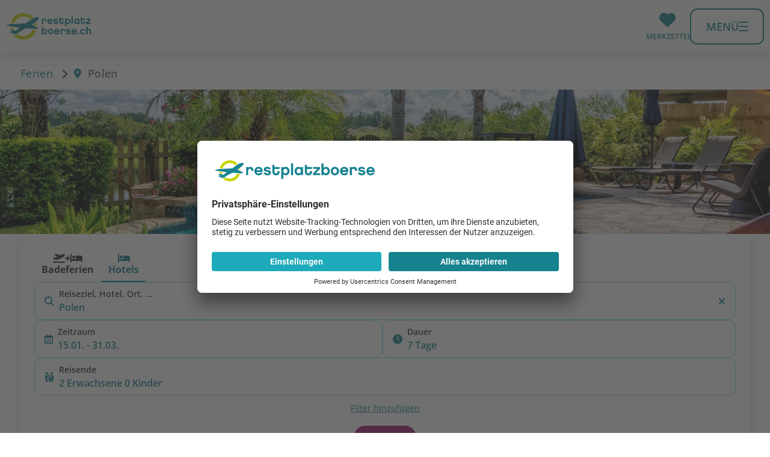

--- FILE ---
content_type: text/html; charset=utf-8
request_url: https://www.restplatzboerse.ch/urlaub/polen-rid-410/
body_size: 12358
content:
<!DOCTYPE html> <html lang="de"> <head><meta http-equiv="X-UA-Compatible" content="IE=edge"/> <meta charset="utf-8"> <!-- This website is powered by TYPO3 - inspiring people to share! TYPO3 is a free open source Content Management Framework initially created by Kasper Skaarhoj and licensed under GNU/GPL. TYPO3 is copyright 1998-2026 of Kasper Skaarhoj. Extensions are copyright of their respective owners. Information and contribution at https://typo3.org/ -->  <meta name="generator" content="TYPO3 CMS">  <link rel="stylesheet" href="https://www.restplatzboerse.ch/fileadmin/2/restplatzboerse/all/dist/common.min.1768296741.css" media="all">
<link rel="stylesheet" href="https://www.restplatzboerse.ch/fileadmin/2/restplatzboerse/all/dist/commons.min.1768296741.css" media="all">
<link rel="stylesheet" href="https://www.restplatzboerse.ch/fileadmin/2/restplatzboerse/all/dist/vue.min.1768296741.css" media="all">
<link rel="stylesheet" href="https://www.restplatzboerse.ch/fileadmin/2/restplatzboerse/all/dist/basic.min.1768296741.css" media="all">
<link rel="stylesheet" href="https://www.restplatzboerse.ch/fileadmin/2/restplatzboerse/all/dist/home.min.1768296741.css" media="all">
   <script src="https://www.restplatzboerse.ch/fileadmin/2/all/js/user-centrics-reload.1675762363.js" defer="defer"></script>
<script src="https://www.restplatzboerse.ch/fileadmin/2/all/js/sentry_init.1762248783.js" type="text/plain" defer="defer" data-usercentrics="Sentry" data-sentry-dsn="https://09c567731eac44c08007e5781a2f5a86@sentry.io/4922286" data-sentry-frontend-disable="false" data-script-id="sentry-init"></script>
<script src="https://www.restplatzboerse.ch/fileadmin/2/restplatzboerse/all/dist/js/basic.1768296741.js" type="module" defer="defer"></script>
<script src="https://www.restplatzboerse.ch/fileadmin/2/restplatzboerse/all/dist/js/vue.1768296741.js" type="module" defer="defer"></script>
  <script type="application/javascript">var UC_UI_SUPPRESS_CMP_DISPLAY=false;</script><script id="usercentrics-cmp" src="https://app.usercentrics.eu/browser-ui/latest/loader.js" data-settings-id="Or074a9af"></script><script type="application/javascript" src="https://privacy-proxy.usercentrics.eu/latest/uc-block.bundle.js"></script><script type="text/javascript">(function (w, d, s, l, i) { w[l] = w[l] || []; w[l].push({ 'gtm.start': new Date().getTime(), event: 'gtm.js' }); var f = d.getElementsByTagName(s)[0], j = d.createElement(s), dl = l != 'dataLayer' ? '&l=' + l : ''; j.async = false; j.src = 'https://gtm.restplatzboerse.ch/gtm.js?id=' + i + dl; j.addEventListener('load', function () { var _ge = new CustomEvent('gtm_loaded', { bubbles: true }); d.dispatchEvent(_ge); }); f.parentNode.insertBefore(j, f); })(window, document, 'script', 'dataLayer', 'GTM-W2MG88');function gtag(){dataLayer.push(arguments)};gtag("consent","default",{ad_storage:"denied", ad_user_data: "denied", ad_personalization: "denied", analytics_storage:"denied",wait_for_update:2000});gtag("set","ads_data_redaction",true);if('Reiseziele') {gtag('set', 'content_group', 'Reiseziele');}</script><script>uc.blockElements({'S1pcEj_jZX': '.shop-details__map'});uc.blockElements({'S1pcEj_jZX': '#map .rpb_destination-map'});uc.blockElements({'S1pcEj_jZX': '#rpb_store-detail #rpb_store-map'});</script><script>uc.blockElements({'BJz7qNsdj-7': '#rpb_video.rpb_video'});</script><script>uc.blockElements({'BJz7qNsdj-7': '.gallery-modal-new__video'});</script><link href="https://www.restplatzboerse.ch/fileadmin/2/all/fontawesome/css/all.min.css" rel="stylesheet" /><meta name="viewport" content="width=device-width, initial-scale=1, user-scalable=yes, interactive-widget=resizes-content"><script>var basePath = 'fileadmin/2/restplatzboerse/all', baseURL = 'https://www.restplatzboerse.ch/', enableCustomUXTracking = '1', fluxRestApiUrl = 'https://api.flux.reisen', cookieBannerLT = '180', adupTechKeyMobile = '9b2b7896a62e8b8f0058c7616f4cf902', adupTechKeyDesktop = '058f08d9b9f03a0843dbca94595786b8', gitTagName = '12.34';</script>	<title>Polen Ferien | Jetzt Hotels günstig buchen | Restplatzbörse</title>
	<meta name="description" content="Polen Ferien günstig buchen ✈ Frühbucher Angebote, Hotels & Reisetipps für Polen ➡ Jetzt bei Restplatzboerse.ch informieren!'" />
<link rel="canonical" href="https://www.restplatzboerse.ch/urlaub/polen-rid-410/" /><meta name="theme-color" content="#ffffff"><link rel="icon" type="image/png" sizes="192x192" href="https://www.restplatzboerse.ch/fileadmin/2/restplatzboerse/all/img/favicons/android-chrome-192x192.png">
<link rel="apple-touch-icon-precomposed" href="https://www.restplatzboerse.ch/fileadmin/2/restplatzboerse/all/img/favicons/apple-touch-icon-57x57.png">
<link rel="apple-touch-icon" href="https://www.restplatzboerse.ch/fileadmin/2/restplatzboerse/all/img/favicons/apple-touch-icon-57x57.png"><!-- 57×57px -->
<link rel="apple-touch-icon" sizes="60x60" href="https://www.restplatzboerse.ch/fileadmin/2/restplatzboerse/all/img/favicons/apple-touch-icon-60x60.png">
<link rel="apple-touch-icon" sizes="72x72" href="https://www.restplatzboerse.ch/fileadmin/2/restplatzboerse/all/img/favicons/apple-touch-icon-72x72.png">
<link rel="apple-touch-icon" sizes="76x76" href="https://www.restplatzboerse.ch/fileadmin/2/restplatzboerse/all/img/favicons/apple-touch-icon-76x76.png">
<link rel="apple-touch-icon" sizes="114x114" href="https://www.restplatzboerse.ch/fileadmin/2/restplatzboerse/all/img/favicons/apple-touch-icon-114x114.png">
<link rel="apple-touch-icon" sizes="120x120" href="https://www.restplatzboerse.ch/fileadmin/2/restplatzboerse/all/img/favicons/apple-touch-icon-120x120.png">
<link rel="apple-touch-icon" sizes="144x144" href="https://www.restplatzboerse.ch/fileadmin/2/restplatzboerse/all/img/favicons/apple-touch-icon-144x144.png">
<link rel="apple-touch-icon" sizes="152x152" href="https://www.restplatzboerse.ch/fileadmin/2/restplatzboerse/all/img/favicons/apple-touch-icon-152x152.png">
<link rel="apple-touch-icon" sizes="180x180" href="https://www.restplatzboerse.ch/fileadmin/2/restplatzboerse/all/img/favicons/apple-touch-icon-180x180.png"><link rel="manifest" class="https://www.restplatzboerse.ch/manifest.webmanifest" type="application/manifest+json" href="https://www.restplatzboerse.ch/manifest.webmanifest">
<script>
	  var swVersionOld = '';
	  var swVersionNew = '_v2';
      var baseUrl = 'https://www.restplatzboerse.ch/';
      var swPath = 'sw_v2.js';

      

      var serviceWorkerUrl = baseUrl + swPath;


    if ('serviceWorker' in navigator) {
      window.addEventListener('load', function () {
        if (window.location.href.startsWith(baseUrl)) {
          navigator.serviceWorker.getRegistrations().then((registrations) => {
            let currentServiceWorkerExists = false;

            //unregister all service workers from baseUrl that are not the current one
            registrations.forEach((registration) => {
              registration.unregister();
              window.location.reload(true); // true = Hard Reload (bypass cache)
           });
        })
      }
    }
    );
    }
</script>

    <script
		type="text/plain"
		id="adupTechnology"
src="https://www.restplatzboerse.ch/_assets/51c316cbd4467b9dfb0e118771429464/JavaScript/adupTechnology.js"
		data-usercentrics="AdUp Technology"
	></script><link rel="alternate" hreflang="de-AT" href="https://www.restplatzboerse.at/urlaub/polen-rid-410/" /><link rel="alternate" hreflang="de-DE" href="https://www.restplatzboerse.com/urlaub/polen-rid-410/" /><link rel="alternate" hreflang="de-CH" href="https://www.restplatzboerse.ch/urlaub/polen-rid-410/" />

<script type="application/ld+json" id="ext-schema-jsonld">{"@context":"https://schema.org/","@type":"BreadcrumbList","itemListElement":[{"@type":"ListItem","item":"https://www.restplatzboerse.chhttps://www.restplatzboerse.ch/urlaub/","name":"Ferien","position":"1"},{"@type":"ListItem","name":"Polen","position":"2"}]}</script> </head> <body class=" page_region page_region"> <div id="default-search-container" class="default-search-container"></div> <header class="page-header" role="navigation"> <div class="page-header__bar"> <div class="page-header__bar-container"> <div id="rpb_logo" class="page-header__logo"> <a href="https://www.restplatzboerse.ch/" aria-label="Zur Startseite" tabindex="0" data-ga-event="select_content" data-ga-content_type="Logo" data-ga-item_id="Restplatzboerse.ch"><img src="https://www.restplatzboerse.ch/fileadmin/2/restplatzboerse/ch/img/logo.svg" alt="Restplatzbörse"/></a> </div> <div class="header-iconbar"> <div class="header-iconbar__entry-wrapper-search"> <button class="header-iconbar__entry header-iconbar__entry-search" > <div class="header-iconbar__icon-wrapper"> <i class="fa-solid fa-search header-iconbar__icon"></i> </div> <div class="header-iconbar__entry-label">Suchen</div> </button> </div> <div class="header-iconbar__entry-wrapper"> <button title="Gemerkte Hotels" class="header-iconbar__entry header-iconbar__entry-favorite" > <div class="header-iconbar__icon-wrapper"> <i class="fa-solid fa-heart header-iconbar__icon"></i> </div> <div class="header-iconbar__entry-label">Merkzettel</div> </button> </div> <button class="header-iconbar__entry header-iconbar__entry-menu" aria-haspopup="true" aria-expanded="false" aria-controls="navbar-menu" > <div class="header-iconbar__menuicon"> <div></div> </div> <div class="header-iconbar__entry-label header-iconbar__entry-menu-label">Menü</div> </button> </div> </div> </div> <div class="header-main-menu__container"> <nav class="header-main-menu"> <ul class="header-main-menu__list" role="menu" aria-label="Navigationsmenü"> <li class="rpb_main-container"> <div id="rpb_main-navbar-search"></div> </li> <li class="header-main-menu__entry" role="none"> <div class="header-main-menu__entry-container"> <div class="header-main-menu__entry-title-group"> <div class="header-main-menu__entry-title" > Reiseziele </div> <div class="header-main-menu__entry-subtitle"> Angebote und Wissenswertes </div> </div> <i aria-hidden="true" data-fa-i2svg="false" class="header-main-menu__entry-chevron fa-regular fa-chevron-right"></i> <div class="header-main-menu__submenu-desktop"> <ul role="menu" class="header-submenu__list" > <li class="header-submenu__entry " role="none"> <a role="menuitem" href="https://www.restplatzboerse.ch/urlaub/aegypten/" target="_self" title="Ägypten Ferien" data-ga-event="select_content" data-ga-content_type="Menu" data-ga-item_id="Ägypten Ferien"> Ägypten </a> </li> <li class="header-submenu__entry " role="none"> <a role="menuitem" href="https://www.restplatzboerse.ch/urlaub/spanien/" target="_self" title="Spanien Ferien" data-ga-event="select_content" data-ga-content_type="Menu" data-ga-item_id="Spanien Ferien"> Spanien </a> </li> <li class="header-submenu__entry " role="none"> <a role="menuitem" href="https://www.restplatzboerse.ch/urlaub/malediven/" target="_self" title="Malediven Ferien" data-ga-event="select_content" data-ga-content_type="Menu" data-ga-item_id="Malediven Ferien"> Malediven </a> </li> <li class="header-submenu__entry " role="none"> <a role="menuitem" href="https://www.restplatzboerse.ch/urlaub/dubai/" target="_self" title="Dubai Ferien" data-ga-event="select_content" data-ga-content_type="Menu" data-ga-item_id="Dubai Ferien"> Dubai </a> </li> <li class="header-submenu__entry " role="none"> <a role="menuitem" href="https://www.restplatzboerse.ch/urlaub/tuerkei/" target="_self" title="Türkei Ferien" data-ga-event="select_content" data-ga-content_type="Menu" data-ga-item_id="Türkei Ferien"> Türkei </a> </li> <li class="header-submenu__entry " role="none"> <a role="menuitem" href="https://www.restplatzboerse.ch/urlaub/griechenland/" target="_self" title="Griechenland Ferien" data-ga-event="select_content" data-ga-content_type="Menu" data-ga-item_id="Griechenland Ferien"> Griechenland </a> </li> <li class="header-submenu__entry " role="none"> <a role="menuitem" href="https://www.restplatzboerse.ch/urlaub/dominikanische-republik/" target="_self" title="Dom. Republik Ferien" data-ga-event="select_content" data-ga-content_type="Menu" data-ga-item_id="Dom. Republik Ferien"> Dom. Republik </a> </li> <li class="header-submenu__entry " role="none"> <a role="menuitem" href="https://www.restplatzboerse.ch/urlaub/mauritius/" target="_self" title="Mauritius Ferien" data-ga-event="select_content" data-ga-content_type="Menu" data-ga-item_id="Mauritius Ferien"> Mauritius </a> </li> <li class="header-submenu__entry " role="none"> <a role="menuitem" href="https://www.restplatzboerse.ch/urlaub/thailand/" target="_self" title="Thailand Ferien" data-ga-event="select_content" data-ga-content_type="Menu" data-ga-item_id="Thailand Ferien"> Thailand </a> </li> <li class="header-submenu__entry header-submenu__entry--bold " role="none"> <a role="menuitem" href="https://www.restplatzboerse.ch/urlaub/" target="_self" title="Reiseziele" data-ga-event="select_content" data-ga-content_type="Menu" data-ga-item_id="Reiseziele"> Alle Reiseziele </a> </li> </ul> </div> </div> <dialog class="page-header-dialog"> <div class="page-header-dialog__header"> <button aria-hidden="true" data-fa-i2svg="false" class="page-header-dialog__chevron fa-regular fa-chevron-left"></button> <div class="page-header-dialog__title-group"> <div class="page-header-dialog__title page-header-dialog__title--active " > Reiseziele </div> <div class="page-header-dialog__subtitle"> Angebote und Wissenswertes </div> </div> </div> <ul role="menu" class="header-submenu__list" > <li class="header-submenu__entry " role="none"> <a role="menuitem" href="https://www.restplatzboerse.ch/urlaub/aegypten/" target="_self" title="Ägypten Ferien" data-ga-event="select_content" data-ga-content_type="Menu" data-ga-item_id="Ägypten Ferien"> Ägypten </a> </li> <li class="header-submenu__entry " role="none"> <a role="menuitem" href="https://www.restplatzboerse.ch/urlaub/spanien/" target="_self" title="Spanien Ferien" data-ga-event="select_content" data-ga-content_type="Menu" data-ga-item_id="Spanien Ferien"> Spanien </a> </li> <li class="header-submenu__entry " role="none"> <a role="menuitem" href="https://www.restplatzboerse.ch/urlaub/malediven/" target="_self" title="Malediven Ferien" data-ga-event="select_content" data-ga-content_type="Menu" data-ga-item_id="Malediven Ferien"> Malediven </a> </li> <li class="header-submenu__entry " role="none"> <a role="menuitem" href="https://www.restplatzboerse.ch/urlaub/dubai/" target="_self" title="Dubai Ferien" data-ga-event="select_content" data-ga-content_type="Menu" data-ga-item_id="Dubai Ferien"> Dubai </a> </li> <li class="header-submenu__entry " role="none"> <a role="menuitem" href="https://www.restplatzboerse.ch/urlaub/tuerkei/" target="_self" title="Türkei Ferien" data-ga-event="select_content" data-ga-content_type="Menu" data-ga-item_id="Türkei Ferien"> Türkei </a> </li> <li class="header-submenu__entry " role="none"> <a role="menuitem" href="https://www.restplatzboerse.ch/urlaub/griechenland/" target="_self" title="Griechenland Ferien" data-ga-event="select_content" data-ga-content_type="Menu" data-ga-item_id="Griechenland Ferien"> Griechenland </a> </li> <li class="header-submenu__entry " role="none"> <a role="menuitem" href="https://www.restplatzboerse.ch/urlaub/dominikanische-republik/" target="_self" title="Dom. Republik Ferien" data-ga-event="select_content" data-ga-content_type="Menu" data-ga-item_id="Dom. Republik Ferien"> Dom. Republik </a> </li> <li class="header-submenu__entry " role="none"> <a role="menuitem" href="https://www.restplatzboerse.ch/urlaub/mauritius/" target="_self" title="Mauritius Ferien" data-ga-event="select_content" data-ga-content_type="Menu" data-ga-item_id="Mauritius Ferien"> Mauritius </a> </li> <li class="header-submenu__entry " role="none"> <a role="menuitem" href="https://www.restplatzboerse.ch/urlaub/thailand/" target="_self" title="Thailand Ferien" data-ga-event="select_content" data-ga-content_type="Menu" data-ga-item_id="Thailand Ferien"> Thailand </a> </li> <li class="header-submenu__entry header-submenu__entry--bold " role="none"> <a role="menuitem" href="https://www.restplatzboerse.ch/urlaub/" target="_self" title="Reiseziele" data-ga-event="select_content" data-ga-content_type="Menu" data-ga-item_id="Reiseziele"> Alle Reiseziele </a> </li> </ul> <button type="button" class="page-header-dialog__close-button" @click.prevent="closeModal()" > <i aria-hidden="true" data-fa-i2svg="false" class="page-header-dialog__close-button-icon fa-regular fa-chevron-left"></i> <span class="page-header-dialog__close-button-label">zurück</span> </button> </dialog> </li> <li class="header-main-menu__entry" role="none"> <div class="header-main-menu__entry-container"> <div class="header-main-menu__entry-title-group"> <div class="header-main-menu__entry-title" > Last Minute Angebote </div> <div class="header-main-menu__entry-subtitle"> Aktuelle Last Minute Angebote </div> </div> <i aria-hidden="true" data-fa-i2svg="false" class="header-main-menu__entry-chevron fa-regular fa-chevron-right"></i> <div class="header-main-menu__submenu-desktop"> <ul role="menu" class="header-submenu__list" > <li class="header-submenu__entry " role="none"> <a role="menuitem" href="https://www.restplatzboerse.ch/last-minute/ab-basel/" target="_self" title="Last Minute ab Basel" data-ga-event="select_content" data-ga-content_type="Menu" data-ga-item_id="Last Minute ab Basel"> Last Minute ab Basel </a> </li> <li class="header-submenu__entry " role="none"> <a role="menuitem" href="https://www.restplatzboerse.ch/last-minute/ab-bern/" target="_self" title="Last Minute ab Bern" data-ga-event="select_content" data-ga-content_type="Menu" data-ga-item_id="Last Minute ab Bern"> Last Minute ab Bern </a> </li> <li class="header-submenu__entry " role="none"> <a role="menuitem" href="https://www.restplatzboerse.ch/last-minute/ab-genf/" target="_self" title="Last Minute ab Genf" data-ga-event="select_content" data-ga-content_type="Menu" data-ga-item_id="Last Minute ab Genf"> Last Minute ab Genf </a> </li> <li class="header-submenu__entry " role="none"> <a role="menuitem" href="https://www.restplatzboerse.ch/last-minute/ab-zuerich/" target="_self" title="Last Minute ab Zürich" data-ga-event="select_content" data-ga-content_type="Menu" data-ga-item_id="Last Minute ab Zürich"> Last Minute ab Zürich </a> </li> <li class="header-submenu__entry " role="none"> <a role="menuitem" href="https://www.restplatzboerse.ch/last-minute/ab-muenchen/" target="_self" title="Last Minute ab München" data-ga-event="select_content" data-ga-content_type="Menu" data-ga-item_id="Last Minute ab München"> Last Minute ab München </a> </li> <li class="header-submenu__entry " role="none"> <a role="menuitem" href="https://www.restplatzboerse.ch/last-minute/fernreisen/" target="_self" title="Last Minute Fernreisen" data-ga-event="select_content" data-ga-content_type="Menu" data-ga-item_id="Last Minute Fernreisen"> Last Minute Fernreisen </a> </li> <li class="header-submenu__entry " role="none"> <a role="menuitem" href="https://www.restplatzboerse.ch/last-minute/familienurlaub/" target="_self" title="Last Minute Familienferien" data-ga-event="select_content" data-ga-content_type="Menu" data-ga-item_id="Last Minute Familienferien"> Last Minute Familienferien </a> </li> <li class="header-submenu__entry " role="none"> <a role="menuitem" href="https://www.restplatzboerse.ch/oesterreich/last-minute-oesterreich/" target="_self" title="Last Minute Österreich" data-ga-event="select_content" data-ga-content_type="Menu" data-ga-item_id="Last Minute Österreich"> Last Minute Österreich </a> </li> <li class="header-submenu__entry header-submenu__entry--bold " role="none"> <a role="menuitem" href="https://www.restplatzboerse.ch/last-minute/" target="_self" title="Last Minute Ferien" data-ga-event="select_content" data-ga-content_type="Menu" data-ga-item_id="Last Minute Ferien"> Alle Last Minute Angebote </a> </li> </ul> </div> </div> <dialog class="page-header-dialog"> <div class="page-header-dialog__header"> <button aria-hidden="true" data-fa-i2svg="false" class="page-header-dialog__chevron fa-regular fa-chevron-left"></button> <div class="page-header-dialog__title-group"> <div class="page-header-dialog__title " > Last Minute Angebote </div> <div class="page-header-dialog__subtitle"> Aktuelle Last Minute Angebote </div> </div> </div> <ul role="menu" class="header-submenu__list" > <li class="header-submenu__entry " role="none"> <a role="menuitem" href="https://www.restplatzboerse.ch/last-minute/ab-basel/" target="_self" title="Last Minute ab Basel" data-ga-event="select_content" data-ga-content_type="Menu" data-ga-item_id="Last Minute ab Basel"> Last Minute ab Basel </a> </li> <li class="header-submenu__entry " role="none"> <a role="menuitem" href="https://www.restplatzboerse.ch/last-minute/ab-bern/" target="_self" title="Last Minute ab Bern" data-ga-event="select_content" data-ga-content_type="Menu" data-ga-item_id="Last Minute ab Bern"> Last Minute ab Bern </a> </li> <li class="header-submenu__entry " role="none"> <a role="menuitem" href="https://www.restplatzboerse.ch/last-minute/ab-genf/" target="_self" title="Last Minute ab Genf" data-ga-event="select_content" data-ga-content_type="Menu" data-ga-item_id="Last Minute ab Genf"> Last Minute ab Genf </a> </li> <li class="header-submenu__entry " role="none"> <a role="menuitem" href="https://www.restplatzboerse.ch/last-minute/ab-zuerich/" target="_self" title="Last Minute ab Zürich" data-ga-event="select_content" data-ga-content_type="Menu" data-ga-item_id="Last Minute ab Zürich"> Last Minute ab Zürich </a> </li> <li class="header-submenu__entry " role="none"> <a role="menuitem" href="https://www.restplatzboerse.ch/last-minute/ab-muenchen/" target="_self" title="Last Minute ab München" data-ga-event="select_content" data-ga-content_type="Menu" data-ga-item_id="Last Minute ab München"> Last Minute ab München </a> </li> <li class="header-submenu__entry " role="none"> <a role="menuitem" href="https://www.restplatzboerse.ch/last-minute/fernreisen/" target="_self" title="Last Minute Fernreisen" data-ga-event="select_content" data-ga-content_type="Menu" data-ga-item_id="Last Minute Fernreisen"> Last Minute Fernreisen </a> </li> <li class="header-submenu__entry " role="none"> <a role="menuitem" href="https://www.restplatzboerse.ch/last-minute/familienurlaub/" target="_self" title="Last Minute Familienferien" data-ga-event="select_content" data-ga-content_type="Menu" data-ga-item_id="Last Minute Familienferien"> Last Minute Familienferien </a> </li> <li class="header-submenu__entry " role="none"> <a role="menuitem" href="https://www.restplatzboerse.ch/oesterreich/last-minute-oesterreich/" target="_self" title="Last Minute Österreich" data-ga-event="select_content" data-ga-content_type="Menu" data-ga-item_id="Last Minute Österreich"> Last Minute Österreich </a> </li> <li class="header-submenu__entry header-submenu__entry--bold " role="none"> <a role="menuitem" href="https://www.restplatzboerse.ch/last-minute/" target="_self" title="Last Minute Ferien" data-ga-event="select_content" data-ga-content_type="Menu" data-ga-item_id="Last Minute Ferien"> Alle Last Minute Angebote </a> </li> </ul> <button type="button" class="page-header-dialog__close-button" @click.prevent="closeModal()" > <i aria-hidden="true" data-fa-i2svg="false" class="page-header-dialog__close-button-icon fa-regular fa-chevron-left"></i> <span class="page-header-dialog__close-button-label">zurück</span> </button> </dialog> </li> <li class="header-main-menu__entry" role="none"> <div class="header-main-menu__entry-container"> <div class="header-main-menu__entry-title-group"> <div class="header-main-menu__entry-title" > Ich suche </div> <div class="header-main-menu__entry-subtitle"> Pauschalreisen, Hotels, Flüge, All Inclusive Reisen </div> </div> <i aria-hidden="true" data-fa-i2svg="false" class="header-main-menu__entry-chevron fa-regular fa-chevron-right"></i> <div class="header-main-menu__submenu-desktop"> <ul role="menu" class="header-submenu__list" > <li class="header-submenu__entry " role="none"> <a role="menuitem" href="https://www.restplatzboerse.ch/pauschalreisen/" target="_self" title="Pauschalreisen" data-ga-event="select_content" data-ga-content_type="Menu" data-ga-item_id="Pauschalreisen"> Pauschalreisen </a> </li> <li class="header-submenu__entry " role="none"> <a role="menuitem" href="https://www.restplatzboerse.ch/hotels/" target="_self" title="Hotels" data-ga-event="select_content" data-ga-content_type="Menu" data-ga-item_id="Hotels"> Hotels </a> </li> <li class="header-submenu__entry " role="none"> <a role="menuitem" href="https://www.restplatzboerse.ch/flug/#/flights" target="_self" title="Flüge" data-ga-event="select_content" data-ga-content_type="Menu" data-ga-item_id="Flüge"> Flüge </a> </li> <li class="header-submenu__entry " role="none"> <a role="menuitem" href="https://www.restplatzboerse.ch/all-inclusive/" target="_self" title="All Inclusive" data-ga-event="select_content" data-ga-content_type="Menu" data-ga-item_id="All Inclusive"> All Inclusive </a> </li> <li class="header-submenu__entry " role="none"> <a role="menuitem" href="https://www.restplatzboerse.ch/staedtereisen/" target="_self" title="Städtereisen" data-ga-event="select_content" data-ga-content_type="Menu" data-ga-item_id="Städtereisen"> Städtereisen </a> </li> <li class="header-submenu__entry " role="none"> <a role="menuitem" href="https://www.restplatzboerse.ch/fernreisen/" target="_self" title="Fernreisen" data-ga-event="select_content" data-ga-content_type="Menu" data-ga-item_id="Fernreisen"> Fernreisen </a> </li> <li class="header-submenu__entry " role="none"> <a role="menuitem" href="https://www.restplatzboerse.ch/pauschalreisen/familienurlaub/" target="_self" title="Familienferien" data-ga-event="select_content" data-ga-content_type="Menu" data-ga-item_id="Familienferien"> Familienferien </a> </li> <li class="header-submenu__entry " role="none"> <a role="menuitem" href="https://www.restplatzboerse.ch/ferienhaus/" target="_self" title="Ferienwohnungen" data-ga-event="select_content" data-ga-content_type="Menu" data-ga-item_id="Ferienwohnungen"> Ferienwohnungen </a> </li> <li class="header-submenu__entry " role="none"> <a role="menuitem" href="https://www.restplatzboerse.ch/restplaetze/" target="_self" title="Restplätze" data-ga-event="select_content" data-ga-content_type="Menu" data-ga-item_id="Restplätze"> Restplätze </a> </li> <li class="header-submenu__entry header-submenu__entry--bold " role="none"> <a role="menuitem" href="https://www.restplatzboerse.ch/reisethemen/" target="_self" title="Themenwelten" data-ga-event="select_content" data-ga-content_type="Menu" data-ga-item_id="Themenwelten"> Alle Themenwelten </a> </li> </ul> </div> </div> <dialog class="page-header-dialog"> <div class="page-header-dialog__header"> <button aria-hidden="true" data-fa-i2svg="false" class="page-header-dialog__chevron fa-regular fa-chevron-left"></button> <div class="page-header-dialog__title-group"> <div class="page-header-dialog__title " > Ich suche </div> <div class="page-header-dialog__subtitle"> Pauschalreisen, Hotels, Flüge, All Inclusive Reisen </div> </div> </div> <ul role="menu" class="header-submenu__list" > <li class="header-submenu__entry " role="none"> <a role="menuitem" href="https://www.restplatzboerse.ch/pauschalreisen/" target="_self" title="Pauschalreisen" data-ga-event="select_content" data-ga-content_type="Menu" data-ga-item_id="Pauschalreisen"> Pauschalreisen </a> </li> <li class="header-submenu__entry " role="none"> <a role="menuitem" href="https://www.restplatzboerse.ch/hotels/" target="_self" title="Hotels" data-ga-event="select_content" data-ga-content_type="Menu" data-ga-item_id="Hotels"> Hotels </a> </li> <li class="header-submenu__entry " role="none"> <a role="menuitem" href="https://www.restplatzboerse.ch/flug/#/flights" target="_self" title="Flüge" data-ga-event="select_content" data-ga-content_type="Menu" data-ga-item_id="Flüge"> Flüge </a> </li> <li class="header-submenu__entry " role="none"> <a role="menuitem" href="https://www.restplatzboerse.ch/all-inclusive/" target="_self" title="All Inclusive" data-ga-event="select_content" data-ga-content_type="Menu" data-ga-item_id="All Inclusive"> All Inclusive </a> </li> <li class="header-submenu__entry " role="none"> <a role="menuitem" href="https://www.restplatzboerse.ch/staedtereisen/" target="_self" title="Städtereisen" data-ga-event="select_content" data-ga-content_type="Menu" data-ga-item_id="Städtereisen"> Städtereisen </a> </li> <li class="header-submenu__entry " role="none"> <a role="menuitem" href="https://www.restplatzboerse.ch/fernreisen/" target="_self" title="Fernreisen" data-ga-event="select_content" data-ga-content_type="Menu" data-ga-item_id="Fernreisen"> Fernreisen </a> </li> <li class="header-submenu__entry " role="none"> <a role="menuitem" href="https://www.restplatzboerse.ch/pauschalreisen/familienurlaub/" target="_self" title="Familienferien" data-ga-event="select_content" data-ga-content_type="Menu" data-ga-item_id="Familienferien"> Familienferien </a> </li> <li class="header-submenu__entry " role="none"> <a role="menuitem" href="https://www.restplatzboerse.ch/ferienhaus/" target="_self" title="Ferienwohnungen" data-ga-event="select_content" data-ga-content_type="Menu" data-ga-item_id="Ferienwohnungen"> Ferienwohnungen </a> </li> <li class="header-submenu__entry " role="none"> <a role="menuitem" href="https://www.restplatzboerse.ch/restplaetze/" target="_self" title="Restplätze" data-ga-event="select_content" data-ga-content_type="Menu" data-ga-item_id="Restplätze"> Restplätze </a> </li> <li class="header-submenu__entry header-submenu__entry--bold " role="none"> <a role="menuitem" href="https://www.restplatzboerse.ch/reisethemen/" target="_self" title="Themenwelten" data-ga-event="select_content" data-ga-content_type="Menu" data-ga-item_id="Themenwelten"> Alle Themenwelten </a> </li> </ul> <button type="button" class="page-header-dialog__close-button" @click.prevent="closeModal()" > <i aria-hidden="true" data-fa-i2svg="false" class="page-header-dialog__close-button-icon fa-regular fa-chevron-left"></i> <span class="page-header-dialog__close-button-label">zurück</span> </button> </dialog> </li> <li class="header-main-menu__entry" role="none"> <div class="header-main-menu__entry-container"> <div class="header-main-menu__entry-title-group"> <div class="header-main-menu__entry-title" > Empfehlungen </div> <div class="header-main-menu__entry-subtitle"> Die besten Wellnesshotels, Strände und viel Meer </div> </div> <i aria-hidden="true" data-fa-i2svg="false" class="header-main-menu__entry-chevron fa-regular fa-chevron-right"></i> <div class="header-main-menu__submenu-desktop"> <ul role="menu" class="header-submenu__list" > <li class="header-submenu__entry " role="none"> <a role="menuitem" href="https://www.restplatzboerse.ch/pauschalreisen/sommerurlaub/" target="_self" title="Angebote Sommer 2025" data-ga-event="select_content" data-ga-content_type="Menu" data-ga-item_id="Angebote Sommer 2025"> Sommerferien 2025 </a> </li> <li class="header-submenu__entry " role="none"> <a role="menuitem" href="https://www.restplatzboerse.ch/empfehlungen/" target="_self" title="Hoteltipps" data-ga-event="select_content" data-ga-content_type="Menu" data-ga-item_id="Hoteltipps"> Hoteltipps </a> </li> <li class="header-submenu__entry " role="none"> <a role="menuitem" href="https://www.restplatzboerse.ch/straende/" target="_self" title="Die schönsten Strände" data-ga-event="select_content" data-ga-content_type="Menu" data-ga-item_id="Die schönsten Strände"> Die schönsten Strände </a> </li> <li class="header-submenu__entry " role="none"> <a role="menuitem" href="https://www.restplatzboerse.ch/wellnesshotels/" target="_self" title="Wellnesshotels" data-ga-event="select_content" data-ga-content_type="Menu" data-ga-item_id="Wellnesshotels"> Wellnesshotels </a> </li> <li class="header-submenu__entry " role="none"> <a role="menuitem" href="https://www.restplatzboerse.ch/beste-reisezeit/" target="_self" title="Die beste Reisezeit" data-ga-event="select_content" data-ga-content_type="Menu" data-ga-item_id="Die beste Reisezeit"> Die beste Reisezeit </a> </li> <li class="header-submenu__entry " role="none"> <a role="menuitem" href="https://www.restplatzboerse.ch/reisekalender/" target="_self" title="Reisekalender" data-ga-event="select_content" data-ga-content_type="Menu" data-ga-item_id="Reisekalender"> Reisekalender </a> </li> <li class="header-submenu__entry " role="none"> <a role="menuitem" href="https://www.restplatzboerse.ch/reisemagazin/" target="_self" title="Unser Reisemagazin" data-ga-event="select_content" data-ga-content_type="Menu" data-ga-item_id="Unser Reisemagazin"> Unser Reisemagazin </a> </li> <li class="header-submenu__entry header-submenu__entry--bold " role="none"> <a role="menuitem" href="https://www.restplatzboerse.ch/inspiration/" target="_self" title="Empfehlungen" data-ga-event="select_content" data-ga-content_type="Menu" data-ga-item_id="Empfehlungen"> Alle Empfehlungen </a> </li> </ul> </div> </div> <dialog class="page-header-dialog"> <div class="page-header-dialog__header"> <button aria-hidden="true" data-fa-i2svg="false" class="page-header-dialog__chevron fa-regular fa-chevron-left"></button> <div class="page-header-dialog__title-group"> <div class="page-header-dialog__title " > Empfehlungen </div> <div class="page-header-dialog__subtitle"> Die besten Wellnesshotels, Strände und viel Meer </div> </div> </div> <ul role="menu" class="header-submenu__list" > <li class="header-submenu__entry " role="none"> <a role="menuitem" href="https://www.restplatzboerse.ch/pauschalreisen/sommerurlaub/" target="_self" title="Angebote Sommer 2025" data-ga-event="select_content" data-ga-content_type="Menu" data-ga-item_id="Angebote Sommer 2025"> Sommerferien 2025 </a> </li> <li class="header-submenu__entry " role="none"> <a role="menuitem" href="https://www.restplatzboerse.ch/empfehlungen/" target="_self" title="Hoteltipps" data-ga-event="select_content" data-ga-content_type="Menu" data-ga-item_id="Hoteltipps"> Hoteltipps </a> </li> <li class="header-submenu__entry " role="none"> <a role="menuitem" href="https://www.restplatzboerse.ch/straende/" target="_self" title="Die schönsten Strände" data-ga-event="select_content" data-ga-content_type="Menu" data-ga-item_id="Die schönsten Strände"> Die schönsten Strände </a> </li> <li class="header-submenu__entry " role="none"> <a role="menuitem" href="https://www.restplatzboerse.ch/wellnesshotels/" target="_self" title="Wellnesshotels" data-ga-event="select_content" data-ga-content_type="Menu" data-ga-item_id="Wellnesshotels"> Wellnesshotels </a> </li> <li class="header-submenu__entry " role="none"> <a role="menuitem" href="https://www.restplatzboerse.ch/beste-reisezeit/" target="_self" title="Die beste Reisezeit" data-ga-event="select_content" data-ga-content_type="Menu" data-ga-item_id="Die beste Reisezeit"> Die beste Reisezeit </a> </li> <li class="header-submenu__entry " role="none"> <a role="menuitem" href="https://www.restplatzboerse.ch/reisekalender/" target="_self" title="Reisekalender" data-ga-event="select_content" data-ga-content_type="Menu" data-ga-item_id="Reisekalender"> Reisekalender </a> </li> <li class="header-submenu__entry " role="none"> <a role="menuitem" href="https://www.restplatzboerse.ch/reisemagazin/" target="_self" title="Unser Reisemagazin" data-ga-event="select_content" data-ga-content_type="Menu" data-ga-item_id="Unser Reisemagazin"> Unser Reisemagazin </a> </li> <li class="header-submenu__entry header-submenu__entry--bold " role="none"> <a role="menuitem" href="https://www.restplatzboerse.ch/inspiration/" target="_self" title="Empfehlungen" data-ga-event="select_content" data-ga-content_type="Menu" data-ga-item_id="Empfehlungen"> Alle Empfehlungen </a> </li> </ul> <button type="button" class="page-header-dialog__close-button" @click.prevent="closeModal()" > <i aria-hidden="true" data-fa-i2svg="false" class="page-header-dialog__close-button-icon fa-regular fa-chevron-left"></i> <span class="page-header-dialog__close-button-label">zurück</span> </button> </dialog> </li> <li class="header-main-menu__entry" role="none"> <div class="header-main-menu__entry-container"> <div class="header-main-menu__entry-title-group"> <div class="header-main-menu__entry-title" > Service </div> <div class="header-main-menu__entry-subtitle"> Bei uns sind Sie gut beraten </div> </div> <i aria-hidden="true" data-fa-i2svg="false" class="header-main-menu__entry-chevron fa-regular fa-chevron-right"></i> <div class="header-main-menu__submenu-desktop"> <ul role="menu" class="header-submenu__list" > <li class="header-submenu__entry " role="none"> <a role="menuitem" href="https://www.restplatzboerse.ch/faq/" target="_self" title="FAQ" data-ga-event="select_content" data-ga-content_type="Menu" data-ga-item_id="FAQ"> Häufige Fragen </a> </li> <li class="header-submenu__entry " role="none"> <a role="menuitem" href="https://www.restplatzboerse.ch/reisegutscheine/" target="_self" title="Reisegutscheine" data-ga-event="select_content" data-ga-content_type="Menu" data-ga-item_id="Reisegutscheine"> Reisegutscheine </a> </li> <li class="header-submenu__entry " role="none"> <a role="menuitem" href="https://www.restplatzboerse.ch/vorteile/" target="_self" title="Restplatzbörse Vorteile" data-ga-event="select_content" data-ga-content_type="Menu" data-ga-item_id="Restplatzbörse Vorteile"> Restplatzbörse Vorteile </a> </li> <li class="header-submenu__entry " role="none"> <a role="menuitem" href="https://www.restplatzboerse.ch/vor-abreise/" target="_self" title="Vor der Abreise" data-ga-event="select_content" data-ga-content_type="Menu" data-ga-item_id="Vor der Abreise"> Vor der Abreise </a> </li> <li class="header-submenu__entry " role="none"> <a role="menuitem" href="https://www.restplatzboerse.ch/mietwagen/" target="_self" title="Mietwagen" data-ga-event="select_content" data-ga-content_type="Menu" data-ga-item_id="Mietwagen"> Mietwagen </a> </li> <li class="header-submenu__entry " role="none"> <a role="menuitem" href="https://www.restplatzboerse.ch/reiseversicherung/" target="_self" title="Reiseversicherung" data-ga-event="select_content" data-ga-content_type="Menu" data-ga-item_id="Reiseversicherung"> Reiseversicherung </a> </li> <li class="header-submenu__entry " role="none"> <a role="menuitem" href="https://www.restplatzboerse.ch/faq/fragen-zum-online-check-in/" target="_self" title="Online Check-In" data-ga-event="select_content" data-ga-content_type="Menu" data-ga-item_id="Online Check-In"> Online Check-In </a> </li> <li class="header-submenu__entry " role="none"> <a role="menuitem" href="https://www.restplatzboerse.ch/newsletter/" target="_self" title="Newsletter abonnieren" data-ga-event="select_content" data-ga-content_type="Menu" data-ga-item_id="Newsletter abonnieren"> Newsletter abonnieren </a> </li> <li class="header-submenu__entry " role="none"> <a role="menuitem" href="https://www.restplatzboerse.ch/kontakt/" target="_self" title="Kontakt" data-ga-event="select_content" data-ga-content_type="Menu" data-ga-item_id="Kontakt"> Kontakt </a> </li> </ul> </div> </div> <dialog class="page-header-dialog"> <div class="page-header-dialog__header"> <button aria-hidden="true" data-fa-i2svg="false" class="page-header-dialog__chevron fa-regular fa-chevron-left"></button> <div class="page-header-dialog__title-group"> <div class="page-header-dialog__title " > Service </div> <div class="page-header-dialog__subtitle"> Bei uns sind Sie gut beraten </div> </div> </div> <ul role="menu" class="header-submenu__list" > <li class="header-submenu__entry " role="none"> <a role="menuitem" href="https://www.restplatzboerse.ch/faq/" target="_self" title="FAQ" data-ga-event="select_content" data-ga-content_type="Menu" data-ga-item_id="FAQ"> Häufige Fragen </a> </li> <li class="header-submenu__entry " role="none"> <a role="menuitem" href="https://www.restplatzboerse.ch/reisegutscheine/" target="_self" title="Reisegutscheine" data-ga-event="select_content" data-ga-content_type="Menu" data-ga-item_id="Reisegutscheine"> Reisegutscheine </a> </li> <li class="header-submenu__entry " role="none"> <a role="menuitem" href="https://www.restplatzboerse.ch/vorteile/" target="_self" title="Restplatzbörse Vorteile" data-ga-event="select_content" data-ga-content_type="Menu" data-ga-item_id="Restplatzbörse Vorteile"> Restplatzbörse Vorteile </a> </li> <li class="header-submenu__entry " role="none"> <a role="menuitem" href="https://www.restplatzboerse.ch/vor-abreise/" target="_self" title="Vor der Abreise" data-ga-event="select_content" data-ga-content_type="Menu" data-ga-item_id="Vor der Abreise"> Vor der Abreise </a> </li> <li class="header-submenu__entry " role="none"> <a role="menuitem" href="https://www.restplatzboerse.ch/mietwagen/" target="_self" title="Mietwagen" data-ga-event="select_content" data-ga-content_type="Menu" data-ga-item_id="Mietwagen"> Mietwagen </a> </li> <li class="header-submenu__entry " role="none"> <a role="menuitem" href="https://www.restplatzboerse.ch/reiseversicherung/" target="_self" title="Reiseversicherung" data-ga-event="select_content" data-ga-content_type="Menu" data-ga-item_id="Reiseversicherung"> Reiseversicherung </a> </li> <li class="header-submenu__entry " role="none"> <a role="menuitem" href="https://www.restplatzboerse.ch/faq/fragen-zum-online-check-in/" target="_self" title="Online Check-In" data-ga-event="select_content" data-ga-content_type="Menu" data-ga-item_id="Online Check-In"> Online Check-In </a> </li> <li class="header-submenu__entry " role="none"> <a role="menuitem" href="https://www.restplatzboerse.ch/newsletter/" target="_self" title="Newsletter abonnieren" data-ga-event="select_content" data-ga-content_type="Menu" data-ga-item_id="Newsletter abonnieren"> Newsletter abonnieren </a> </li> <li class="header-submenu__entry " role="none"> <a role="menuitem" href="https://www.restplatzboerse.ch/kontakt/" target="_self" title="Kontakt" data-ga-event="select_content" data-ga-content_type="Menu" data-ga-item_id="Kontakt"> Kontakt </a> </li> </ul> <button type="button" class="page-header-dialog__close-button" @click.prevent="closeModal()" > <i aria-hidden="true" data-fa-i2svg="false" class="page-header-dialog__close-button-icon fa-regular fa-chevron-left"></i> <span class="page-header-dialog__close-button-label">zurück</span> </button> </dialog> </li> </ul> <div class="header-main-menu__footer" role="none" > <a href="tel:0848580850" role="menuitem" data-ga-event="select_content" data-ga-content_type="Menu" data-ga-item_id="Hotline" > <svg width="19" height="33" viewBox="0 0 25 32"> <path d="M25.143 22.143q0 0.482-0.179 1.259t-0.375 1.223q-0.375 0.893-2.179 1.893-1.679 0.911-3.321 0.911-0.482 0-0.938-0.063t-1.027-0.223-0.848-0.259-0.991-0.366-0.875-0.321q-1.75-0.625-3.125-1.482-2.286-1.411-4.723-3.848t-3.848-4.723q-0.857-1.375-1.482-3.125-0.054-0.161-0.321-0.875t-0.366-0.991-0.259-0.848-0.223-1.027-0.063-0.938q0-1.643 0.911-3.321 1-1.804 1.893-2.179 0.446-0.196 1.223-0.375t1.259-0.179q0.25 0 0.375 0.054 0.321 0.107 0.946 1.357 0.196 0.339 0.536 0.964t0.625 1.134 0.554 0.955q0.054 0.071 0.313 0.446t0.384 0.634 0.125 0.509q0 0.357-0.509 0.893t-1.107 0.982-1.107 0.946-0.509 0.821q0 0.161 0.089 0.402t0.152 0.366 0.25 0.429 0.205 0.339q1.357 2.446 3.107 4.196t4.196 3.107q0.036 0.018 0.339 0.205t0.429 0.25 0.366 0.152 0.402 0.089q0.321 0 0.821-0.509t0.946-1.107 0.982-1.107 0.893-0.509q0.25 0 0.509 0.125t0.634 0.384 0.446 0.313q0.446 0.268 0.955 0.554t1.134 0.625 0.964 0.536q1.25 0.625 1.357 0.946 0.054 0.125 0.054 0.375z"></path> </svg> </a> <div> <div> <div class="header-main-menu__footer-phone-wrapper"> <span class="header-main-menu__footer-phone-text">Brauchen Sie Hilfe beim Buchen? </span> <a href="tel:0848580850" role="menuitem" data-ga-event="select_content" data-ga-content_type="Menu" data-ga-item_id="Hotline" > <span class="header-main-menu__footer-phone">0848 580 850</span> <!--<span class="header-main-menu__footer-phone-subtitle">Fragen zur Online-Buchung?</span>--> </a> </div> </div> </div> </div> </nav> </div> </header> <div id="global-info" data-phone="0848 580 850" data-phone-link="0848580850"> </div> <main class="rpb_content" id="rpb_content" role="main"> <!-- TYPO3SEARCH_begin --> <div id="rpb_main-content" class="rpb_main-content"> <span id="region-seasons"
	data-top-region-name="Polen"
	data-convert-duration="true"
	data-destination-id="852"
	data-destination-name="Polen"
	data-destination-type="region"
	data-rid="852"
></span>


<section class="rpb_container rpb_main-content--no-sidepadding">
	<div class="rpb_breadcrumb rpb_breadcrumb--destination"><ol><li><a title="Ferien"href="https://www.restplatzboerse.ch/urlaub/"id="rpb_breadcrumb--"data-ga-event="select_content"data-ga-content_type="Breadcrumb"data-ga-item_id="Ferien">Ferien</a><div class="breadcrumb"><i aria-hidden="true" class="breadcrumb-icon fa-solid fa-chevron-right"></i></div></li><li><div class="locator"></div><span>Polen</span></li></ol></div>
</section>

	
	

<div class="theme-page__header rpb_main-content--no-sidepadding">
	<div class="rpb_headerbild">
		<picture>
			<source media="(min-width: 1300px)" srcset="https://www.restplatzboerse.ch/fileadmin/user_upload/header-region-desktop.jpg">
			<source media="(min-width: 768px)" srcset="https://www.restplatzboerse.ch/fileadmin/user_upload/header-region-tablet.jpg">
			<source srcset="https://www.restplatzboerse.ch/fileadmin/user_upload/header-region-mobil.jpg">
			<img src="https://www.restplatzboerse.ch/fileadmin/user_upload/header-region-desktop.jpg">
		</picture>
	</div>

	
<section
    id="search-form-container"
    class="container-fluid"
>
    <div class="search-form"
         id="search-form__main"
    ></div>
    <span
        id="search-mask-data"
        data-ibe="hotel"
        data-rgid=""
        data-rid="852"
        data-cyid=""
        data-aid=""
        data-hotel-rid="852"
        data-ddate="2026-01-15"
        data-rdate="2026-03-31"
        data-dur="7,7"
    ></span>
</section>


	<div class="rpb_headerbild__headlines">
					<h1>Polen Ferien</h1>
			</div>
</div>
	<section
		class="rpb_quickpills__mountpoint"
		data-auto-generated="true"
	></section>
	<span
		style="display: none;"
		class="rpb_quickpills__data"
	>
																	
													
																																																	<div
			class="data-quickpill"
			data-destination-name="Swinemünde"
			data-url="https://www.restplatzboerse.ch/urlaub/swinemuende-oid-4751/"
			data-title-tag="Swinemünde"
			data-lat="53.914944998286"
			data-lng="14.251805499547"
			data-subline="27 Hotels"
			data-image=""
			data-price="329.6"
		></div>
	
																								
													
																																																	<div
			class="data-quickpill"
			data-destination-name="Kolberg"
			data-url="https://www.restplatzboerse.ch/urlaub/kolberg-oid-4730/"
			data-title-tag="Kolberg"
			data-lat="54.181190000324"
			data-lng="15.594997000093"
			data-subline="29 Hotels"
			data-image=""
			data-price="275.6"
		></div>
	
																								
													
																																																	<div
			class="data-quickpill"
			data-destination-name="Kolberger Deep"
			data-url="https://www.restplatzboerse.ch/urlaub/kolberger-deep-oid-4721/"
			data-title-tag="Kolberger Deep"
			data-lat="54.160961009082"
			data-lng="15.41657725259"
			data-subline="7 Hotels"
			data-image=""
			data-price="383.62"
		></div>
	
																								
													
																																																	<div
			class="data-quickpill"
			data-destination-name="Misdroy"
			data-url="https://www.restplatzboerse.ch/urlaub/misdroy-oid-4735/"
			data-title-tag="Misdroy"
			data-lat="53.928657496029"
			data-lng="14.444723998939"
			data-subline="13 Hotels"
			data-image=""
			data-price="273.74"
		></div>
	
																								
													
																																																	<div
			class="data-quickpill"
			data-destination-name="Großmöllen"
			data-url="https://www.restplatzboerse.ch/urlaub/grossmoellen-oid-4736/"
			data-title-tag="Großmöllen"
			data-lat="54.269298998792"
			data-lng="16.086832499641"
			data-subline="5 Hotels"
			data-image=""
			data-price="301.68"
		></div>
	
																								
													
																																																	<div
			class="data-quickpill"
			data-destination-name="Bad Flinsberg"
			data-url="https://www.restplatzboerse.ch/urlaub/bad-flinsberg-oid-4750/"
			data-title-tag="Bad Flinsberg"
			data-lat="50.913295498246"
			data-lng="15.327756749471"
			data-subline="10 Hotels"
			data-image=""
			data-price="456.24"
		></div>
	
																								
													
																																																	<div
			class="data-quickpill"
			data-destination-name="Zakopane"
			data-url="https://www.restplatzboerse.ch/urlaub/zakopane-oid-4757/"
			data-title-tag="Zakopane"
			data-lat="49.301801999764"
			data-lng="19.954410999906"
			data-subline="28 Hotels"
			data-image=""
			data-price="495.34"
		></div>
	
																								
													
																																																	<div
			class="data-quickpill"
			data-destination-name="Krakau"
			data-url="https://www.restplatzboerse.ch/urlaub/krakau-oid-4732/"
			data-title-tag="Krakau"
			data-lat="50.062392999952"
			data-lng="19.93871049998"
			data-subline="163 Hotels"
			data-image=""
			data-price="381.76"
		></div>
	
																								
													
																																																	<div
			class="data-quickpill"
			data-destination-name="Warschau"
			data-url="https://www.restplatzboerse.ch/urlaub/warschau-oid-4756/"
			data-title-tag="Warschau"
			data-lat="52.202231500089"
			data-lng="21.016215500036"
			data-subline="77 Hotels"
			data-image=""
			data-price="365"
		></div>
	
																								
													
																																																	<div
			class="data-quickpill"
			data-destination-name="Danzig"
			data-url="https://www.restplatzboerse.ch/urlaub/danzig-oid-4722/"
			data-title-tag="Danzig"
			data-lat="54.36622600001"
			data-lng="18.688410000003"
			data-subline="44 Hotels"
			data-image=""
			data-price="439.48"
		></div>
	
																								
													
																																																	<div
			class="data-quickpill"
			data-destination-name="Dąbki"
			data-url="https://www.restplatzboerse.ch/urlaub/dbki-oid-4719/"
			data-title-tag="Dąbki"
			data-lat="54.381634992008"
			data-lng="16.316206497601"
			data-subline="3 Hotels"
			data-image=""
			data-price="381.76"
		></div>
	
																								
													
																																																	<div
			class="data-quickpill"
			data-destination-name="Gribow"
			data-url="https://www.restplatzboerse.ch/urlaub/gribow-oid-4725/"
			data-title-tag="Gribow"
			data-lat="54.162284485841"
			data-lng="15.493556245951"
			data-subline="3 Hotels"
			data-image=""
			data-price="387.34"
		></div>
	
																								
													
																																																	<div
			class="data-quickpill"
			data-destination-name="Stettin"
			data-url="https://www.restplatzboerse.ch/urlaub/stettin-szczecin-oid-4749/"
			data-title-tag="Stettin"
			data-lat="53.426132999121"
			data-lng="14.556410999765"
			data-subline="8 Hotels"
			data-image=""
			data-price="398.52"
		></div>
	
																								
													
																																																	<div
			class="data-quickpill"
			data-destination-name="Breslau"
			data-url="https://www.restplatzboerse.ch/urlaub/breslau-oid-4717/"
			data-title-tag="Breslau"
			data-lat="51.096518000083"
			data-lng="16.963671000027"
			data-subline="31 Hotels"
			data-image=""
			data-price="515.82"
		></div>
	
																								
													
																																																	<div
			class="data-quickpill"
			data-destination-name="Rewahl"
			data-url="https://www.restplatzboerse.ch/urlaub/rewahl-oid-4744/"
			data-title-tag="Rewahl"
			data-lat="54.084613384684"
			data-lng="15.022127467997"
			data-subline="3 Hotels"
			data-image=""
			data-price="547.48"
		></div>
	
																								
													
																																																	<div
			class="data-quickpill"
			data-destination-name="Poberow"
			data-url="https://www.restplatzboerse.ch/urlaub/poberow-oid-12680/"
			data-title-tag="Poberow"
			data-lat="54.059117005692"
			data-lng="14.928683001574"
			data-subline="3 Hotels"
			data-image=""
			data-price="486.04"
		></div>
	
																								
													
																																																	<div
			class="data-quickpill"
			data-destination-name="Gdingen"
			data-url="https://www.restplatzboerse.ch/urlaub/gdingen-oid-12163/"
			data-title-tag="Gdingen"
			data-lat="54.514941994601"
			data-lng="18.546494498163"
			data-subline="4 Hotels"
			data-image=""
			data-price="458.1"
		></div>
	
																								
													
																																																	<div
			class="data-quickpill"
			data-destination-name="Stolpmünde"
			data-url="https://www.restplatzboerse.ch/urlaub/stolpmuende-oid-4754/"
			data-title-tag="Stolpmünde"
			data-lat="54.584184475171"
			data-lng="16.875700492324"
			data-subline="4 Hotels"
			data-image=""
			data-price="407.82"
		></div>
	
																								
													
																																																	<div
			class="data-quickpill"
			data-destination-name="Rzeszów"
			data-url="https://www.restplatzboerse.ch/urlaub/rzeszow-oid-20643/"
			data-title-tag="Rzeszów"
			data-lat="50.03651600213"
			data-lng="22.006158000936"
			data-subline="6 Hotels"
			data-image=""
			data-price="633.14"
		></div>
	
																								
													
																																																	<div
			class="data-quickpill"
			data-destination-name="Schreiberhau"
			data-url="https://www.restplatzboerse.ch/urlaub/schreiberhau-oid-4752/"
			data-title-tag="Schreiberhau"
			data-lat="50.828603999335"
			data-lng="15.489275499799"
			data-subline="6 Hotels"
			data-image=""
			data-price="528.86"
		></div>
	
															
	</span>



			
	
<section class="rpb_container rpb_main-content--no-sidepadding rpb_container--slider" id="rpb_horizontal-scroller">

											<div class="rpb_hotelgrid__mountpoint" style="min-height: 50rem;">
		<div
			class="rpb_hotelgrid--data"
			data-destination-id="852"
			data-destination-name="Polen"
			data-destination-type="region"
			data-hotelgrid-params="{&quot;CurrencyCode&quot;:&quot;CHF&quot;,&quot;MinDuration&quot;:7,&quot;MaxDuration&quot;:7,&quot;Adults&quot;:2,&quot;Children&quot;:[],&quot;RoomViews&quot;:[],&quot;RoomTypes&quot;:[],&quot;BoardTypes&quot;:[],&quot;StartDate&quot;:&quot;2026-01-15&quot;,&quot;RelativeStartDate&quot;:&quot;1_days&quot;,&quot;EndDate&quot;:&quot;2026-03-31&quot;,&quot;RelativeEndDate&quot;:&quot;76_days&quot;,&quot;HotelIffCodes&quot;:[229683,299618,47325,47326,149947,222790,89404,48119,193133,211905,102952,71737],&quot;MinMeanRecommendationRate&quot;:0,&quot;Countries&quot;:[],&quot;Cities&quot;:[],&quot;Regions&quot;:[],&quot;RegionGroups&quot;:[],&quot;NumberOfResults&quot;:6,&quot;SelectedByTravellerType&quot;:&quot;&quot;,&quot;RatingAttributes&quot;:[],&quot;HotelAttributes&quot;:[],&quot;TourOperatorCodes&quot;:[],&quot;HotelCategory&quot;:1,&quot;SortOrder&quot;:&quot;Price&quot;,&quot;DealsOnly&quot;:false,&quot;MinDiscount&quot;:0,&quot;TravelType&quot;:&quot;Accommodation&quot;,&quot;DepartureAirport&quot;:[],&quot;DirectFlight&quot;:false}"
			data-hotel-only="true"
			data-limit="6"
			data-sub-headline=""
			data-sub-headline-mobile=""
			data-from-plugin="null"
		></div>
	</div>

						
</section>

<div
	style="max-width: 144rem;"
>
	<div
		id="adSlot"
		class="adSlot-container"
	></div>
</div>

<section
	id="rpb_quickinfo-mountpoint"
	data-quick-infos="{&quot;static_map_urls&quot;:{&quot;staticgmap_544&quot;:&quot;https:\/\/maps.googleapis.com\/maps\/api\/staticmap?center=52.02636,17.6428915&amp;zoom=7&amp;maptype=roadmap&amp;key=AIzaSyDBc2xkj5NW4H9Llr0x4XsQ6zPkO5hDa7I&amp;size=544x305&amp;scale=1&amp;signature=vo6LRwNKwmMPM_jRcvpvzAx6NnQ&quot;,&quot;staticgmap_420&quot;:&quot;https:\/\/maps.googleapis.com\/maps\/api\/staticmap?center=52.02636,17.6428915&amp;zoom=7&amp;maptype=roadmap&amp;key=AIzaSyDBc2xkj5NW4H9Llr0x4XsQ6zPkO5hDa7I&amp;size=420x320&amp;scale=1&amp;signature=7t3saU1ax7-bEu2dQAOa8nVjOjw&quot;},&quot;northwest&quot;:{&quot;lat&quot;:54.76708,&quot;lng&quot;:14.236726},&quot;southeast&quot;:{&quot;lat&quot;:49.28564,&quot;lng&quot;:21.049057},&quot;lat&quot;:52.02636,&quot;lng&quot;:17.6428915,&quot;map_zoom&quot;:7,&quot;climate&quot;:{&quot;max_temperature&quot;:{&quot;1&quot;:1,&quot;2&quot;:1,&quot;3&quot;:4,&quot;4&quot;:9,&quot;5&quot;:15,&quot;6&quot;:19,&quot;7&quot;:21,&quot;8&quot;:21,&quot;9&quot;:18,&quot;10&quot;:13,&quot;11&quot;:7,&quot;12&quot;:3},&quot;min_temperature&quot;:{&quot;1&quot;:-6,&quot;2&quot;:-6,&quot;3&quot;:-2,&quot;4&quot;:3,&quot;5&quot;:9,&quot;6&quot;:12,&quot;7&quot;:15,&quot;8&quot;:14,&quot;9&quot;:10,&quot;10&quot;:5,&quot;11&quot;:1,&quot;12&quot;:-3},&quot;rain_days&quot;:{&quot;1&quot;:14,&quot;2&quot;:14,&quot;3&quot;:9,&quot;4&quot;:11,&quot;5&quot;:11,&quot;6&quot;:12,&quot;7&quot;:14,&quot;8&quot;:12,&quot;9&quot;:12,&quot;10&quot;:10,&quot;11&quot;:13,&quot;12&quot;:15},&quot;relative_humidity&quot;:{&quot;1&quot;:86,&quot;2&quot;:85,&quot;3&quot;:77,&quot;4&quot;:73,&quot;5&quot;:68,&quot;6&quot;:69,&quot;7&quot;:74,&quot;8&quot;:74,&quot;9&quot;:77,&quot;10&quot;:82,&quot;11&quot;:86,&quot;12&quot;:88},&quot;sunshine_hours&quot;:{&quot;1&quot;:1,&quot;2&quot;:2,&quot;3&quot;:4,&quot;4&quot;:5,&quot;5&quot;:6,&quot;6&quot;:7,&quot;7&quot;:7,&quot;8&quot;:7,&quot;9&quot;:6,&quot;10&quot;:3,&quot;11&quot;:1,&quot;12&quot;:0},&quot;water_temperature&quot;:{&quot;1&quot;:3,&quot;2&quot;:2,&quot;3&quot;:3,&quot;4&quot;:4,&quot;5&quot;:8,&quot;6&quot;:13,&quot;7&quot;:16,&quot;8&quot;:17,&quot;9&quot;:15,&quot;10&quot;:12,&quot;11&quot;:8,&quot;12&quot;:5}},&quot;time_to_visit&quot;:&quot;&quot;,&quot;destination_name&quot;:&quot;Polen&quot;,&quot;facts&quot;:&quot;&quot;,&quot;introtext&quot;:&quot;&quot;}"
></section>

	<span id="all-cities"></span>
	<section
		class="rpb_quickpills__mountpoint"
		data-auto-generated="true"
		data-enable-event-toggling="true"
		data-header="Orte in Polen"
	></section>
	<span
		style="display: none;"
		class="rpb_quickpills__data"
	>
																	
													
																																																	<div
			class="data-quickpill"
			data-destination-name="Swinemünde"
			data-url="https://www.restplatzboerse.ch/urlaub/swinemuende-oid-4751/"
			data-title-tag="Swinemünde"
			data-lat="53.914944998286"
			data-lng="14.251805499547"
			data-subline="27 Hotels"
			data-image=""
			data-price="329.6"
		></div>
	
																								
													
																																																	<div
			class="data-quickpill"
			data-destination-name="Kolberg"
			data-url="https://www.restplatzboerse.ch/urlaub/kolberg-oid-4730/"
			data-title-tag="Kolberg"
			data-lat="54.181190000324"
			data-lng="15.594997000093"
			data-subline="29 Hotels"
			data-image=""
			data-price="275.6"
		></div>
	
																								
													
																																																	<div
			class="data-quickpill"
			data-destination-name="Kolberger Deep"
			data-url="https://www.restplatzboerse.ch/urlaub/kolberger-deep-oid-4721/"
			data-title-tag="Kolberger Deep"
			data-lat="54.160961009082"
			data-lng="15.41657725259"
			data-subline="7 Hotels"
			data-image=""
			data-price="383.62"
		></div>
	
																								
													
																																																	<div
			class="data-quickpill"
			data-destination-name="Misdroy"
			data-url="https://www.restplatzboerse.ch/urlaub/misdroy-oid-4735/"
			data-title-tag="Misdroy"
			data-lat="53.928657496029"
			data-lng="14.444723998939"
			data-subline="13 Hotels"
			data-image=""
			data-price="273.74"
		></div>
	
																								
													
																																																	<div
			class="data-quickpill"
			data-destination-name="Großmöllen"
			data-url="https://www.restplatzboerse.ch/urlaub/grossmoellen-oid-4736/"
			data-title-tag="Großmöllen"
			data-lat="54.269298998792"
			data-lng="16.086832499641"
			data-subline="5 Hotels"
			data-image=""
			data-price="301.68"
		></div>
	
																								
													
																																																	<div
			class="data-quickpill"
			data-destination-name="Bad Flinsberg"
			data-url="https://www.restplatzboerse.ch/urlaub/bad-flinsberg-oid-4750/"
			data-title-tag="Bad Flinsberg"
			data-lat="50.913295498246"
			data-lng="15.327756749471"
			data-subline="10 Hotels"
			data-image=""
			data-price="456.24"
		></div>
	
																								
													
																																																	<div
			class="data-quickpill"
			data-destination-name="Zakopane"
			data-url="https://www.restplatzboerse.ch/urlaub/zakopane-oid-4757/"
			data-title-tag="Zakopane"
			data-lat="49.301801999764"
			data-lng="19.954410999906"
			data-subline="28 Hotels"
			data-image=""
			data-price="495.34"
		></div>
	
																								
													
																																																	<div
			class="data-quickpill"
			data-destination-name="Krakau"
			data-url="https://www.restplatzboerse.ch/urlaub/krakau-oid-4732/"
			data-title-tag="Krakau"
			data-lat="50.062392999952"
			data-lng="19.93871049998"
			data-subline="163 Hotels"
			data-image=""
			data-price="381.76"
		></div>
	
																								
													
																																																	<div
			class="data-quickpill"
			data-destination-name="Warschau"
			data-url="https://www.restplatzboerse.ch/urlaub/warschau-oid-4756/"
			data-title-tag="Warschau"
			data-lat="52.202231500089"
			data-lng="21.016215500036"
			data-subline="77 Hotels"
			data-image=""
			data-price="365"
		></div>
	
																								
													
																																																	<div
			class="data-quickpill"
			data-destination-name="Danzig"
			data-url="https://www.restplatzboerse.ch/urlaub/danzig-oid-4722/"
			data-title-tag="Danzig"
			data-lat="54.36622600001"
			data-lng="18.688410000003"
			data-subline="44 Hotels"
			data-image=""
			data-price="439.48"
		></div>
	
																								
													
																																																	<div
			class="data-quickpill"
			data-destination-name="Dąbki"
			data-url="https://www.restplatzboerse.ch/urlaub/dbki-oid-4719/"
			data-title-tag="Dąbki"
			data-lat="54.381634992008"
			data-lng="16.316206497601"
			data-subline="3 Hotels"
			data-image=""
			data-price="381.76"
		></div>
	
																								
													
																																																	<div
			class="data-quickpill"
			data-destination-name="Gribow"
			data-url="https://www.restplatzboerse.ch/urlaub/gribow-oid-4725/"
			data-title-tag="Gribow"
			data-lat="54.162284485841"
			data-lng="15.493556245951"
			data-subline="3 Hotels"
			data-image=""
			data-price="387.34"
		></div>
	
																								
													
																																																	<div
			class="data-quickpill"
			data-destination-name="Stettin"
			data-url="https://www.restplatzboerse.ch/urlaub/stettin-szczecin-oid-4749/"
			data-title-tag="Stettin"
			data-lat="53.426132999121"
			data-lng="14.556410999765"
			data-subline="8 Hotels"
			data-image=""
			data-price="398.52"
		></div>
	
																								
													
																																																	<div
			class="data-quickpill"
			data-destination-name="Breslau"
			data-url="https://www.restplatzboerse.ch/urlaub/breslau-oid-4717/"
			data-title-tag="Breslau"
			data-lat="51.096518000083"
			data-lng="16.963671000027"
			data-subline="31 Hotels"
			data-image=""
			data-price="515.82"
		></div>
	
																								
													
																																																	<div
			class="data-quickpill"
			data-destination-name="Rewahl"
			data-url="https://www.restplatzboerse.ch/urlaub/rewahl-oid-4744/"
			data-title-tag="Rewahl"
			data-lat="54.084613384684"
			data-lng="15.022127467997"
			data-subline="3 Hotels"
			data-image=""
			data-price="547.48"
		></div>
	
																								
													
																																																	<div
			class="data-quickpill"
			data-destination-name="Poberow"
			data-url="https://www.restplatzboerse.ch/urlaub/poberow-oid-12680/"
			data-title-tag="Poberow"
			data-lat="54.059117005692"
			data-lng="14.928683001574"
			data-subline="3 Hotels"
			data-image=""
			data-price="486.04"
		></div>
	
																								
													
																																																	<div
			class="data-quickpill"
			data-destination-name="Gdingen"
			data-url="https://www.restplatzboerse.ch/urlaub/gdingen-oid-12163/"
			data-title-tag="Gdingen"
			data-lat="54.514941994601"
			data-lng="18.546494498163"
			data-subline="4 Hotels"
			data-image=""
			data-price="458.1"
		></div>
	
																								
													
																																																	<div
			class="data-quickpill"
			data-destination-name="Stolpmünde"
			data-url="https://www.restplatzboerse.ch/urlaub/stolpmuende-oid-4754/"
			data-title-tag="Stolpmünde"
			data-lat="54.584184475171"
			data-lng="16.875700492324"
			data-subline="4 Hotels"
			data-image=""
			data-price="407.82"
		></div>
	
																								
													
																																																	<div
			class="data-quickpill"
			data-destination-name="Rzeszów"
			data-url="https://www.restplatzboerse.ch/urlaub/rzeszow-oid-20643/"
			data-title-tag="Rzeszów"
			data-lat="50.03651600213"
			data-lng="22.006158000936"
			data-subline="6 Hotels"
			data-image=""
			data-price="633.14"
		></div>
	
																								
													
																																																	<div
			class="data-quickpill"
			data-destination-name="Schreiberhau"
			data-url="https://www.restplatzboerse.ch/urlaub/schreiberhau-oid-4752/"
			data-title-tag="Schreiberhau"
			data-lat="50.828603999335"
			data-lng="15.489275499799"
			data-subline="6 Hotels"
			data-image=""
			data-price="528.86"
		></div>
	
															
	</span>

	
					

			

			<span class="media-mosaic-data" data-mosaic='[{&quot;small&quot;:&quot;https:\/\/www.restplatzboerse.ch\/fileadmin_sync\/_processed_\/0\/5\/csm_shutterstock_17573659_d5988b63ec.jpg&quot;,&quot;medium&quot;:&quot;https:\/\/www.restplatzboerse.ch\/fileadmin_sync\/_processed_\/0\/5\/csm_shutterstock_17573659_4e17c14807.jpg&quot;,&quot;large&quot;:&quot;https:\/\/www.restplatzboerse.ch\/fileadmin_sync\/k\/stamm_sync\/shutterstock\/Osteuropa\/Polen\/shutterstock_17573659.jpg&quot;,&quot;xlarge&quot;:&quot;https:\/\/www.restplatzboerse.ch\/fileadmin_sync\/k\/stamm_sync\/shutterstock\/Osteuropa\/Polen\/shutterstock_17573659.jpg&quot;,&quot;video&quot;:null,&quot;alt&quot;:&quot;Blick auf das Warschauer K\u00f6nigsschloss \u00a9 Monika Gniot \/ shutterstock.com&quot;,&quot;aspectRatio&quot;:1.6,&quot;copyright&quot;:&quot; \u00a9 Monika Gniot \/ shutterstock.com&quot;,&quot;type&quot;:&quot;image&quot;},{&quot;small&quot;:&quot;https:\/\/www.restplatzboerse.ch\/fileadmin_sync\/_processed_\/5\/0\/csm_shutterstock_106702409_928f09763f.jpg&quot;,&quot;medium&quot;:&quot;https:\/\/www.restplatzboerse.ch\/fileadmin_sync\/_processed_\/5\/0\/csm_shutterstock_106702409_c0335d7b39.jpg&quot;,&quot;large&quot;:&quot;https:\/\/www.restplatzboerse.ch\/fileadmin_sync\/k\/stamm_sync\/shutterstock\/Osteuropa\/Polen\/shutterstock_106702409.jpg&quot;,&quot;xlarge&quot;:&quot;https:\/\/www.restplatzboerse.ch\/fileadmin_sync\/k\/stamm_sync\/shutterstock\/Osteuropa\/Polen\/shutterstock_106702409.jpg&quot;,&quot;video&quot;:null,&quot;alt&quot;:&quot;Bauwerk der Krakauer Tuchhallen am Hauptplatz, Krakau, Polen \u00a9 Lukasz Kurbiel \/ Shutterstock.com&quot;,&quot;aspectRatio&quot;:1.6,&quot;copyright&quot;:&quot; \u00a9 Lukasz Kurbiel \/ Shutterstock.com&quot;,&quot;type&quot;:&quot;image&quot;},{&quot;small&quot;:&quot;https:\/\/www.restplatzboerse.ch\/fileadmin_sync\/_processed_\/e\/1\/csm_shutterstock_88603936_1a9f25e076.jpg&quot;,&quot;medium&quot;:&quot;https:\/\/www.restplatzboerse.ch\/fileadmin_sync\/_processed_\/e\/1\/csm_shutterstock_88603936_665474f7e1.jpg&quot;,&quot;large&quot;:&quot;https:\/\/www.restplatzboerse.ch\/fileadmin_sync\/k\/stamm_sync\/shutterstock\/Osteuropa\/Polen\/shutterstock_88603936.jpg&quot;,&quot;xlarge&quot;:&quot;https:\/\/www.restplatzboerse.ch\/fileadmin_sync\/k\/stamm_sync\/shutterstock\/Osteuropa\/Polen\/shutterstock_88603936.jpg&quot;,&quot;video&quot;:null,&quot;alt&quot;:&quot;Polen, Polen \u00a9 \/ Shutterstock.com&quot;,&quot;aspectRatio&quot;:1.54,&quot;copyright&quot;:&quot; \u00a9 \/ Shutterstock.com&quot;,&quot;type&quot;:&quot;image&quot;},{&quot;small&quot;:&quot;https:\/\/www.restplatzboerse.ch\/fileadmin_sync\/_processed_\/8\/f\/csm_shutterstock_34017508_fbb9742974.jpg&quot;,&quot;medium&quot;:&quot;https:\/\/www.restplatzboerse.ch\/fileadmin_sync\/_processed_\/8\/f\/csm_shutterstock_34017508_8896bbb027.jpg&quot;,&quot;large&quot;:&quot;https:\/\/www.restplatzboerse.ch\/fileadmin_sync\/k\/stamm_sync\/shutterstock\/Osteuropa\/Polen\/shutterstock_34017508.jpg&quot;,&quot;xlarge&quot;:&quot;https:\/\/www.restplatzboerse.ch\/fileadmin_sync\/k\/stamm_sync\/shutterstock\/Osteuropa\/Polen\/shutterstock_34017508.jpg&quot;,&quot;video&quot;:null,&quot;alt&quot;:&quot;Przemy\u015bl, Polen \u00a9 posztos \/ Shutterstock.com&quot;,&quot;aspectRatio&quot;:1.6,&quot;copyright&quot;:&quot; \u00a9 posztos \/ Shutterstock.com&quot;,&quot;type&quot;:&quot;image&quot;},{&quot;small&quot;:&quot;https:\/\/www.restplatzboerse.ch\/fileadmin_sync\/_processed_\/5\/7\/csm_shutterstock_118851781_f75caf5d08.jpg&quot;,&quot;medium&quot;:&quot;https:\/\/www.restplatzboerse.ch\/fileadmin_sync\/_processed_\/5\/7\/csm_shutterstock_118851781_d402fa6706.jpg&quot;,&quot;large&quot;:&quot;https:\/\/www.restplatzboerse.ch\/fileadmin_sync\/k\/stamm_sync\/shutterstock\/Osteuropa\/Polen\/shutterstock_118851781.jpg&quot;,&quot;xlarge&quot;:&quot;https:\/\/www.restplatzboerse.ch\/fileadmin_sync\/k\/stamm_sync\/shutterstock\/Osteuropa\/Polen\/shutterstock_118851781.jpg&quot;,&quot;video&quot;:null,&quot;alt&quot;:&quot;Breslau an der Oder \u00a9 Pablo77 \/ shutterstock.com&quot;,&quot;aspectRatio&quot;:1.6,&quot;copyright&quot;:&quot; \u00a9 Pablo77 \/ shutterstock.com&quot;,&quot;type&quot;:&quot;image&quot;},{&quot;small&quot;:&quot;https:\/\/www.restplatzboerse.ch\/fileadmin_sync\/_processed_\/e\/5\/csm_shutterstock_114616213_c60b570c8e.jpg&quot;,&quot;medium&quot;:&quot;https:\/\/www.restplatzboerse.ch\/fileadmin_sync\/_processed_\/e\/5\/csm_shutterstock_114616213_5160a6e097.jpg&quot;,&quot;large&quot;:&quot;https:\/\/www.restplatzboerse.ch\/fileadmin_sync\/k\/stamm_sync\/shutterstock\/Osteuropa\/Polen\/shutterstock_114616213.jpg&quot;,&quot;xlarge&quot;:&quot;https:\/\/www.restplatzboerse.ch\/fileadmin_sync\/k\/stamm_sync\/shutterstock\/Osteuropa\/Polen\/shutterstock_114616213.jpg&quot;,&quot;video&quot;:null,&quot;alt&quot;:&quot;Blick \u00fcber Przemysl in S\u00fcdosten von Polen \u00a9 posztos \/ Shutterstock.com&quot;,&quot;aspectRatio&quot;:1.6,&quot;copyright&quot;:&quot; \u00a9 posztos \/ Shutterstock.com&quot;,&quot;type&quot;:&quot;image&quot;},{&quot;small&quot;:&quot;https:\/\/www.restplatzboerse.ch\/fileadmin_sync\/_processed_\/1\/a\/csm_shutterstock_133192067_47b14dbffe.jpg&quot;,&quot;medium&quot;:&quot;https:\/\/www.restplatzboerse.ch\/fileadmin_sync\/_processed_\/1\/a\/csm_shutterstock_133192067_cdf59051da.jpg&quot;,&quot;large&quot;:&quot;https:\/\/www.restplatzboerse.ch\/fileadmin_sync\/k\/stamm_sync\/shutterstock\/Osteuropa\/Polen\/shutterstock_133192067.jpg&quot;,&quot;xlarge&quot;:&quot;https:\/\/www.restplatzboerse.ch\/fileadmin_sync\/k\/stamm_sync\/shutterstock\/Osteuropa\/Polen\/shutterstock_133192067.jpg&quot;,&quot;video&quot;:null,&quot;alt&quot;:&quot;Das historische Wawel Schloss in Krakau, Polen \u00a9 Nahlik \/ Shutterstock.com&quot;,&quot;aspectRatio&quot;:1.6,&quot;copyright&quot;:&quot; \u00a9 Nahlik \/ Shutterstock.com&quot;,&quot;type&quot;:&quot;image&quot;}]'></span>
		<section class="rpb_container media-mosaic">
			<h2>Bilder Polen</h2>
			<ul class="media-mosaic__list">
					
																	<li
							class="media-mosaic__list-item media-mosaic__list-item--0"
							tabindex="0"
							data-lightbox-content="https://www.restplatzboerse.ch/fileadmin_sync/k/stamm_sync/shutterstock/Osteuropa/Polen/shutterstock_17573659.jpg"
							data-lightbox-preview="https://www.restplatzboerse.ch/fileadmin_sync/_processed_/0/5/csm_shutterstock_17573659_d5988b63ec.jpg"
							data-lightbox-copyright=" © Monika Gniot / shutterstock.com"
						>
															<meta itemprop="image" content="https://www.restplatzboerse.ch/fileadmin_sync/k/stamm_sync/shutterstock/Osteuropa/Polen/shutterstock_17573659.jpg">
								<img
									class="media-mosaic__image"
									src="https://www.restplatzboerse.ch/fileadmin_sync/_processed_/0/5/csm_shutterstock_17573659_4e17c14807.jpg"
									loading="lazy"
									alt="Blick auf das Warschauer Königsschloss © Monika Gniot / shutterstock.com" title=" © Monika Gniot / shutterstock.com">
							
						</li>
					
																	<li
							class="media-mosaic__list-item media-mosaic__list-item--1"
							tabindex="0"
							data-lightbox-content="https://www.restplatzboerse.ch/fileadmin_sync/k/stamm_sync/shutterstock/Osteuropa/Polen/shutterstock_106702409.jpg"
							data-lightbox-preview="https://www.restplatzboerse.ch/fileadmin_sync/_processed_/5/0/csm_shutterstock_106702409_928f09763f.jpg"
							data-lightbox-copyright=" © Lukasz Kurbiel / Shutterstock.com"
						>
															<img
									class="rpb_lazy media-mosaic__image"
									loading="lazy"
									src="[data-uri]"
									data-src="https://www.restplatzboerse.ch/fileadmin_sync/_processed_/5/0/csm_shutterstock_106702409_c0335d7b39.jpg"
									alt="Bauwerk der Krakauer Tuchhallen am Hauptplatz, Krakau, Polen © Lukasz Kurbiel / Shutterstock.com" title=" © Lukasz Kurbiel / Shutterstock.com">
							
						</li>
					
																	<li
							class="media-mosaic__list-item media-mosaic__list-item--2"
							tabindex="0"
							data-lightbox-content="https://www.restplatzboerse.ch/fileadmin_sync/k/stamm_sync/shutterstock/Osteuropa/Polen/shutterstock_88603936.jpg"
							data-lightbox-preview="https://www.restplatzboerse.ch/fileadmin_sync/_processed_/e/1/csm_shutterstock_88603936_1a9f25e076.jpg"
							data-lightbox-copyright=" © / Shutterstock.com"
						>
															<img
									class="rpb_lazy media-mosaic__image"
									loading="lazy"
									src="[data-uri]"
									data-src="https://www.restplatzboerse.ch/fileadmin_sync/_processed_/e/1/csm_shutterstock_88603936_665474f7e1.jpg"
									alt="Polen, Polen © / Shutterstock.com" title=" © / Shutterstock.com">
							
						</li>
					
																	<li
							class="media-mosaic__list-item media-mosaic__list-item--3"
							tabindex="0"
							data-lightbox-content="https://www.restplatzboerse.ch/fileadmin_sync/k/stamm_sync/shutterstock/Osteuropa/Polen/shutterstock_34017508.jpg"
							data-lightbox-preview="https://www.restplatzboerse.ch/fileadmin_sync/_processed_/8/f/csm_shutterstock_34017508_fbb9742974.jpg"
							data-lightbox-copyright=" © posztos / Shutterstock.com"
						>
															<img
									class="rpb_lazy media-mosaic__image"
									loading="lazy"
									src="[data-uri]"
									data-src="https://www.restplatzboerse.ch/fileadmin_sync/_processed_/8/f/csm_shutterstock_34017508_8896bbb027.jpg"
									alt="Przemyśl, Polen © posztos / Shutterstock.com" title=" © posztos / Shutterstock.com">
							
						</li>
					
																	<li
							class="media-mosaic__list-item media-mosaic__list-item--4"
							tabindex="0"
							data-lightbox-content="https://www.restplatzboerse.ch/fileadmin_sync/k/stamm_sync/shutterstock/Osteuropa/Polen/shutterstock_118851781.jpg"
							data-lightbox-preview="https://www.restplatzboerse.ch/fileadmin_sync/_processed_/5/7/csm_shutterstock_118851781_f75caf5d08.jpg"
							data-lightbox-copyright=" © Pablo77 / shutterstock.com"
						>
															<img
									class="rpb_lazy media-mosaic__image"
									loading="lazy"
									src="[data-uri]"
									data-src="https://www.restplatzboerse.ch/fileadmin_sync/_processed_/5/7/csm_shutterstock_118851781_d402fa6706.jpg"
									alt="Breslau an der Oder © Pablo77 / shutterstock.com" title=" © Pablo77 / shutterstock.com">
							
						</li>
					
																	<li
							class="media-mosaic__list-item media-mosaic__list-item--5"
							tabindex="0"
							data-lightbox-content="https://www.restplatzboerse.ch/fileadmin_sync/k/stamm_sync/shutterstock/Osteuropa/Polen/shutterstock_114616213.jpg"
							data-lightbox-preview="https://www.restplatzboerse.ch/fileadmin_sync/_processed_/e/5/csm_shutterstock_114616213_c60b570c8e.jpg"
							data-lightbox-copyright=" © posztos / Shutterstock.com"
						>
															<img
									class="rpb_lazy media-mosaic__image"
									loading="lazy"
									src="[data-uri]"
									data-src="https://www.restplatzboerse.ch/fileadmin_sync/_processed_/e/5/csm_shutterstock_114616213_5160a6e097.jpg"
									alt="Blick über Przemysl in Südosten von Polen © posztos / Shutterstock.com" title=" © posztos / Shutterstock.com">
							
						</li>
					
																	<li
							class="media-mosaic__list-item media-mosaic__list-item--6"
							tabindex="0"
							data-lightbox-content="https://www.restplatzboerse.ch/fileadmin_sync/k/stamm_sync/shutterstock/Osteuropa/Polen/shutterstock_133192067.jpg"
							data-lightbox-preview="https://www.restplatzboerse.ch/fileadmin_sync/_processed_/1/a/csm_shutterstock_133192067_47b14dbffe.jpg"
							data-lightbox-copyright=" © Nahlik / Shutterstock.com"
						>
															<img
									class="rpb_lazy media-mosaic__image"
									loading="lazy"
									src="[data-uri]"
									data-src="https://www.restplatzboerse.ch/fileadmin_sync/_processed_/1/a/csm_shutterstock_133192067_cdf59051da.jpg"
									alt="Das historische Wawel Schloss in Krakau, Polen © Nahlik / Shutterstock.com" title=" © Nahlik / Shutterstock.com">
							
						</li>
											</ul>
				<button class="media-mosaic__button media-mosaic__button--hasButton-tablet">
					<svg viewBox="0 0 512 512" xmlns="http://www.w3.org/2000/svg"><title>Galerie</title>
						<path d="M432,112V96a48.14,48.14,0,0,0-48-48H64A48.14,48.14,0,0,0,16,96V352a48.14,48.14,0,0,0,48,48H80" style="fill:none;stroke:#fff;stroke-linejoin:round;stroke-width:32px"/>
						<rect x="96" y="128" width="400" height="336" rx="45.99" ry="45.99" style="fill:none;stroke:#fff;stroke-linejoin:round;stroke-width:32px"/>
						<ellipse cx="372.92" cy="219.64" rx="30.77" ry="30.55" style="fill:none;stroke:#fff;stroke-miterlimit:10;stroke-width:32px"/>
						<path d="M342.15,372.17,255,285.78a30.93,30.93,0,0,0-42.18-1.21L96,387.64" style="fill:none;stroke:#fff;stroke-linecap:round;stroke-linejoin:round;stroke-width:32px"/>
						<path d="M265.23,464,383.82,346.27a31,31,0,0,1,41.46-1.87L496,402.91" style="fill:none;stroke:#fff;stroke-linecap:round;stroke-linejoin:round;stroke-width:32px"/>
					</svg>
					<span>7</span>
				</button>
		</section>
	
	

 </div> <!--TYPO3SEARCH_end--> </main> <footer class="footer"> <div class="footer__links-wrapper"> <div class="footer__links"> <div class="footer__links-title--contact footer__links-title" > <h3> Kontakt </h3> <i aria-hidden="true" data-fa-i2svg="false" class="footer__remove-desktop fa-solid fa-chevron-up footer__collapse-icon"></i> </div> <div class="footer__contact-content" > <ul><li><strong>Fragen zur Online-Buchung?</strong></li><li><a href="mailto:reservierung@restplatzboerse.ch" data-ga-event="select_content" data-ga-content_type="Footer" data-ga-item_id="E-Mail">reservierung@<wbr>restplatzboerse.ch</a></li><li> <li> <a class="rpb_footer__phone_link" href="tel:0848580850" data-ga-event="select_content" data-ga-content_type="Footer" data-ga-item_id="Hotline"> <i data-fa-i2svg="false" class="fa-solid fa-phone footer__phone"></i> 0848 580 850 </a> <div class="footer__contact"><p>Mo-Fr 8-22 Uhr<br/>Sa 9-22 Uhr<br/>So & Feiertage 11-22 Uhr<br/></p></div> </li></li></ul> </div> <div class="footer__links-title--service footer__links-title" > <h3> Service </h3> <i aria-hidden="true" data-fa-i2svg="false" class="footer__remove-desktop fa-solid fa-chevron-up footer__collapse-icon"></i> </div> <div class="footer__service-content" > <ul class="footer__service-list"><li class="footer__remove-mobile-and-tablet" ><a href="https://www.restplatzboerse.ch/faq/" data-ga-event="select_content" data-ga-content_type="Footer" data-ga-item_id="Häufige Fragen">Häufige Fragen</a></li><li class="footer__remove-mobile-and-tablet" ><a href="https://www.restplatzboerse.ch/reisegutscheine/" data-ga-event="select_content" data-ga-content_type="Footer" data-ga-item_id="Reisegutscheine">Reisegutscheine</a></li><li><a href="https://www.restplatzboerse.ch/vorteile/" data-ga-event="select_content" data-ga-content_type="Footer" data-ga-item_id="Vorteile Restplatzbörse">Vorteile Restplatzbörse</a></li><li><a href="https://www.restplatzboerse.ch/vor-abreise/" data-ga-event="select_content" data-ga-content_type="Footer" data-ga-item_id="Vor der Abreise">Vor der Abreise</a></li><li><a href="https://www.restplatzboerse.ch/reiseversicherung/" data-ga-event="select_content" data-ga-content_type="Footer" data-ga-item_id="Reiseversicherung">Reiseversicherung</a></li><li><a href="https://www.restplatzboerse.ch/mietwagen/" data-ga-event="select_content" data-ga-content_type="Footer" data-ga-item_id="Mietwagen">Mietwagen</a></li><li><a href="https://www.restplatzboerse.ch/agb/" data-ga-event="select_content" data-ga-content_type="Footer" data-ga-item_id="AGB">AGB</a></li><li><a href="https://www.restplatzboerse.ch/impressum/" data-ga-event="select_content" data-ga-content_type="Footer" data-ga-item_id="Impressum">Impressum</a></li><li><a href="https://www.restplatzboerse.ch/datenschutz/" data-ga-event="select_content" data-ga-content_type="Footer" data-ga-item_id="Datenschutz">Datenschutz</a></li><li><span onclick="UC_UI.showFirstLayer();" data-ga-event="select_content" data-ga-content_type="Footer" data-ga-item_id="Privatsphäre-Einstellungen">Privatsphäre-Einstellungen</span></li></ul> </div> <div class="footer__links-title footer__remove-mobile-and-tablet"> <h3> Folge uns </h3> </div> <a class="footer__links-title footer__remove-desktop" href="https://www.restplatzboerse.ch/faq/" data-ga-event="select_content" data-ga-content_type="Footer" data-ga-item_id="Häufige Fragen"> <h3>Häufige Fragen</h3></a><a class="footer__links-title footer__remove-desktop" href="https://www.restplatzboerse.ch/reisegutscheine/" data-ga-event="select_content" data-ga-content_type="Footer" data-ga-item_id="Reisegutscheine"> <h3>Reisegutscheine</h3></a> <div> <ul class="footer__social-media"> <li> <a href="https://www.instagram.com/restplatzboerse/" title="Restplatzbörse auf Instagram" target="_blank" rel="noopener" data-ga-event="select_content" data-ga-content_type="Footer" data-ga-item_id="Instagram"> <div class="footer__icon-wrapper"> <i data-fa-i2svg="false" class="fab fa-instagram"></i> </div> <div class="footer__remove-mobile"> Instagram </div> </a> </li> <li> <a href="https://www.facebook.com/restplatzboerse.ch" title="Restplatzbörse auf Facebook" target="_blank" rel="noopener" data-ga-event="select_content" data-ga-content_type="Footer" data-ga-item_id="Facebook"> <div class="footer__icon-wrapper"> <i data-fa-i2svg="false" class="fab fa-facebook"></i> </div> <div class="footer__remove-mobile"> Facebook </div> </a> </li> <li> <a href="https://www.tiktok.com/@restplatzboerse" title="Restplatzbörse auf TikTok" target="_blank" rel="noopener" data-ga-event="select_content" data-ga-content_type="Footer" data-ga-item_id="TikTok"> <div class="footer__icon-wrapper"> <i data-fa-i2svg="false" class="fab fa-tiktok"></i> </div> <div class="footer__remove-mobile"> TikTok </div> </a> </li> <li> <a href="https://www.youtube.com/channel/UCJ4QMecfmCJo1RTGfs3afQA" title="Restplatzbörse auf YouTube" target="_blank" rel="noopener" data-ga-event="select_content" data-ga-content_type="Footer" data-ga-item_id="Youtube"> <div class="footer__icon-wrapper"> <i data-fa-i2svg="false" class="fab fa-youtube"></i> </div> <div class="footer__remove-mobile"> Youtube </div> </a> </li> <li class="footer__newsletter"> <a href="#" title="Newsletter" target="_top" data-ga-event="select_content" data-ga-content_type="Footer" data-ga-item_id="Newsletter"> <div class="footer__icon-wrapper"> <i data-fa-i2svg="false" class="fa-regular fa-envelope"></i> </div> <div class="footer__remove-mobile"> Newsletter </div> </a> </li></ul> </div> </div> </div> <div class="footer__certificates-container"> <div class="footer__certificates-wrapper"> <a href="https://www.guetezeichen.at/zertifikate/shopzertifikat/wwwrestplatzboerseat/" class="footer__col" title="Restplatzbörse E-Commerce zertifiziert" data-ga-event="select_content" data-ga-content_type="Footer" data-ga-item_id="Restplatzbörse E-Commerce zertifiziert" target="_blank" rel="noopener"> <figure role="group"> <div class="footer__image"> <img data-src="https://www.restplatzboerse.ch/fileadmin/2/restplatzboerse/all/img/footer/certificates/e-commerce-siegel.png?ver=1" alt="E-Commerce Gütesiegel zertifiziert" class="rpb_lazy"> </div> <figcaption><strong>E-Commerce Gütesiegel zertifiziert</strong> <br> <p class="footer__text">mit dem österreichischen E-Commerce Gütezeichen für Fairness, Transparenz und Datenschutz. </p> </figcaption> </figure> </a> <a href="https://ch.trustpilot.com/review/restplatzboerse.ch" class="footer__col" title="Restplatzbörse Kundenbewertungen" data-ga-event="select_content" data-ga-content_type="Footer" data-ga-item_id="Restplatzbörse Kundenbewertungen" target="_blank" rel="noopener"> <figure role="group"> <div class="footer__image"> <img data-src="https://www.restplatzboerse.ch/fileadmin/2/restplatzboerse/all/img/footer/certificates/trustpilot-45star-mitlogo.svg?ver=1" alt="Trustpilot" class="rpb_lazy"> </div> <figcaption><strong>Trustpilot</strong> <br> <p class="footer__text">Die Restplatzbörse wird von Ihren Kunden hervorragend bewertet. </p> </figcaption> </figure> </a> <div class="footer__col" title="Sichere Datenübertragung"> <figure role="group"> <div class="footer__image"> <img data-src="https://www.restplatzboerse.ch/fileadmin/2/restplatzboerse/all/img/footer/certificates/trustedsite-verified-ssl.svg" alt="SSL Zertifizierung von TrustedSite" class="rpb_lazy"> </div> <figcaption><strong>Sicher online buchen</strong><br>Sicher online buchen bei der Restplatzbörse - wir übertragen alle Daten mit einer sicheren Verschlüsselung.</figcaption> </figure> </div> <a href="https://www.restplatzboerse.ch/bestpreis-garantie/" class="footer__col" title="Restplatzbörse Bestpreisgarantie" data-ga-event="select_content" data-ga-content_type="Footer" data-ga-item_id="Restplatzbörse Bestpreisgarantie" > <figure role="group"> <div class="footer__image"> <img data-src="https://www.restplatzboerse.ch/fileadmin/2/restplatzboerse/all/img/footer/certificates/bestpreisgarantie-icon.svg?ver=1" alt="Bestpreisgarantie" class="rpb_lazy"> </div> <figcaption><strong>Bestpreisgarantie</strong> <br> <p class="footer__text">Bei uns buchen Sie Ihren Urlaub garantiert zum Bestpreis! </p> </figcaption> </figure> </a> </div> </div> <div class="footer__ending-box"/> </footer> <section class="rpb_newsletter" data-bg="/fileadmin/2/restplatzboerse/all/img/footer/back.jpg"></section> <div id="confirm-dialog"></div>     </body> </html>

--- FILE ---
content_type: text/css
request_url: https://www.restplatzboerse.ch/fileadmin/2/restplatzboerse/all/dist/basic.min.1768296741.css
body_size: 12937
content:
@charset "UTF-8";@media(pointer:coarse){.touch-target__host:not(.touch-target__host-self-managed){position:relative}.touch-target__host.touch-target:before,.touch-target__host .touch-target:before{content:"";position:absolute;z-index:var(--touch-target-z, 0);top:50%;left:50%;width:100%;height:100%;min-width:48px;min-height:48px;transform:translate(-50%,-50%)}}:root{--color-white: #fff;--color-black: #333;--color-text-secondary: #707070;--color-primary: #16828f;--color-secondary: #c6d208;--color-extra: #a11a79;--color-extra-light: #8f3975;--color-vivid: #fcfcf5;--color-filter-bg: var(--color-vivid);--color-page-background: var(--color-white);--color-text: var(--color-black);--color-text-inverted: var(--color-black);--color-warning: #f86638;--color-error: #db3300;--color-success: #44a678;--color-secure: #28ba77;--color-green-text: #44a678;--color-link: var(--color-primary);--color-primary-darker: #126e78;--color-primary-hover: #ddf7fa;--color-border: #85e1ec;--color-hover-light: #ddf7fa;--color-light-gray: #f9f9f9;--color-medium-gray: #eee;--color-dark-gray: #666;--color-state-disabled: #b2b2b2;--color-lime-light: #d9e15f;--color-search-mask-border: #c7c7c7;--color-inactive: var(--color-search-mask-border);--color-secondary-l1: #e9f617;--color-primary-l0: #1996a5;--color-primary-l1: #1daabb;--color-primary-l2: #2ccbdf;--color-primary-l3: #59d6e5;--color-primary-l4: #85e1ec;--color-primary-l5: #b1ecf3;--color-primary-l6: #ddf7fa;--color-primary-d0: #136e79;--color-extra-d1: #8b1668;--color-box-shadow: #6663;--color-box-shadow-hover: #6666;--quotebanner-box-shadow: var(--color-primary-l4);--button-action-color: var(--color-primary-l1);--price-slider-track-bg: var(--color-primary-l4);--dropdown-active-color: var(--color-white);--newsletter-font-color: var(--color-primary-l2);--filter-checkmark-color: #42cadd;--header-bar-bg: var(--color-vivid);--textbox-bg-color: #58d5e4;--heart-circle-color: var(--color-extra);--heart-text-color: var(--color-white);--input-focus: var(--color-primary-l2);--loading-spinner-color: var(--color-lime-light);--color-destination-filter-selected: var(--color-primary-l0);--color-text-favorite-badge: var(--color-black);--checkout-bookingreference-container-bg: #f3fcfd;--color-checkout-forms-focus-border: var(--color-primary-l4);--color-checkout-button: var(--color-primary-darker);--color-checkout-radio-background: var(--color-primary-darker);--color-checkout-button-next-1: var(--color-primary);--color-checkout-button-next-2: var(--color-primary-darker);--color-checkout-hovered-font: var(--color-primary-l0);--color-checkout-wrapper: var(--color-vivid);--color-checkout-small-best-price-warranty-circle: #a01b79;--color-checkout-small-best-price-warranty-ribbon: #2ccbdf;--color-checkout-small-best-price-warranty-shadow: #6c1b56;--color-checkout-payment-method-background: #85e1ec19;--color-checkout-hover-radio: #aecccf;--color-checkout-hover-info: #d5f5f9;--color-checkout-hover-next-button: #a8e1e8;--color-checkout-hover-finalize-button: #e7c6de;--color-checkout-dropwdown-selected: var(--color-primary-darker);--color-checkout-dropwdown-hovered: #dff7fa;--color-checkout-ellipse-siegel-background: var(--color-lime-light);--color-checkout-highlight: var(--color-lime-light);--color-destion-field-active-background: var(--color-primary-l1);--color-filter-type-collapse-icon: var(--color-primary);--color-filter-radio-button: var(--color-primary-l1);--color-review-primary: var(--color-primary);--color-price-badge-text: var(--color-primary);--color-price-accent: var(--color-extra);--color-checkout-disabled-background: #e2e1e1;--color-map-dark: var(--color-secondary);--color-map-light: var(--color-vivid);--color-breadcrumb: var(--color-secondary);--color-black-t2: rgb(51 51 51 / 20%);--color-black-t3: rgb(51 51 51 / 30%);--color-black-t35: rgb(51 51 51 / 35%);--color-black-t4: rgb(51 51 51 / 40%);--color-black-t5: rgb(51 51 51 / 50%);--color-black-t7: rgb(51 51 51 / 70%);--color-page-background-t3: rgb(255 255 255 / 30%);--color-page-background-t95: rgb(255 255 255 / 95%);--color-extra-t8: rgb(161 26 121 / 80%);--color-white-t0: rgb(255 255 255 / 0%);--color-white-t3: rgb(255 255 255 / 30%);--color-white-t5: rgb(255 255 255 / 50%);--color-white-t8: rgb(255 255 255 / 80%);--color-dark-gray-t2: rgb(102 102 102 / 20%);--dialog-bg: rgb(51 51 51 / 80%);--outline-checkout-form-error: .1rem solid var(--color-error);--color-fallback: #f0f6ff;--color-hotellist-item-border-print: #b2b2b2;--spacer-1: .4rem;--spacer-2: .8rem;--spacer-3: 1.2rem;--spacer-4: 1.6rem;--spacer-5: 2rem;--spacer-6: 2.4rem;--spacer-8: 3.2rem;--spacer-10: 4rem;--spacer-12: 4.8rem;--font-family: "Open Sans", helvetica, arial, sans-serif;--font-family-special: Quicksand, sans-serif;--font-family-condensed: "Open Sans Condensed", "Open Sans", sans-serif;--font-family-long-price: "Open Sans Condensed", "Open Sans", sans-serif;--font-small-4: 1rem;--font-small-3: 1.2rem;--font-small-2: 1.4rem;--font-small-1: 1.6rem;--font-medium-3: 1.8rem;--font-medium-2: 2rem;--font-medium-1: 2.2rem;--font-large-4: 2.4rem;--font-large-3: 2.6rem;--font-large-2: 3.2rem;--font-large-1: 4rem;--font-size-subheader: var(--font-medium-1);--font-weight-regular: 400;--font-weight-semibold: 600;--font-weight-bold: 700;--line-height-verysmall: .7;--line-height-default: 1.4286em;--line-height-small: 1.1;--line-height-text: 1.7;--line-height-text-small: 1.5;--desktop-container-width: 144rem;--vgrid-base: .8rem;--vgrid-desktop-small: calc(var(--vgrid-base) * 6);--vgrid-desktop-medium: calc(var(--vgrid-base) * 10);--vgrid-desktop-large: calc(var(--vgrid-base) * 11);--vgrid-mobile-small: calc(var(--vgrid-base) * 4);--vgrid-mobile-medium: calc(var(--vgrid-base) * 6);--vgrid-mobile-large: calc((var(--vgrid-base) * 7) - .2rem);--vgrid-desktop-first-element-top-margin: var(--vgrid-desktop-small);--vgrid-mobile-first-element-top-margin: calc(var(--vgrid-base) * 5);--padding-normal: 2.66%;--modal-header-size: 7rem;--modal-footer-size: 7rem;--border-radius-small: .5rem;--border-radius-large: 1.2rem;--border-radius-button: 5rem;--border-radius-image: 1rem;--small-modal-button-radius: 5rem;--checkout-shadow-inset: #0000000a;--checkout-shadow-outset: #85e1ec7c;--checkout-logo-rotation: rotate(28deg);--scroll-margin-top: 16rem;--scroll-margin-top-header: 8rem;--component-header-bottom-margin-desktop: 3.8rem;--component-header-bottom-margin-mobile: 1.1rem;--component-header-bottom-margin-desktop-no-subtitle: 4.8rem;--component-header-bottom-margin-mobile-no-subtitle: 2.4rem;--quickpill-top-margin-desktop: 1.4rem;--quickpill-top-margin-mobile: .4rem;--grid-width-half: 50%;--grid-width-third: 33%;--grid-width-quarter: 25%;--grid-lr-margin-mobile: 1.6667%;--grid-lr-half-margin-mobile: calc(var(--grid-lr-margin-mobile) / 2);--ranking-grid-lr-margin-desktop: .8333%;--ranking-grid-lr-half-margin-desktop: calc(var(--ranking-grid-lr-margin-desktop) / 2);--ranking-grid-bottom-margin: var(--grid-lr-margin-mobile);--text-image-grid-lr-margin-desktop: var(--ranking-grid-lr-half-margin-desktop);--text-image-grid-bottom-margin: 1rem;--text-image-grid-bottom-padding: .6rem;--grid-item-min-height: 40rem;--offer-grid-gap: 1.5rem;--offer-grid-gap-horizontal: 1.4rem;--offer-grid-gap-vertical: 2.5rem;--slider-padding-left: 1.2rem;--slider-box-margin-lr: .5rem;--columns-text-paragraph-bottom-margin: 1rem;--list-max-width: 105.4rem;--font-size-headline-h1-desktop: var(--font-large-1);--font-size-headline-h1-mobile: 2.9rem;--font-size-headline-h2-mobile: 2.4rem;--font-size-subheadline-h3-desktop: 1.6rem;--margin-bottom-typo-headline-desktop: 5rem;--margin-bottom-typo-headline-mobile: 1.6rem;--margin-bottom-no-subtitle-typo-headline-desktop: 6.7rem;--margin-bottom-no-subtitle-typo-headline-mobile: 3.8rem;--transition-normal: .5s;--box-shadow: .3rem .6rem 1.4rem var(--color-box-shadow);--box-shadow-hover: .3rem .6rem 1.4rem var(--color-box-shadow-hover);--box-shadow-2: 0rem .3rem .4rem var(--color-box-shadow);--box-shadow-2-hover: 0rem .3rem .4rem var(--color-box-shadow-hover);--box-shadow-inverted: 0 -.6rem 1.4rem var(--color-box-shadow)}.kuo{--color-primary: #313f43;--color-secondary: #a94442;--color-extra: var(--color-primary);--color-extra-light: var(--color-primary);--color-vivid: #e9e1d8;--color-filter-bg: #f9f9f9;--color-page-background: var(--color-white);--color-text: var(--color-black);--color-text-inverted: var(--color-white);--color-link: var(--color-secondary);--color-primary-darker: #9b3d3c;--color-primary-hover: var(--color-vivid);--color-border: #c9b29c;--color-hover-light: var(--color-vivid);--color-success: #44a678;--color-green-text: #44a678;--color-lime-light: var(--color-vivid);--color-secondary-l0: #b94e4c;--color-secondary-l1: #ddeb09;--color-primary-l0: #3c4d52;--color-primary-l1: var(--color-vivid);--color-primary-l2: var(--color-vivid);--color-primary-l3: var(--color-vivid);--color-primary-l4: var(--color-vivid);--color-primary-l5: var(--color-vivid);--color-primary-l6: var(--color-vivid);--color-primary-d0: #263134;--color-extra-d1: #263134;--color-extra-t8: rgb(49 63 67 / 80%);--color-box-shadow: #6663;--color-box-shadow-hover: #6666;--quotebanner-box-shadow: var(--color-secondary);--button-action-color: var(--color-secondary);--price-slider-track-bg: var(--color-secondary);--dropdown-active-color: var(--color-text);--newsletter-font-color: var(--color-secondary);--filter-checkmark-color: var(--color-secondary);--header-bar-bg: #fffaf5;--textbox-bg-color: #0c1c49;--heart-circle-color: var(--color-white);--heart-text-color: var(--color-extra);--input-focus: var(--color-vivid);--loading-spinner-color: var(--color-border);--color-destination-filter-selected: var(--color-vivid);--color-text-favorite-badge: var(--color-white);--checkout-bookingreference-container-bg: var(--header-bar-bg);--color-checkout-forms-focus-border: var(--color-border);--color-checkout-button: var(--color-secondary);--color-checkout-radio-background: var(--color-secondary);--color-checkout-button-next-1: var(--color-secondary);--color-checkout-button-next-2: var(--color-secondary);--color-checkout-hovered-font: var(--color-secondary-l0);--color-checkout-wrapper: var(--header-bar-bg);--color-checkout-small-best-price-warranty-circle: var(--color-secondary);--color-checkout-small-best-price-warranty-ribbon: var(--color-border);--color-checkout-small-best-price-warranty-shadow: #832632;--color-checkout-payment-method-background: #f0eeeb;--color-checkout-hover-radio: #e2bfbe;--color-checkout-hover-info: var(--color-vivid);--color-checkout-hover-next-button: var(--color-vivid);--color-checkout-hover-finalize-button: var(--color-checkout-hover-next-button);--color-checkout-dropwdown-selected: #a64745;--color-checkout-dropwdown-hovered: var(--color-vivid);--color-checkout-ellipse-siegel-background: var(--color-checkout-small-best-price-warranty-ribbon);--color-checkout-highlight: var(--color-vivid);--color-destion-field-active-background: var(--color-secondary);--color-filter-type-collapse-icon: var(--color-primary);--color-filter-radio-button: var(--color-link);--color-review-primary: var(--color-secondary);--color-price-badge-text: var(--color-secondary);--color-price-accent: var(--color-secondary);--color-map-dark: var(--color-link);--color-map-light: var(--color-vivid);--color-breadcrumb: var(--color-secondary);--font-family-special: "Playfair Display", georgia, serif;--border-radius-small: .2rem;--border-radius-large: .5rem;--border-radius-button: .5rem;--border-radius-image: .3rem;--small-modal-button-radius: .5rem;--checkout-shadow-inset: initial;--checkout-shadow-outset: initial;--checkout-logo-rotation: initial}.lmt{--color-primary: #e00054;--color-secondary: #ffadcb;--color-extra: var(--color-primary);--color-extra-light: var(--color-primary);--color-vivid: #fcf3f6;--color-filter-bg: var(--color-vivid);--color-page-background: var(--color-white);--color-text: var(--color-black);--color-text-inverted: var(--color-black);--color-link: var(--color-primary);--color-primary-darker: #db1b57;--color-primary-hover: var(--color-vivid);--color-border: #ffadccdc;--color-hover-light: var(--color-vivid);--color-success: #44a678;--color-green-text: #44a678;--color-lime-light: var(--color-secondary);--color-secondary-l1: #ffe0ee;--color-primary-l0: #f9006c;--color-primary-l1: #ff137a;--color-primary-l2: #ff4696;--color-primary-l3: #ff79b3;--color-primary-l4: #ffacd0;--color-primary-l5: #ffdfed;--color-primary-l6: var(--color-vivid);--color-primary-d0: #c60056;--color-extra-d1: #c60056;--color-extra-t8: rgb(224 0 84 / 80%);--color-box-shadow: #6663;--color-box-shadow-hover: #6666;--quotebanner-box-shadow: var(--color-primary);--button-action-color: var(--color-primary);--price-slider-track-bg: var(--color-primary);--dropdown-active-color: var(--color-white);--newsletter-font-color: var(--color-primary);--filter-checkmark-color: var(--color-primary);--header-bar-bg: var(--color-vivid);--textbox-bg-color: var(--color-primary);--heart-circle-color: var(--color-white);--heart-text-color: var(--color-extra);--input-focus: var(--color-secondary);--loading-spinner-color: #fcafcb;--color-destination-filter-selected: var(--color-primary-l1);--color-text-favorite-badge: var(--color-black);--checkout-bookingreference-container-bg: #f9f9f9;--color-checkout-forms-focus-border: #2f869b;--color-checkout-button: var(--color-primary);--color-checkout-radio-background: var(--color-primary);--color-checkout-button-next-1: var(--color-primary-darker);--color-checkout-button-next-2: var(--color-primary-darker);--color-checkout-hovered-font: var(--color-primary-l1);--color-checkout-wrapper: var(--color-vivid);--color-checkout-small-best-price-warranty-circle: var(--color-primary-darker);--color-checkout-small-best-price-warranty-ribbon: var(--loading-spinner-color);--color-checkout-small-best-price-warranty-shadow: #832632;--color-checkout-payment-method-background: #f9f9f9;--color-checkout-hover-radio: #f7cfdc;--color-checkout-hover-info: #f7cfdc;--color-checkout-hover-next-button: #fae5ec;--color-checkout-hover-finalize-button: #fae5ec;--color-checkout-dropwdown-selected: #f9296f;--color-checkout-dropwdown-hovered: var(--loading-spinner-color);--color-checkout-ellipse-siegel-background: var(--color-secondary);--color-checkout-highlight: #ffadcc;--color-destion-field-active-background: var(--color-primary-l1);--color-filter-type-collapse-icon: var(--color-primary-darker);--color-filter-radio-button: var(--color-primary-darker);--color-review-primary: var(--color-primary-l1);--color-price-badge-text: var(--color-text);--color-price-accent: var(--color-extra);--color-checkout-disabled-background: #e2e1e1;--color-map-dark: #ffacca;--color-map-light: var(--color-vivid);--color-breadcrumb: var(--color-secondary);--font-family: "Roboto", helvetica, arial, sans-serif;--font-family-special: "Roboto", sans-serif}.tbde{--color-primary: #26a65b;--color-secondary: #5f99c4;--color-extra: #33658a;--color-extra-light: var(--color-extra);--color-vivid: #e5f1ea;--color-filter-bg: var(--color-vivid);--color-page-background: var(--color-white);--color-text: var(--color-black);--color-text-inverted: var(--color-black);--color-link: var(--color-primary);--color-primary-darker: #219150;--color-primary-hover: #d5f6e3;--color-border: #8dcda8;--color-hover-light: var(--color-vivid);--color-success: #44a678;--color-green-text: #44a678;--color-lime-light: var(--color-secondary);--color-secondary-l1: #7fb3d4;--color-primary-l0: #2bbb66;--color-primary-l1: #43c779;--color-primary-l2: #5fc88b;--color-primary-l3: #77ca9a;--color-primary-l4: #8dcda8;--color-primary-l5: #c5e2d1;--color-primary-l6: var(--color-primary-hover);--color-primary-d0: var(--color-primary-darker);--color-extra-d1: #2c5777;--color-extra-t8: rgb(51 101 138 / 80%);--color-box-shadow: #6663;--color-box-shadow-hover: #6666;--quotebanner-box-shadow: var(--color-primary-l4);--button-action-color: var(--color-primary-l1);--price-slider-track-bg: var(--color-primary-l4);--dropdown-active-color: var(--color-white);--newsletter-font-color: var(--color-primary-l2);--filter-checkmark-color: #42cadd;--header-bar-bg: var(--color-vivid);--textbox-bg-color: #58d5e4;--heart-circle-color: var(--color-extra);--heart-text-color: var(--color-white);--input-focus: var(--color-primary-l2);--loading-spinner-color: var(--color-secondary);--color-destination-filter-selected: var(--color-primary-l1);--color-text-favorite-badge: var(--color-white);--checkout-bookingreference-container-bg: #f3fcfd;--color-checkout-forms-focus-border: var(--color-primary-l4);--color-checkout-button: var(--color-primary);--color-checkout-radio-background: var(--color-primary-darker);--color-checkout-button-next-1: var(--color-primary);--color-checkout-button-next-2: var(--color-primary-darker);--color-checkout-hovered-font: var(--color-primary-l0);--color-checkout-wrapper: var(--color-vivid);--color-checkout-small-best-price-warranty-circle: var(--color-extra);--color-checkout-small-best-price-warranty-ribbon: var(--color-primary-l4);--color-checkout-small-best-price-warranty-shadow: #2c5778;--color-checkout-payment-method-background: #85e1ec19;--color-checkout-hover-radio: #aecccf;--color-checkout-hover-info: #d5f5f9;--color-checkout-hover-next-button: var(--color-border);--color-checkout-hover-finalize-button: var(--color-secondary);--color-checkout-dropwdown-selected: var(--color-checkout-button);--color-checkout-dropwdown-hovered: var(--color-vivid);--color-checkout-ellipse-siegel-background: var(--color-lime-light);--color-checkout-highlight: var(--loading-spinner-color);--color-destion-field-active-background: var(--color-primary-l1);--color-filter-type-collapse-icon: var(--color-primary);--color-filter-radio-button: var(--color-primary-l1);--color-review-primary: var(--color-primary);--color-price-badge-text: var(--color-primary);--color-price-accent: var(--color-extra);--color-checkout-disabled-background: #e2e1e1;--color-map-dark: var(--color-secondary);--color-map-light: var(--color-filter-bg);--color-breadcrumb: var(--color-secondary);--font-family-special: "Radio Canada", sans-serif}h1,h2,h3,.rpb_headline__h2{font-family:var(--font-family-special);text-align:center;margin-top:0;margin-bottom:0}h1{font-weight:var(--font-weight-bold);font-size:2.9rem;line-height:1.4;padding:2.5rem var(--grid-lr-margin-mobile)}@media screen and (min-width:768px){h1{padding-top:5.5rem;padding-bottom:5.5rem;font-size:var(--font-large-1)}}h2,.rpb_headline__h2{font-weight:var(--font-weight-semibold);font-size:var(--font-medium-1);line-height:1.4;padding:3.8rem calc(var(--grid-lr-margin-mobile) * 2) 2.5rem calc(var(--grid-lr-margin-mobile) * 2)}@media screen and (min-width:768px){h2,.rpb_headline__h2{padding-bottom:5.5rem;padding-top:5.5rem;font-size:2.8rem}}@media screen and (min-width:992px){h2,.rpb_headline__h2{font-size:3rem}}@media screen and (min-width:1200px){h2,.rpb_headline__h2{font-size:var(--font-large-2)}}h3{font-family:var(--font-family);font-size:var(--font-medium-2);font-weight:var(--font-weight-regular);line-height:1.4;padding-top:3.8rem;padding-bottom:2.5rem}@media screen and (min-width:768px){h3{font-size:var(--font-large-4)}}@media screen and (min-width:992px){h3{font-size:2.8rem}}.rpb_destination-guide h2,.rpb_destination-guide h3{text-align:left;padding-left:0}.rpb_destination-guide h3{padding-top:2rem}@media screen and (min-width:768px){.rpb_destination-guide h3{padding-top:3.8rem}}.rpb_text-topic h2{padding-bottom:2.5rem}header.native-header-group-h1{font-family:var(--font-family-special);text-align:center;margin:var(--vgrid-mobile-first-element-top-margin) auto var(--margin-bottom-no-subtitle-typo-headline-mobile);max-width:144rem}header.native-header-group-h1 h1:before{content:"";display:block;height:0;width:0;margin-top:calc((1 - 1.4) * .4em)}header.native-header-group-h1 h1{text-align:center;font-size:var(--font-size-headline-h1-mobile);margin:0;padding:0}header.native-header-group{font-family:var(--font-family-special);text-align:left;margin:0 auto var(--margin-bottom-typo-headline-mobile);max-width:144rem;padding:0 var(--padding-normal)}header.native-header-group--no-subtitle{margin-bottom:var(--margin-bottom-no-subtitle-typo-headline-mobile)}header.native-header-group--margin-top{margin-top:var(--vgrid-mobile-first-element-top-margin)}.native-header-group__h2:before,.native-header-group__h3:before,.native-header-group__h4:before{content:"";display:block;height:0;width:0;margin-top:calc((1 - 1.4) * .4em)}.native-header-group__h2,.native-header-group__h3,.native-header-group__h4{text-align:left}.native-header-group__h2 a:hover,.native-header-group__h2 a:focus,.native-header-group__h2 a:active,.native-header-group__h3 a:hover,.native-header-group__h3 a:focus,.native-header-group__h3 a:active,.native-header-group__h4 a:hover,.native-header-group__h4 a:focus,.native-header-group__h4 a:active{text-decoration:none}.native-header-group__h2{font-weight:var(--font-weight-semibold);font-size:var(--font-size-headline-h2-mobile);line-height:1.4;margin:0;padding:0}.native-subheader__h3{margin:0;padding:0;color:var(--color-text-secondary);font-size:var(--font-size-subheadline-h3-desktop);text-align:left;font-weight:var(--font-weight-regular)}.TM_box h3{text-align:left;font-weight:var(--font-weight-semibold)}.rpb_headline--no-padding-bottom{padding-bottom:0}.rpb_headline--no-padding-top{padding-top:0}.rpb_headline--top-border{border-top:-.1rem solid #b1ecf3}@media(min-width:768px){header.native-header-group-h1{margin:var(--vgrid-desktop-first-element-top-margin) auto var(--margin-bottom-no-subtitle-typo-headline-desktop)}header.native-header-group-h1 h1{font-size:var(--font-size-headline-h1-desktop)}header.native-header-group{margin-bottom:var(--margin-bottom-typo-headline-desktop)}header.native-header-group--no-subtitle{margin-bottom:var(--margin-bottom-no-subtitle-typo-headline-desktop)}header.native-header-group--margin-top{margin-top:var(--vgrid-desktop-first-element-top-margin)}.native-header-group__h2{font-size:var(--font-size-headline-h1-desktop)}}@media(min-width:1500px){header.native-header-group{padding:0}}.rpb_destination__info{display:flex;flex-direction:column;margin:2rem auto 0;position:relative;left:0;line-height:1.7;width:100%;max-width:144rem;font-size:var(--font-small-2)}.rpb_destination__info p{margin-top:0}.rpb_destination__info h3{text-align:left;font-weight:var(--font-weight-semibold);padding-top:2.5rem}.rpb_destination__best-time{margin-bottom:2rem}.rpb_destination__facts{background:transparent;display:block;margin:0 auto;padding-left:3rem;width:100%;font-size:var(--font-small-1);line-height:1.7;border-top:.1rem solid var(--color-primary-l3)}.rpb_destination__facts ul{display:flex;flex-flow:column wrap;width:100%;margin:0 0 1.4rem;padding:0;list-style:none}.rpb_destination__facts li{margin-bottom:.4rem;padding-right:3rem;font-size:inherit}.rpb_destination__facts-info-text{font-size:inherit;padding-right:1.8rem}.rpb_destination__facts-info-text strong,.rpb_destination__facts-info-text b{color:var(--color-primary-l1);padding-right:.8rem}.rpb_destination__facts--headline:before{content:"";background:url("data:image/svg+xml,%3c!--%20Generated%20by%20IcoMoon.io%20--%3e%3csvg%20version='1.1'%20xmlns='http://www.w3.org/2000/svg'%20width='27'%20height='32'%20viewBox='0%200%2027%2032'%3e%3ctitle%3einfo%3c/title%3e%3cpath%20fill='%231b9ea8'%20d='M13.438%202.563c7.438%200%2013.438%206%2013.438%2013.438s-6%2013.438-13.438%2013.438-13.438-6-13.438-13.438%206-13.438%2013.438-13.438zM16.813%2023.5l0.313-1.125c-0.125%200.063-0.375%200.125-0.688%200.188s-0.625%200.188-0.875%200.188c-0.563%200-0.875-0.125-1.125-0.313s-0.375-0.5-0.375-1c0-0.188%200.063-0.5%200.125-0.875s0.188-0.688%200.25-1l0.813-2.75c0.125-0.313%200.125-0.688%200.188-1.125%200.063-0.375%200.063-0.625%200.063-0.813%200-0.75-0.25-1.438-0.813-1.938s-1.313-0.688-2.313-0.688c-0.563%200-1.188%200.063-1.813%200.25s-1.25%200.438-1.938%200.75l-0.313%201.125c0.188-0.063%200.438-0.188%200.75-0.25%200.25-0.063%200.625-0.125%200.875-0.125%200.563%200%200.875%200.125%201.063%200.313s0.313%200.438%200.313%200.938c0%200.25%200%200.563-0.063%200.875s-0.125%200.688-0.25%201.063l-0.875%202.75c-0.125%200.375-0.125%200.75-0.188%201.063s-0.063%200.563-0.063%200.875c0%200.75%200.313%201.375%200.875%201.875s1.375%200.75%202.375%200.75c0.688%200%201.188-0.063%201.688-0.25zM16.438%2010.438c0.5-0.438%200.75-1.063%200.75-1.688s-0.25-1.188-0.75-1.625-1.063-0.688-1.75-0.688-1.25%200.25-1.75%200.688-0.75%201-0.75%201.625%200.25%201.25%200.75%201.688%201.063%200.688%201.75%200.688%201.25-0.25%201.75-0.688z'%3e%3c/path%3e%3c/svg%3e") no-repeat;background-size:3.5rem 3.7rem;width:3.6rem;height:3.7rem;display:inline-block;margin-right:1.2rem;vertical-align:middle}.rpb_destination__climate p,.rpb_destination__facts p{margin-bottom:0}.rpb_destination__climate{display:block;padding:0 0 6rem 3rem;margin:0 auto;width:100%}.rpb_destination__climate--headline:before{content:"";background:url("data:image/svg+xml,%3c!--%20Generated%20by%20IcoMoon.io%20--%3e%3csvg%20version='1.1'%20xmlns='http://www.w3.org/2000/svg'%20width='34'%20height='32'%20viewBox='0%200%2034%2032'%3e%3ctitle%3esun-ocean%3c/title%3e%3cpath%20fill='%231b9ea8'%20d='M33.218%2017.163c0.997%200%200.997%201.55%200%201.55h-3.433c-0.997%200-0.997-1.55%200-1.55h3.433z'%3e%3c/path%3e%3cpath%20fill='%231b9ea8'%20d='M30.671%209.19c0.886-0.554%201.661%200.775%200.775%201.329l-2.99%201.661c-0.886%200.443-1.661-0.886-0.775-1.329l2.99-1.661z'%3e%3c/path%3e%3cpath%20fill='%231b9ea8'%20d='M25.799%204.318l-1.772%202.99c-0.554%200.886-1.882%200.111-1.329-0.775l1.772-2.99c0.443-0.886%201.772-0.111%201.329%200.775z'%3e%3c/path%3e%3cpath%20fill='%231b9ea8'%20d='M17.716%201.772v3.433c0%200.997-1.55%200.997-1.55%200v-3.433c0-0.997%201.55-0.997%201.55%200z'%3e%3c/path%3e%3cpath%20fill='%231b9ea8'%20d='M11.294%206.533c0.443%200.775-0.886%201.55-1.329%200.775l-1.772-2.99c-0.443-0.886%200.886-1.661%201.329-0.775l1.772%202.99z'%3e%3c/path%3e%3cpath%20fill='%231b9ea8'%20d='M33.107%2022.256h-7.197c0.664-1.329%200.997-2.768%200.997-4.208%200%200%200%200%200%200s0%200%200%200%200%200%200%200%200%200%200%200%200%200%200%200%200%200%200%200%200%200%200%200c0-0.111%200-0.111%200-0.221-0.111-4.097-2.657-7.64-6.533-9.080s-8.415-0.221-10.962%202.99c-2.436%202.99-2.99%207.197-1.329%2010.63v0%200h-7.197c-0.997%200-0.997%201.55%200%201.55h24.028c0%200%200%200%200-0.111%200%200%200%200%200%200.111h8.083c1.107-0.111%201.107-1.661%200.111-1.661zM26.907%2018.048c0%200.111%200%200.221%200%200.221%200-0.111%200-0.221%200-0.221s0%200%200%200z'%3e%3c/path%3e%3cpath%20fill='%231b9ea8'%20d='M4.208%2017.163c0.997%200%200.997%201.55%200%201.55h-3.433c-0.997%200-0.997-1.55%200-1.55h3.433z'%3e%3c/path%3e%3cpath%20fill='%231b9ea8'%20d='M6.311%2010.851c0.886%200.554%200.111%201.882-0.775%201.329l-2.99-1.661c-0.886-0.554-0.111-1.882%200.775-1.329l2.99%201.661z'%3e%3c/path%3e%3cpath%20fill='%231b9ea8'%20d='M30.671%2028.014h-27.571c-0.443%200-0.775-0.332-0.775-0.775s0.332-0.775%200.775-0.775h27.571c0.443%200%200.775%200.332%200.775%200.775%200%200.332-0.332%200.775-0.775%200.775z'%3e%3c/path%3e%3cpath%20fill='%231b9ea8'%20d='M26.907%2032h-19.709c-0.443%200-0.775-0.332-0.775-0.775s0.332-0.775%200.775-0.775h19.82c0.443%200%200.775%200.332%200.775%200.775-0.111%200.443-0.443%200.775-0.886%200.775z'%3e%3c/path%3e%3c/svg%3e") no-repeat;background-size:3.5rem 3.7rem;width:3.6rem;height:3.7rem;display:inline-block;margin-right:1.2rem;vertical-align:middle}.rpb_destination__climate-info{display:none}.rpb_destination__climate-chart{display:block;width:90%;margin:auto}.rpb_destination__climate-legend{position:absolute;left:-3rem;top:0;height:10rem}.rpb_destination__climate-legend p{display:block;height:2.5rem;position:relative;top:1.5rem;font-size:.9em}.rpb_destination__climate-graph{position:relative}.rpb_destination__climate-graph ul,.rpb_destination__climate-graph ol{display:table;table-layout:fixed;width:100%;height:10rem;margin:0 auto;padding:0;border:.1rem solid var(--color-primary-l3);border-bottom:0;background-image:linear-gradient(to top,var(--color-primary-l3) 1%,transparent 5%);background-size:100% 25%;background-position:left top}.rpb_destination__climate-graph ul li,.rpb_destination__climate-graph ol li{position:relative;display:table-cell;vertical-align:bottom;height:10rem}.rpb_destination__climate-graph ul span,.rpb_destination__climate-graph ol span{margin:0 .3rem;display:block;border-radius:.3rem .3rem 0 0;background:var(--color-primary-l3)}.rpb_destination__climate-graph ul span:after,.rpb_destination__climate-graph ol span:after{content:attr(data-month);display:block;position:absolute;left:0;right:0;top:10rem;padding:.5rem 0 0;text-align:center;word-wrap:break-word}.rpb_destination__climate .rpb_air-temperature:before{content:"";background:url("data:image/svg+xml,%3c!--%20Generated%20by%20IcoMoon.io%20--%3e%3csvg%20version='1.1'%20xmlns='http://www.w3.org/2000/svg'%20width='13'%20height='32'%20viewBox='0%200%2013%2032'%3e%3ctitle%3etemperature%3c/title%3e%3cpath%20fill='%23fff'%20d='M7.438%2021.688h0.063c0.25%200.313%200.438%200.688%200.438%201.125s-0.188%200.813-0.5%201.125-0.688%200.5-1.125%200.5-0.813-0.188-1.125-0.5l-0.063-0.063c-0.25-0.313-0.438-0.625-0.438-1.063s0.188-0.813%200.5-1.125c0.125-0.125%200.375-0.313%200.563-0.375v-8.063c0-0.313%200.25-0.625%200.563-0.625s0.625%200.313%200.625%200.625v8.063c0.188%200.063%200.375%200.25%200.5%200.375zM11.875%2019.813c0.5%200.875%200.75%201.938%200.75%203%200%201.75-0.688%203.313-1.813%204.438s-2.75%201.875-4.5%201.875-3.313-0.75-4.438-1.875-1.875-2.688-1.875-4.438c0-1.063%200.25-2.125%200.75-3%200.438-0.75%200.938-1.438%201.625-1.938v-11.063c0-1.063%200.5-2.125%201.188-2.813v0%200c0.688-0.688%201.688-1.125%202.75-1.125s2.063%200.438%202.75%201.125h0.063v0.063c0.688%200.688%201.125%201.688%201.125%202.75v11.063c0.688%200.5%201.25%201.188%201.625%201.938zM9.375%2025.875c0.75-0.75%201.25-1.875%201.25-3.063%200-0.75-0.188-1.438-0.5-2.063s-0.875-1.125-1.438-1.5c-0.313-0.188-0.438-0.5-0.438-0.875v-11.563c0-0.5-0.25-1-0.563-1.375v0c-0.313-0.313-0.875-0.563-1.375-0.563s-1%200.25-1.313%200.563v0c-0.313%200.375-0.563%200.875-0.563%201.375v11.563c0%200.313-0.188%200.625-0.5%200.813-0.625%200.375-1.063%200.938-1.375%201.563s-0.563%201.313-0.563%202.063c0%201.188%200.5%202.313%201.25%203.063s1.875%201.25%203.063%201.25%202.313-0.5%203.063-1.25z'%3e%3c/path%3e%3c/svg%3e") no-repeat;background-size:1.6rem 3.6rem;width:1.6rem;height:3.6rem;display:inline-block}.rpb_destination__climate .rpb_climate-stats .rpb_label{display:inline}.rpb_destination__climate .rpb_climate-stats .rpb_label--sun:before{content:"";background:url("data:image/svg+xml,%3c!--%20Generated%20by%20IcoMoon.io%20--%3e%3csvg%20version='1.1'%20xmlns='http://www.w3.org/2000/svg'%20width='28'%20height='32'%20viewBox='0%200%2028%2032'%3e%3ctitle%3esun%3c/title%3e%3cpath%20fill='%23fff'%20d='M13.75%208.313c2.125%200%204.063%200.875%205.438%202.25s2.25%203.313%202.25%205.438-0.875%204.063-2.25%205.438-3.313%202.25-5.438%202.25-4.063-0.875-5.438-2.25-2.25-3.313-2.25-5.438%200.875-4.063%202.25-5.438%203.313-2.25%205.438-2.25v0zM7.688%208.5v0c0.438%200.438%200.438%201%200%201.438s-1.063%200.438-1.5%200l-2.188-2.188c-0.438-0.438-0.438-1.063%200-1.5s1.063-0.438%201.5%200zM4.125%2014.938c0.563%200%201.063%200.5%201.063%201.063s-0.5%201.063-1.063%201.063h-3.063c-0.563%200-1.063-0.5-1.063-1.063s0.5-1.063%201.063-1.063h3.063zM6.188%2022.063v0c0.438-0.438%201.063-0.438%201.5%200s0.438%201.063%200%201.5l-2.188%202.188c-0.438%200.438-1.063%200.438-1.5%200s-0.438-1.063%200-1.5zM12.688%2025.625c0-0.563%200.5-1.063%201.063-1.063s1.063%200.5%201.063%201.063v3.063c0%200.563-0.5%201.063-1.063%201.063s-1.063-0.5-1.063-1.063v-3.063zM19.813%2023.563v0c-0.438-0.438-0.438-1.063%200-1.5s1.063-0.438%201.5%200l2.188%202.188c0.438%200.438%200.438%201.063%200%201.5s-1.063%200.438-1.5%200zM23.375%2017.063c-0.563%200-1.063-0.5-1.063-1.063s0.5-1.063%201.063-1.063h3.063c0.563%200%201.063%200.5%201.063%201.063s-0.5%201.063-1.063%201.063h-3.063zM21.313%209.938v0c-0.438%200.438-1.063%200.438-1.5%200s-0.438-1%200-1.438l2.188-2.25c0.438-0.438%201.063-0.438%201.5%200s0.438%201.063%200%201.5zM14.813%206.375c0%200.563-0.5%201.063-1.063%201.063s-1.063-0.5-1.063-1.063v-3.063c0-0.563%200.5-1.063%201.063-1.063s1.063%200.5%201.063%201.063v3.063zM17.688%2012.063c-1-1-2.375-1.625-3.938-1.625s-2.938%200.625-3.938%201.625-1.625%202.375-1.625%203.938%200.625%202.938%201.625%203.938%202.375%201.625%203.938%201.625%202.938-0.625%203.938-1.625%201.625-2.375%201.625-3.938-0.625-2.938-1.625-3.938z'%3e%3c/path%3e%3c/svg%3e") no-repeat;background-size:2rem 2.6rem;width:2rem;height:2.6rem;display:inline-block;margin-right:.8rem;vertical-align:middle}.rpb_destination__climate .rpb_climate-stats .rpb_label--water:before{content:"";background:url("data:image/svg+xml,%3c!--%20Generated%20by%20IcoMoon.io%20--%3e%3csvg%20version='1.1'%20xmlns='http://www.w3.org/2000/svg'%20width='46'%20height='32'%20viewBox='0%200%2046%2032'%3e%3ctitle%3ewaves%3c/title%3e%3cpath%20fill='%23fff'%20d='M17.6%207.6c1.2-1.4%202.6-3%205.4-3s4.2%201.6%205.4%203c1.2%201.4%202%202.4%203.8%202.4s2.8-1%203.8-2.4c1.2-1.4%202.6-3%205.4-3v2c-1.8%200-2.8%201-3.8%202.4-1.2%201.4-2.6%203-5.4%203s-4.2-1.6-5.4-3c-1.2-1.4-2-2.4-3.8-2.4s-2.8%201-3.8%202.4c-1.4%201.4-2.8%203-5.4%203s-4.2-1.6-5.4-3c-1.2-1.4-2-2.4-3.8-2.4v-2c2.8%200%204.2%201.6%205.4%203%201%201.4%201.8%202.4%203.8%202.4s2.6-1%203.8-2.4z'%3e%3c/path%3e%3cpath%20fill='%23fff'%20d='M23%2014.2c-1.8%200-2.8%201-3.8%202.4-1.4%201.4-2.8%203.2-5.4%203.2s-4.2-1.8-5.4-3.2c-1.2-1.4-2-2.4-3.8-2.4v-2c2.8%200%204.2%201.6%205.4%203s2%202.4%203.8%202.4%202.8-1%203.8-2.4c1.2-1.4%202.6-3%205.4-3s4.2%201.6%205.4%203c1.2%201.4%202%202.4%203.8%202.4s2.8-1%203.8-2.4c1.2-1.4%202.6-3%205.4-3v2c-1.8%200-2.8%201-3.8%202.4-1.2%201.4-2.6%203-5.4%203s-4-1.6-5.4-3c-1-1.2-2-2.4-3.8-2.4z'%3e%3c/path%3e%3cpath%20fill='%23fff'%20d='M23%2022c-1.8%200-2.8%201-3.8%202.4-1.2%201.4-2.6%203-5.4%203s-4.2-1.6-5.4-3c-1.2-1.4-2-2.4-3.8-2.4v-2c2.8%200%204.2%201.6%205.4%203s2%202.4%203.8%202.4%202.8-1%203.8-2.4c1.2-1.4%202.6-3%205.4-3s4.2%201.6%205.4%203c1.2%201.4%202%202.4%203.8%202.4s2.8-1%203.8-2.4c1.2-1.4%202.6-3%205.4-3v2c-1.8%200-2.8%201-3.8%202.4-1.2%201.4-2.6%203-5.4%203s-4.2-1.6-5.4-3c-1-1.4-2-2.4-3.8-2.4z'%3e%3c/path%3e%3c/svg%3e") no-repeat;background-size:2.1rem 1.4rem;width:2.1rem;height:1.4rem;display:inline-block;margin-right:.8rem;vertical-align:middle}@media screen and (min-width:544px){.rpb_destination__facts ul{flex-direction:row}.rpb_destination__facts li{width:50%}}@media screen and (min-width:768px){.rpb_destination__info{flex-direction:row;margin-top:5.6rem}.rpb_destination__climate{width:60%;padding-left:4rem;border:.1rem solid var(--color-primary-l3);border-right:none;border-bottom-left-radius:2.5rem;border-top-left-radius:2.5rem}.rpb_destination__climate-info{display:flex;flex-direction:column;justify-content:space-between;padding:.5rem 1rem;font-weight:var(--font-weight-semibold);overflow:hidden;background:var(--color-primary-l1);color:var(--color-white);width:100%;border-radius:.3rem;margin-bottom:.7rem}.rpb_destination__climate-info .rpb_climate-stats p{line-height:1}.rpb_destination__climate-info .rpb_climate-stats p .rpb_label{display:inline-block;width:14rem}.rpb_destination__climate-info .rpb_air-temperature{margin-right:1rem}.rpb_destination__climate-info .rpb_air-temperature-minmax{margin-left:1.4rem;display:inline-block}.rpb_destination__climate-info .rpb_air-temperature .rpb_label{display:inline-block;width:4rem}.rpb_destination__climate-chart{padding-right:3rem}.rpb_destination__climate ul li.active span,.rpb_destination__climate ul li.active.rpb_minus-temp:after{background:var(--color-primary-l1)}.rpb_destination__climate ul li.active span:before{content:"";display:block;position:absolute;top:-.8rem;left:50%;width:0;height:0;margin-left:-1rem;border-left:1rem solid transparent;border-right:1rem solid transparent;border-top:2rem solid var(--color-primary-l1)}.rpb_destination__facts{width:40%;padding-left:4rem;border:.1rem solid var(--color-primary-l3);border-left:.1rem dashed var(--color-primary-l3);border-bottom-right-radius:2.5rem;border-top-right-radius:2.5rem}}@media screen and (min-width:992px){.rpb_destination__climate{padding-left:5rem}.rpb_destination__climate-info{flex-direction:row}.rpb_destination__facts{padding-left:5rem}}#destination-guide{margin-bottom:var(--vgrid-mobile-large)}.rpb_destination-guide{margin-top:3.5rem;padding:0 3.3333%;line-height:1.7}.rpb_destination-guide__text h3{padding-top:0}.rpb_destination-guide__text h4{margin:0;padding:0 0 2.5rem;font-weight:var(--font-weight-semibold);font-size:var(--font-medium-3);line-height:1.7}.rpb_destination-guide__text p{padding-bottom:3.8rem;font-size:var(--font-small-1);margin:0}.rpb_destination-guide__text p:last-child{padding-bottom:0}.rpb_destination-guide__text div{display:inline}.rpb_destination-guide__text div ul{list-style:none;padding:0;margin:0 0 2rem}.rpb_destination-guide__text ul{padding-bottom:3.8rem;margin-bottom:0;list-style-type:circle}.rpb_destination-guide__text ul:last-child{padding-bottom:0}.rpb_destination-guide__text ul li{margin-bottom:.3rem;font-size:var(--font-small-1)}.rpb_destination-guide__text a{text-decoration:underline}@media(min-width:992px){.rpb_destination-guide__text{line-height:1.7}}.page_hotel .rpb_destination-guide,.page_region .rpb_destination-guide,.page_country .rpb_destination-guide{padding:0}@media screen and (min-width:768px){#destination-guide{margin-bottom:var(--vgrid-desktop-large)}.rpb_destination-guide{column-count:2;column-gap:3.3333%}}@media screen and (min-width:1200px){.rpb_destination-guide{max-width:1440px;margin-left:auto;margin-right:auto}}@media screen and (min-width:1500px){.rpb_destination-guide{padding:0}}.travelstory{max-width:1440px;margin:4rem auto;border-top:.1rem solid var(--color-primary-l4);border-bottom:.1rem solid var(--color-primary-l4);padding-bottom:2rem;background-repeat:no-repeat;background-size:contain;background-position:top}.travelstory a{color:var(--color-link);text-decoration:none;font-weight:var(--font-weight-semibold)}.travelstory a:hover{text-decoration:underline}.travelstory h3 a:hover{text-decoration:none}.travelstory__header-image{width:100%}.travelstory figure.image{margin:0}.travelstory:after{clear:both;content:" ";display:block}.travelstory__article{padding:calc(var(--grid-lr-margin-mobile) * 2);width:90%;margin:0 auto;font-size:var(--font-small-1);color:var(--color-text)}.travelstory__article h1{text-align:left;padding:0;margin:0 0 2rem;color:var(--color-text)}.travelstory__article h2{font-size:var(--font-large-3);font-weight:var(--font-weight-semibold);text-align:left;padding:0;margin:0;color:var(--color-text)}.travelstory__article--standalone h2{padding:3rem 0 2rem}.travelstory__article h3{text-align:left;margin:0;padding:3rem 0 2rem}.travelstory__article h4{margin:0}.travelstory__article p{font-size:var(--font-small-1);line-height:1.7;margin:0;padding:1rem 0}.travelstory__article b,.travelstory__article strong{font-weight:var(--font-weight-semibold)}.travelstory__article b,.travelstory__article strong,.travelstory__article p{color:inherit}.travelstory__article header p{padding:0}.travelstory__content{padding-top:1.4rem;padding-bottom:5rem}.travelstory__content img{width:100%;height:auto!important;margin:.8rem 0}.travelstory__content .instagram-media{margin-top:2.4rem!important}.travelstory__content .rpb_video{margin-top:2.4rem}.travelstory__content p:first-child{font-weight:var(--font-weight-semibold)}.travelstory__content li{line-height:1.5;margin-bottom:.2rem}.travelstory__author{width:var(--grid-width-half);padding-left:var(--grid-lr-margin-mobile);padding-right:var(--grid-lr-margin-mobile);padding-top:0;float:left;display:flex;padding-top:1rem}.travelstory__author div:first-child{max-width:8.9rem;padding-right:1rem}.travelstory__author img{border-radius:50%;width:100%;height:auto;margin-right:1.5rem}.travelstory__author-headline,.travelstory__author-name{font-weight:var(--font-weight-semibold)}.travelstory__author-name{color:var(--color-primary)}.travelstory__author-link{cursor:pointer}.travelstory__author-filiale{font-size:var(--font-small-3);margin-top:.5rem;display:inline-block}@media screen and (min-width:768px){.travelstory__article{background-color:var(--color-white-t8);margin-top:-25%;position:relative;width:80%}.travelstory__article--no-header-image{margin-top:0}}@media screen and (min-width:992px){.travelstory{border:.1rem solid var(--color-primary-l4)}.travelstory__article{padding:3.2% 5%!important}.travelstory__article h2{font-size:var(--font-large-2)}.travelstory__author{padding-left:var(--ranking-grid-lr-margin-desktop);padding-right:var(--ranking-grid-lr-margin-desktop);padding-top:0}.travelstory .rpb_video{max-width:none}}@media(min-width:1440px){.travelstory__header-image{padding:1.5%}}.rpb_headerbild{padding:0!important;position:relative;grid-area:image;margin-bottom:var(--spacer-8)}.rpb_headerbild img{display:block;width:100%;object-fit:cover;height:14rem;overflow:hidden;position:relative}.rpb_headerbild__headlines{font-family:var(--font-family-special);background-color:var(--color-page-background);line-height:2rem;overflow-wrap:break-word;width:100%;margin-bottom:0}.rpb_headerbild__headlines h1{text-align:left;font-size:8vw;max-width:144rem;font-weight:var(--font-weight-bold);padding:0;line-height:1.1}.rpb_headerbild__headlines h2{text-align:left;margin:0 auto;max-width:144rem;font-weight:400;line-height:1.5;margin-top:.5rem;margin-bottom:.5rem;padding:0;font-size:4vw}.rpb_headerbild__search-button{display:flex;justify-content:space-between;position:absolute;top:3rem;left:50%;transform:translate(-50%);min-width:20rem;max-width:28rem;width:max-content;padding:.8rem 1.4rem;color:var(--color-primary);font-weight:var(--font-weight-bold);background:var(--color-white) 0% 0% no-repeat padding-box;box-shadow:inset 0 3px 6px #00000029;border:1px solid var(--color-primary-l4);border-radius:var(--border-radius-small);cursor:pointer}.rpb_headerbild__search-button div{display:flex;flex-direction:column;max-width:78%;margin-right:3rem}.rpb_headerbild__search-button-name{display:-webkit-box;-webkit-box-orient:vertical;-webkit-line-clamp:1;overflow:hidden;font-size:var(--font-small-1)}.rpb_headerbild__search-button-date{font-size:var(--font-small-3)}.rpb_headerbild__search-button-icon{fill:var(--color-primary);width:2.5rem}@media screen and (min-width:768px){.rpb_headerbild{margin-bottom:0}.rpb_headerbild img{height:24rem}.rpb_headerbild__headlines{position:relative;transform:translate(0);margin-bottom:0}.rpb_headerbild__headlines h1{font-size:4.8rem}.rpb_headerbild__headlines h2{font-size:var(--font-medium-3)}.rpb_headerbild__search-button{top:8rem}}@media screen and (min-width:1300px){.rpb_headerbild img{height:34rem}.rpb_headerbild__headlines h1{font-size:5.6rem}.rpb_headerbild__search-button{display:none}}.rpb_text-picbox{display:inline-block;box-shadow:var(--box-shadow-2);transition:box-shadow .25s ease;color:var(--color-text);font-size:var(--font-small-1);line-height:1.7;text-decoration:none;text-align:left;position:relative;background-size:cover;background-position:center bottom;min-height:var(--grid-item-min-height);overflow:hidden}.rpb_text-picbox:hover,.rpb_text-picbox:active,.rpb_text-picbox:focus{text-decoration:none;box-shadow:var(--box-shadow-2-hover);outline:0}.rpb_text-picbox a,.rpb_text-picbox a:hover,.rpb_text-picbox a:active,.rpb_text-picbox .rpb_text-picbox__link{color:inherit;text-decoration:none;display:inline-block;width:100%}.rpb_text-picbox__image{font-size:0}.rpb_text-picbox__centerrow{text-align:center}.rpb_text-picbox__img{position:absolute;z-index:-1;pointer-events:none;object-fit:cover;width:100%;height:100%;border-radius:var(--border-radius-large)}.rpb_text-picbox__text{list-style:none;position:absolute;bottom:0;left:0;right:0;padding:.7rem;margin:0;font-size:var(--font-small-1);text-align:left;background:#ffffffe6}.rpb_text-picbox__text h3{font-family:var(--font-family-special);color:#333;font-size:var(--font-large-4);font-weight:var(--font-weight-regular);margin:.6rem 0 .3rem;padding:0;line-height:1.4;text-align:center;clear:both;max-width:100%;overflow:hidden;overflow-wrap:break-word;border-bottom:none}.rpb_text-picbox__text h4{margin:0 0 1.2rem;padding:0;font-size:var(--font-small-1);line-height:1.7;font-weight:var(--font-weight-regular);color:var(--color-text);text-align:center}.rpb_text-picbox__text .rpb_btn--action{display:inline-block;font-size:var(--font-small-1);text-transform:uppercase;width:auto;position:relative;margin:0 0 .8rem;padding:.5rem 2.4rem}.rpb_text-picbox__text li{display:inline-block;font-size:var(--font-small-1)}.rpb_text-picbox__text li:after{content:"•";color:var(--color-primary-l1);display:inline-block;margin:0 .5rem}.rpb_text-picbox__text li:last-child:after{content:""}@media screen and (min-width:544px){.rpb_text-picbox__text{position:absolute}}@media screen and (min-width:992px){.rpb_text-picbox h4{line-height:1.7}}.rpb_textbox{display:inline-block;color:var(--color-text);font-size:var(--font-small-1);line-height:1.7;text-decoration:none;text-align:left;position:relative;background:var(--textbox-bg-color)}.rpb_textbox:hover,.rpb_textbox:active{text-decoration:none;color:unset}.rpb_textbox__image{font-size:0}.rpb_textbox__rightrow{text-align:right}.rpb_textbox img{width:100%}.rpb_textbox h3{font-family:var(--font-family-special);color:var(--color-white);font-size:10vw;font-weight:var(--font-weight-bold);margin:1.1rem 0 2.2rem;padding:0;line-height:1.28;clear:both;text-overflow:ellipsis;text-align:left;max-width:100%;overflow:hidden;overflow-wrap:break-word;text-shadow:0 .3rem 0 rgba(84,84,84,.03)}.rpb_textbox h4{margin:0;padding:.5rem 0;font-size:5vw;font-weight:var(--font-weight-regular);text-align:left}.rpb_textbox .rpb_btn--action{display:inline-block;font-size:var(--font-small-2);text-transform:uppercase;padding:.3rem 1.4rem;margin-top:1.8rem;width:auto;color:var(--color-extra);border:.1rem solid var(--color-white);position:relative}.rpb_textbox .rpb_textbox__frame{padding:0 .7rem .8rem;margin:.5rem;border:.1rem solid var(--color-white);height:100%;border-radius:var(--border-radius-large)}.rpb_textbox .rpb_textbox__frame:hover,.rpb_textbox .rpb_textbox__frame:active,.rpb_textbox .rpb_textbox__frame:focus{text-decoration:none;outline:0}.rpb_textbox__text{list-style:none;margin:0;padding:0;text-align:center;font-size:var(--font-medium-1)}@media screen and (min-width:400px){.rpb_textbox h3{font-size:7.5vw}.rpb_textbox h4{font-size:4.3vw}}@media screen and (min-width:544px){.rpb_textbox h3{font-size:5vw}.rpb_textbox h4{font-size:3vw}.rpb_textbox .rpb_btn--action{position:absolute;bottom:1.6rem;right:1.4rem}}@media screen and (min-width:768px){.rpb_textbox .rpb_hotelbox__text{flex:1 0 auto}.rpb_textbox h3{font-size:4.13vw}.rpb_textbox h4{font-size:2.5vw}}@media screen and (min-width:992px){.rpb_textbox h3{font-size:3vw;margin:1.1rem 0 .1rem}.rpb_textbox h4{font-size:2vw}.rpb_textbox .rpb_textbox__frame{padding:0 1.6rem .8rem}.rpb_textbox .rpb_box__link{display:block;margin:var(--ranking-grid-lr-margin-desktop) var(--ranking-grid-lr-margin-desktop) calc(var(--ranking-grid-lr-margin-desktop) * 1.5) var(--ranking-grid-lr-margin-desktop)}.rpb_hotelgrid--3columns .rpb_textbox,.rpb_hotelgrid--3columns .rpb_hotelbox{width:calc(var(--grid-width-third) - var(--ranking-grid-lr-margin-desktop))}}.kuo .rpb_textbox,.lmt .rpb_textbox,.kuo .rpb_textbox .rpb_btn--action,.lmt .rpb_textbox .rpb_btn--action{color:var(--color-white)}.tbde .rpb_textbox{background:var(--color-primary-l3);color:var(--color-text)}.tbde .rpb_textbox h3,.tbde .rpb_textbox .rpb_btn--action{color:inherit}@media screen and (min-width:1075px){.rpb_textbox h3{font-size:3.15vw}.rpb_textbox h4{font-size:2vw}}@media screen and (min-width:1200px){.rpb_textbox h3{margin:1.1rem 0 2rem;font-size:var(--font-large-1)}.rpb_textbox h4{line-height:1.8;margin:0;padding:1rem 0;font-size:2.1rem}}@media screen and (min-width:1500px){.rpb_textbox h3{font-size:var(--font-large-1)}.rpb_textbox h4{font-size:2.3rem;line-height:1.7;margin:0;padding:1rem 0}}.rpb_faq{max-width:1440px;padding:0 var(--padding-normal);margin:0 auto var(--vgrid-mobile-large);min-height:24rem}.rpb_faq__card{-webkit-column-break-inside:avoid;page-break-inside:avoid;break-inside:avoid;display:block;margin-bottom:3.6rem;font-size:var(--font-small-1)}.rpb_faq__card ul,.rpb_faq__card ol{line-height:1.7}.rpb_faq__headline{font-family:var(--font-family-special);font-size:var(--font-large-3);font-weight:var(--font-weight-semibold);line-height:1.5;margin:0;margin-bottom:1.6rem;padding:0;text-align:left}.rpb_faq__text{line-height:1.7;margin:0}@media screen and (min-width:768px){.rpb_faq{margin-bottom:var(--vgrid-desktop-large)}}@media screen and (min-width:992px){.rpb_faq{column-gap:6rem}}@media screen and (min-width:1500px){.rpb_faq{padding:0}}.rpb_rankinggrid{max-width:1440px;margin-left:auto;margin-right:auto;margin-bottom:calc(var(--vgrid-mobile-large) - var(--ranking-grid-bottom-margin));text-align:left}.rpb_rankinggrid ol{margin:0;padding:0 var(--grid-lr-margin-mobile)}.rpb_rankinggrid--margin-top{margin-top:var(--vgrid-mobile-first-element-top-margin)}.rpb_rankinggrid__header-wrapper{text-align:left;margin-bottom:1.5rem;line-height:2rem;padding:0 var(--padding-normal)}@media screen and (min-width:768px){.rpb_rankinggrid__header-wrapper{margin-bottom:3.8rem}}.rpb_rankinggrid__header-wrapper a{color:var(--color-link);text-decoration:none}.rpb_rankinggrid__header-link-wrapper{display:flex;align-items:baseline;justify-content:space-between}.rpb_rankinggrid__more{font-size:var(--font-small-1);color:var(--color-link);text-decoration:none;margin-right:.3rem;margin-left:.7rem;white-space:nowrap}.rpb_rankinggrid__header--mobile:before{content:"";display:block;height:0;width:0;margin-top:calc((1 - 1.4) * .4em)}.rpb_rankinggrid__header--mobile{font-size:var(--font-large-4);text-align:left;padding:0;font-weight:var(--font-weight-semibold);margin-bottom:.5rem}@media screen and (min-width:544px){.rpb_rankinggrid__header--mobile{display:none}}.rpb_rankinggrid__header{display:none}@media screen and (min-width:544px){.rpb_rankinggrid__header:before{content:"";display:block;height:0;width:0;margin-top:calc((1 - 1.4) * .4em)}.rpb_rankinggrid__header{display:block;font-size:var(--font-large-4);text-align:left;padding:0;font-weight:var(--font-weight-semibold);margin-bottom:.5rem}}@media screen and (min-width:768px){.rpb_rankinggrid__header{font-size:var(--font-large-1)}}.rpb_rankinggrid__subheader--mobile{text-align:left;padding:0;font-size:var(--font-small-1);color:var(--color-text-secondary);font-weight:400}@media screen and (min-width:544px){.rpb_rankinggrid__subheader--mobile{display:none}}.rpb_rankinggrid__subheader{text-align:left;padding:0;font-size:var(--font-small-1);color:var(--color-text-secondary);font-weight:400;display:none}@media screen and (min-width:544px){.rpb_rankinggrid__subheader{display:initial}}.rpb_rankinggrid__content{text-align:center;padding-left:var(--grid-lr-margin-mobile);padding-right:var(--grid-lr-margin-mobile)}.rpb_rankinggrid__content .rpb_rankingbox{float:none;margin:var(--grid-lr-margin-mobile);padding:0}div.rpb_rankinggrid__content:after{content:none}@media screen and (min-width:544px){.rpb_rankinggrid{max-width:1440px}.rpb_rankinggrid__content{width:100%;max-width:1440px;text-align:left;overflow:auto;display:flex;flex-wrap:wrap}.rpb_rankinggrid__content .rpb_rankingbox{width:calc(var(--grid-width-half) - var(--grid-lr-margin-mobile) * 2);float:left;margin-left:var(--grid-lr-margin-mobile);margin-right:var(--grid-lr-margin-mobile);max-width:34.6rem;flex-direction:column;font-size:var(--font-small-2)}.rpb_rankinggrid__content .rpb_rankingbox__text{flex:1 0 auto}}@media screen and (min-width:768px){.rpb_rankinggrid{margin-bottom:calc(var(--vgrid-desktop-large) - var(--ranking-grid-bottom-margin))}.rpb_rankinggrid--margin-top{margin-top:var(--vgrid-desktop-first-element-top-margin)}.rpb_rankinggrid__content{text-align:left;overflow:auto}.rpb_rankinggrid__content .rpb_rankingbox{width:calc(var(--grid-width-half) - var(--grid-lr-margin-mobile) * 2);float:left;margin-left:var(--grid-lr-margin-mobile);margin-right:var(--grid-lr-margin-mobile);margin-top:0;max-width:none;font-size:var(--font-small-2)}}@media screen and (min-width:992px){.rpb_rankinggrid ol{padding:0 var(--padding-normal)}.rpb_rankinggrid__content{max-width:1440px;padding:0 var(--padding-normal);font-size:0}.rpb_rankinggrid__content .rpb_rankingbox{width:calc(var(--grid-width-quarter) - var(--ranking-grid-lr-margin-desktop) * 2);margin:0 var(--ranking-grid-lr-margin-desktop) var(--ranking-grid-bottom-margin);max-width:none;font-size:var(--font-small-2)}.rpb_rankinggrid__content .rpb_rankingbox:nth-child(1),.rpb_rankinggrid__content .rpb_rankingbox:nth-child(2){width:calc(var(--grid-width-half) - var(--ranking-grid-lr-margin-desktop) * 2)}.rpb_rankinggrid--3columns .rpb_rankingbox{width:calc(var(--grid-width-third) - var(--ranking-grid-lr-margin-desktop))}}@media screen and (min-width:1500px){.rpb_rankinggrid ol{padding:0}.rpb_rankinggrid__content{justify-content:flex-start;flex-wrap:wrap;padding:0}.rpb_rankinggrid__header-wrapper{padding:0}}.rpb_rankingbox{padding:0;transition:box-shadow .15s ease;color:var(--color-text);font-size:var(--font-small-1);font-weight:var(--font-weight-regular);line-height:1.7;counter-increment:step-counter;position:relative;display:inline-block;box-shadow:0 0 0 0 var(--color-primary-l4);height:auto;overflow:hidden;width:96.76%}.rpb_rankingbox:before{content:counter(step-counter);font-size:8rem;color:#fff;font-weight:var(--font-weight-bold);position:absolute;top:-4.4rem;left:-.5rem;text-shadow:.3rem .3rem var(--color-primary-l3);z-index:2;pointer-events:none}.rpb_rankingbox--no-number{counter-increment:none}.rpb_rankingbox--no-number:before{content:none}.rpb_rankingbox:hover,.rpb_rankingbox:active,.rpb_rankingbox:focus{text-decoration:none;box-shadow:.4rem .4rem 0 0 var(--color-primary-l4);outline:0}.rpb_rankingbox a:focus{opacity:.8}.rpb_rankingbox__image{position:relative;font-size:0}.rpb_rankingbox__readmore{width:100%;text-align:right;font-style:italic;font-size:var(--font-small-3);color:var(--color-primary);text-decoration:none;display:inline-block}.rpb_rankingbox a{text-decoration:none;color:var(--color-text);height:100%;display:flex;flex-direction:column}.rpb_rankingbox img{width:100%;height:21rem;object-fit:cover}.rpb_rankingbox h3{font-family:var(--font-family);color:inherit;font-size:var(--font-medium-1);font-weight:var(--font-weight-semibold);margin:0;padding:0;line-height:1.5;clear:both;text-align:left;max-width:100%;overflow:hidden}.rpb_rankingbox p{margin:0;padding:0 0 .5rem;font-size:var(--font-small-1);flex:1 0 auto}.rpb_rankingbox__text{list-style:none;text-decoration:none;position:relative;bottom:0;left:0;right:0;padding:.5rem 1.2rem .4rem;font-size:var(--font-small-1);text-align:left;min-height:18%;background:#fffffff2;border:.1rem solid var(--color-primary-l5);border-top:0;display:flex;flex-direction:column}@media screen and (min-width:544px){.rpb_rankingbox{width:unset}}@media screen and (min-width:992px){.rpb_rankingbox h3{line-height:1.7;font-size:1.7rem}.rpb_rankingbox:nth-child(1),.rpb_rankingbox:nth-child(2){height:37.6rem}.rpb_rankingbox:nth-child(1) img,.rpb_rankingbox:nth-child(2) img{height:100%}.rpb_rankingbox:nth-child(1) h3,.rpb_rankingbox:nth-child(2) h3{font-size:var(--font-medium-1)}.rpb_rankingbox:nth-child(1) .rpb_rankingbox__text,.rpb_rankingbox:nth-child(2) .rpb_rankingbox__text{position:absolute;border:0}.rpb_rankingbox:nth-child(1):before,.rpb_rankingbox:nth-child(2):before{font-size:14rem;top:-7.3rem;left:-.5rem;text-shadow:.5rem .5rem var(--color-primary-l4);pointer-events:none}}@media screen and (min-width:1280px){.rpb_rankingbox h3{font-size:var(--font-medium-3)}.rpb_rankingbox:nth-child(1) h3,.rpb_rankingbox:nth-child(2) h3{font-size:var(--font-medium-1)}}.rpb_text-image{max-width:1440px;margin-left:auto;margin-right:auto;padding:5rem 0 4.5rem}.rpb_text-image:after{clear:both;content:" ";display:block}.rpb_text-image__image{padding:1.5rem 0}.rpb_text-image__image img{width:100%}.rpb_text-image .rpb_headline__h3{text-align:left;padding-top:0}.rpb_text-image .rpb_text-image__text{width:100%;float:left;padding-left:var(--grid-lr-margin-mobile);padding-right:var(--grid-lr-margin-mobile);line-height:1.7;font-size:var(--font-small-1)}.rpb_text-image p{margin-top:0}.rpb_text-image .rpb_text-image__image{width:100%;float:left;padding-left:var(--grid-lr-margin-mobile);padding-right:var(--grid-lr-margin-mobile)}.rpb_text-image--texttop,.rpb_text-image--textleft{display:flex;flex-direction:column-reverse}@media screen and (min-width:992px){.rpb_text-image{max-width:1440px}.rpb_text-image .rpb_text-image__text,.rpb_text-image .rpb_text-image__image{width:100%;float:left;padding-left:var(--ranking-grid-lr-margin-desktop);padding-right:var(--ranking-grid-lr-margin-desktop)}.rpb_text-image--textright{display:flex}.rpb_text-image--textright .rpb_text-image__text{width:50%;float:left;padding-left:var(--ranking-grid-lr-margin-desktop);padding-right:var(--ranking-grid-lr-margin-desktop)}.rpb_text-image--textright .rpb_text-image__image{width:50%;float:left;padding-left:var(--ranking-grid-lr-margin-desktop);padding-right:var(--ranking-grid-lr-margin-desktop);padding-top:.9rem}.rpb_text-image--textleft{display:flex;flex-direction:row-reverse}.rpb_text-image--textleft .rpb_text-image__text{width:50%;float:left;padding-left:var(--ranking-grid-lr-margin-desktop);padding-right:var(--ranking-grid-lr-margin-desktop)}.rpb_text-image--textleft .rpb_text-image__image{width:50%;float:left;padding-left:var(--ranking-grid-lr-margin-desktop);padding-right:var(--ranking-grid-lr-margin-desktop);padding-top:.9rem}}@media screen and (min-width:1500px){.rpb_text-image--textright .rpb_text-image__text{padding-right:0}.rpb_text-image--textright .rpb_text-image__image,.rpb_text-image--textleft .rpb_text-image__text{padding-left:0}.rpb_text-image--textleft .rpb_text-image__image{padding-right:0}}.rpb_video{display:inline-block;box-shadow:var(--box-shadow);transition:box-shadow .25s ease;color:var(--color-text);font-size:var(--font-small-1);line-height:1.7;text-decoration:none;text-align:left;margin-bottom:1rem;width:100%;max-width:70rem}.rpb_video:hover,.rpb_video:active,.rpb_video:focus{color:var(--color-text);text-decoration:none;box-shadow:var(--box-shadow-hover);outline:0}.rpb_video a,.rpb_video a:hover,.rpb_video a:active{color:inherit;text-decoration:none;display:inline-block;width:100%}.rpb_video img{width:100%}.rpb_video__preview{position:relative;min-height:var(--grid-item-min-height);background-size:cover;background-position:center bottom}.rpb_video__iframe{position:absolute;top:0;left:0;width:100%;height:100%}.rpb_video--iframe-open{min-height:24rem}.rpb_video__preview__playbutton{width:10.2rem;height:10.2rem;position:absolute;margin-top:-3.8rem;left:50%;top:50%;transform:translate(-50%,-50%)}.rpb_video__caption{background:#fff;padding:1rem 1.5rem;position:absolute;width:100%;bottom:0;min-height:7.5rem}.rpb_video__caption__headline{padding:0;margin:0 0 .6rem;text-align:left;font-weight:var(--font-weight-semibold);font-family:var(--font-family-special);line-height:1.2;font-size:var(--font-large-4)}.rpb_video__caption__subline{padding:0;margin:0;line-height:1.7;font-size:var(--font-small-1);font-weight:var(--font-weight-regular)}h4.rpb_video__caption__subline{text-align:left;margin-bottom:0}@media screen and (min-width:768px){.rpb_video--iframe-open{min-height:var(--grid-item-min-height)}}@media screen and (min-width:992px){.rpb_video{max-width:50%}}.media-mosaic{position:relative;padding:0!important;margin-bottom:var(--vgrid-mobile-large)}.media-mosaic h2{font-size:var(--font-large-4);font-weight:var(--font-weight-semibold);text-align:left;padding:0 2.66%;margin-bottom:var(--component-header-bottom-margin-mobile-no-subtitle)}.media-mosaic__list{display:grid;grid-template-columns:repeat(1,1fr);grid-template-rows:repeat(1,1fr);grid-gap:1rem;padding:0;margin:0;list-style:none}.media-mosaic__list-item{display:none;position:relative;cursor:pointer;outline:.2rem solid transparent;outline-offset:.2rem;border-radius:var(--border-radius-small)}.media-mosaic__list-item:focus-visible:not(:disabled){outline-color:var(--color-primary)}.media-mosaic__list-item--0{display:unset}.media-mosaic__image{width:100%;height:100%;object-fit:cover;display:block;border-radius:var(--border-radius-small)}.media-mosaic__playButton{position:absolute;margin:auto;top:0;right:0;bottom:0;left:0;height:30%}.media-mosaic__button{position:absolute;display:none;justify-content:center;align-items:center;bottom:2rem;right:2rem;width:10rem;height:5rem;border:none;border-radius:3rem;font-size:var(--font-small-1);font-weight:var(--font-weight-semibold);color:var(--color-white);background-color:#000000a6;white-space:nowrap}.media-mosaic__button svg{width:3rem;margin-right:1rem}.media-mosaic__button--hasButton-mobile,.media-mosaic__button--hasButton-tablet,.media-mosaic__button--hasButton-desktop{display:flex}@media(min-width:544px){.media-mosaic__list{grid-template-columns:repeat(2,1fr);grid-template-rows:repeat(auto-fit,24rem)}.media-mosaic__list-item--1,.media-mosaic__list-item--2,.media-mosaic__list-item--3{display:unset}.media-mosaic__button--hasButton-tablet,.media-mosaic__button--hasButton-desktop{display:flex}.media-mosaic__button--hasButton-mobile{display:none}}@media(min-width:992px){.media-mosaic h2{font-size:var(--font-large-1)}.media-mosaic__list{grid-template-columns:repeat(4,1fr);grid-template-rows:repeat(auto-fit,minmax(15rem,1fr))}.media-mosaic__list-item--4,.media-mosaic__list-item--5,.media-mosaic__list-item--6,.media-mosaic__list-item--7{display:unset}.media-mosaic__button--hasButton-tablet,.media-mosaic__button--hasButton-mobile{display:none}.media-mosaic__button--hasButton-desktop{display:flex}}@media(min-width:1500px){.media-mosaic{margin-bottom:var(--vgrid-desktop-large)}.media-mosaic h2{margin-bottom:var(--component-header-bottom-margin-desktop-no-subtitle);padding:0}}.container-select h1,.container-select h2{padding-top:0}.container-select h2{font-size:var(--font-large-3);text-align:left;padding:0}.container-select h3{font-size:var(--font-medium-1);text-align:left;font-family:var(--font-family-special)}.container-select form{padding-top:2rem}.container-select input[type=submit]{margin-top:2rem}.page_hotel #rpb_quicksearch.rpb_quicksearch-inline{border-bottom:none}.page_hotel .rpb_main-content .hotel-gallery{padding:0}.hotel-gallery{position:relative;margin-top:1rem}.hotel-gallery__grid{list-style:none;width:100%;padding:0;margin:0;height:17.5rem;display:flex;gap:.5rem;overflow:hidden}.hotel-gallery__grid li{font-size:var(--font-small-1);position:relative;cursor:pointer;height:100%;width:26.249rem;flex-shrink:0;outline:.2rem solid transparent;outline-offset:.2rem;border-radius:var(--border-radius-small)}.hotel-gallery__grid li:focus-visible:not(:disabled){outline-color:var(--color-primary)}.hotel-gallery__grid li img{height:100%;width:100%;object-fit:cover;border-radius:var(--border-radius-small)}.hotel-gallery__topseller{position:absolute;left:0;top:0;width:auto;height:auto;pointer-events:none;max-width:40%;border-top-left-radius:.5rem}@supports (-ms-ime-align: auto){.hotel-gallery__topseller{width:21.5rem}}.hotel-gallery__bg{background:var(--color-white);position:absolute;top:0;left:0;width:100%;height:100%;z-index:-99}.kuo .hotel-gallery__topseller,.lmt .hotel-gallery__topseller,.tbde .hotel-gallery__topseller{display:none}@media screen and (min-width:1200px){.hotel-gallery{position:relative;margin-top:1rem;min-height:17rem;max-width:144rem}.hotel-gallery__grid{display:grid;grid-template-columns:repeat(12,minmax(0,1fr));grid-template-rows:minmax(0,23rem) minmax(0,19.8rem);gap:1.6rem;height:44.4rem;overflow:unset}.hotel-gallery__grid li{font-size:var(--font-small-1);display:inline-block;position:relative;cursor:pointer;height:100%;width:auto;border-radius:var(--border-radius-small)}.hotel-gallery__grid li:first-child{grid-row:span 2/span 2;grid-column:span 6/span 6}.hotel-gallery__grid li:nth-child(2),.hotel-gallery__grid li:nth-child(3){grid-row:span 1/span 1;grid-column:span 3/span 3}.hotel-gallery__grid li:nth-child(4),.hotel-gallery__grid li:nth-child(5),.hotel-gallery__grid li:nth-child(6){grid-row:span 1/span 1;grid-column:span 2/span 2}}.rpb_container.hotel-info__container{display:flex;position:relative;gap:0 1.6rem;min-height:6.5rem;margin-top:.8rem}@media screen and (min-width:768px){.rpb_container.hotel-info__container{margin-top:0}}@media screen and (min-width:1200px){.rpb_container.hotel-info__container{min-height:8rem}}#hotel-info h1{display:inline-block;text-align:left;margin-right:.5rem;font-size:var(--font-medium-2);line-height:1.2;padding:0}@media(min-width:768px){#hotel-info h1{font-size:var(--font-large-4);line-height:1.375}}@media(min-width:1200px){#hotel-info h1{font-size:var(--font-large-2);line-height:1.4}}.theme-page__header{position:relative;margin-top:var(--spacer-2);margin-bottom:var(--spacer-6)}@media(min-width:768px){.theme-page__header{margin-bottom:calc(var(--spacer-2) * 6)}}@media(min-width:1300px){.theme-page__header{margin-bottom:calc(var(--spacer-2) * 7)}}.theme-page__header .theme-page-header__content{display:grid;grid-template-columns:minmax(0,1fr);grid-template-areas:"headline" "paragraph" "link" "search" "widget";padding-inline:var(--padding-normal);max-width:144rem;margin-inline:auto}.theme-page__header .theme-page-header__content #search-form-container{margin-block:var(--spacer-8)}@media(min-width:768px){.theme-page__header .theme-page-header__content{grid-template-areas:"search" "headline" "paragraph" "link"}.theme-page__header .theme-page-header__content #search-form-container{margin-block:0}.theme-page__header .theme-page-header__content:has(.rpb_themenseiten_content__widget){grid-template:"search search" auto "headline widget" auto "paragraph widget" auto "link widget" minmax(0,1fr)/minmax(0,1fr) minmax(0,27.5rem)}.theme-page__header .theme-page-header__content:has(.rpb_themenseiten_content__widget) .rpb_headerbild__headlines,.theme-page__header .theme-page-header__content:has(.rpb_themenseiten_content__widget) .rpb_themenseiten_content__text,.theme-page__header .theme-page-header__content:has(.rpb_themenseiten_content__widget) .rpb_themenseiten_content__link{padding-right:var(--spacer-4)}.theme-page__header .theme-page-header__content:has(.rpb_themenseiten_content__widget) #search-form-container{margin-block:0}.theme-page__header .theme-page-header__content:not(:has(#search-form-container)) .rpb_headerbild__headlines{margin-top:var(--spacer-8)}}@media(min-width:1300px){.theme-page__header .theme-page-header__content:has(.rpb_themenseiten_content__widget) .rpb_headerbild__headlines,.theme-page__header .theme-page-header__content:has(.rpb_themenseiten_content__widget) .rpb_themenseiten_content__text,.theme-page__header .theme-page-header__content:has(.rpb_themenseiten_content__widget) .rpb_themenseiten_content__link{padding-right:calc(var(--spacer-4) * 10)}}@media(min-width:1500px){.theme-page__header .theme-page-header__content{padding-inline:0}}.theme-page__header .rpb_headerbild__headlines{grid-area:headline}.theme-page__header .rpb_themenseiten_content__text{font-size:var(--font-small-2);margin-top:var(--spacer-2);grid-area:paragraph}.theme-page__header .rpb_themenseiten_content__text>p{margin:0}@media(min-width:768px){.theme-page__header .rpb_themenseiten_content__text{font-size:var(--font-small-1)}}.theme-page__header .rpb_themenseiten_content__link{text-decoration:underline;text-decoration-color:var(--color-link);font-size:var(--font-small-2);margin-top:var(--spacer-2);grid-area:link}@media(min-width:768px){.theme-page__header .rpb_themenseiten_content__link{font-size:var(--font-small-1)}}.theme-page__header .rpb_themenseiten_content__widget{grid-area:widget;max-height:23rem;min-height:21.4rem;width:100%;justify-self:center}.theme-page__header .rpb_themenseiten_content__widget img{width:100%;height:100%}.theme-page__header .rpb_themenseiten_content__widget--map,.theme-page__header .rpb_themenseiten_content__widget--map img{border-radius:var(--border-radius-large)}.theme-page__header .rpb_themenseiten_content__widget--image{border-radius:var(--border-radius-small)}.theme-page__header .rpb_themenseiten_content__widget--image img{border-radius:var(--border-radius-small);object-fit:cover}.theme-page__header:not(:has(#search-form-container)){row-gap:var(--spacer-4)}@media(max-width:767px){.page_region .theme-page__header,.page_city .theme-page__header,.page_country .theme-page__header,.page_topic_topregion .theme-page__header,.page_topic_regiongroup .theme-page__header,.page_topic .theme-page__header{display:flex;flex-direction:column}.page_region .theme-page__header .rpb_headerbild,.page_city .theme-page__header .rpb_headerbild,.page_country .theme-page__header .rpb_headerbild,.page_topic_topregion .theme-page__header .rpb_headerbild,.page_topic_regiongroup .theme-page__header .rpb_headerbild,.page_topic .theme-page__header .rpb_headerbild{order:-1}.page_region .theme-page__header .rpb_headerbild__headlines,.page_city .theme-page__header .rpb_headerbild__headlines,.page_country .theme-page__header .rpb_headerbild__headlines,.page_topic_topregion .theme-page__header .rpb_headerbild__headlines,.page_topic_regiongroup .theme-page__header .rpb_headerbild__headlines,.page_topic .theme-page__header .rpb_headerbild__headlines{margin-bottom:var(--spacer-8)}.page_region .theme-page__header #search-form-container,.page_city .theme-page__header #search-form-container,.page_country .theme-page__header #search-form-container,.page_topic_topregion .theme-page__header #search-form-container,.page_topic_regiongroup .theme-page__header #search-form-container,.page_topic .theme-page__header #search-form-container{order:3}}@media(min-width:768px){.page_region .theme-page__header .rpb_headerbild__headlines,.page_city .theme-page__header .rpb_headerbild__headlines,.page_country .theme-page__header .rpb_headerbild__headlines,.page_topic_topregion .theme-page__header .rpb_headerbild__headlines,.page_topic_regiongroup .theme-page__header .rpb_headerbild__headlines,.page_topic .theme-page__header .rpb_headerbild__headlines{margin-bottom:3.6rem}}.page_region .theme-page__header .rpb_headerbild__headlines h1,.page_city .theme-page__header .rpb_headerbild__headlines h1,.page_country .theme-page__header .rpb_headerbild__headlines h1,.page_topic_topregion .theme-page__header .rpb_headerbild__headlines h1,.page_topic_regiongroup .theme-page__header .rpb_headerbild__headlines h1,.page_topic .theme-page__header .rpb_headerbild__headlines h1{margin:auto}@media(max-width:1500px){.page_region .theme-page__header .rpb_headerbild__headlines h1,.page_city .theme-page__header .rpb_headerbild__headlines h1,.page_country .theme-page__header .rpb_headerbild__headlines h1,.page_topic_topregion .theme-page__header .rpb_headerbild__headlines h1,.page_topic_regiongroup .theme-page__header .rpb_headerbild__headlines h1,.page_topic .theme-page__header .rpb_headerbild__headlines h1{padding-left:2.66%}}.page_region .theme-page__header #search-form-container,.page_city .theme-page__header #search-form-container,.page_country .theme-page__header #search-form-container,.page_topic_topregion .theme-page__header #search-form-container,.page_topic_regiongroup .theme-page__header #search-form-container,.page_topic .theme-page__header #search-form-container{padding-left:2.6%;padding-right:2.6%}.rpb_destination__fixed-button-wrapper{bottom:6.6rem;position:sticky;display:flex;justify-content:flex-end;pointer-events:none;z-index:5}@media(min-width:1200px){.rpb_destination__fixed-button-wrapper{bottom:4.6rem}}.rpb_destination__fixed-button{opacity:1;transition:opacity .4s;color:var(--color-white);background:transparent linear-gradient(200deg,var(--color-lime-light),var(--color-extra-light) 55%,var(--color-extra-light)) 0 0 no-repeat;padding:1.7rem 3.5rem;margin-right:2rem;font-weight:var(--font-weight-semibold);border-radius:15rem;box-shadow:-.4rem .2rem 1.5rem #36363601;border:.3rem solid #fff;font-size:var(--font-small-1);cursor:pointer;pointer-events:all}@media screen and (min-width:768px){.rpb_destination__fixed-button{margin-right:3.5rem}}@media screen and (min-width:1500px){.rpb_destination__fixed-button{margin-right:unset}}.rpb_destination__fixed-button.fade{opacity:0;pointer-events:none}.rpb_destination__fixed-button:hover,.rpb_destination__fixed-button:active,.rpb_destination__fixed-button:focus{color:var(--color-white);text-decoration:none}#rpb_quickinfo-mountpoint{min-height:120rem}@media(min-width:992px){#rpb_quickinfo-mountpoint{min-height:80rem}}@media(min-width:1500px){#rpb_quickinfo-mountpoint{min-height:38rem}}


--- FILE ---
content_type: application/javascript; charset=UTF-8
request_url: https://www.restplatzboerse.ch/fileadmin/2/restplatzboerse/all/dist/assets/CountryRegionListItem-CdfOq1Ax.js
body_size: 1169
content:
import{u as R,f as k}from"./Loading-B_E9tzqq.js";import{d as I,l as b,h as l,b as o,q as i,v as T,i as s,k as n,y as m,aS as A,H as _,j as D,_ as P}from"./index-DBVVjdoE.js";import{e as S,_ as N}from"./SearchBar-BEXVLKF8.js";/* empty css                */import{u as w}from"./DropdownField-DHSWy6U8.js";const x=["href","aria-label"],H={class:"country-item__name"},B={class:"country-item__container"},F={class:"country-item__details"},M=["aria-label"],V={class:"country-item__temperature-info"},W=["aria-label"],$=["aria-label"],E=["aria-label"],j=["aria-label"],U=["aria-label"],q={class:"country-item__price-prefix"},z=I({__name:"CountryRegionListItem",props:{item:{},currency:{default:"EUR"},isSummary:{type:Boolean,default:!1},adult:{default:2},travelerChildren:{default:()=>[]},pluginview:{type:Boolean,default:!1}},setup(e){const u=R(),{translate:r}=w(),C=S(),y=e,L=b(()=>u.state.searchMask),d=b(()=>L.value.onlyHotel),h=(t=u.state.searchMask.travelDuration)=>{let a;return(t==null?void 0:t.length)===1?a=r("common.day",{count:Number(t[0])}):a=r("common.days",{count:(t==null?void 0:t.join("-"))??""}),a},g=()=>{var c;const t=y.pluginview?y.adult:u.state.searchMask.travelers.adult,a=y.pluginview?y.travelerChildren.length:((c=u.state.searchMask.travelers.children)==null?void 0:c.length)??0;return r("countryRegionListItem.travellersCount",{count:t+a})},f=t=>t!=="-"&&`${t}°`||t,v=t=>{var c;const a=(c=t.Pricing)==null?void 0:c.Total;return(a==null?void 0:a.Converted)??(a==null?void 0:a.Amount)??t.Price??0};return(t,a)=>(o(),l("a",{class:T(["country-item",{"is-summary":e.isSummary!==!1}]),tabindex:"0",href:`${e.item.URL}${i(C)}`,"aria-label":i(r)("countryRegionListItem.linkAria",{name:e.item.Name})},[s("div",H,n(e.item.Name),1),s("div",B,[s("span",F,[e.item.HotelCount?(o(),l("span",{key:0,class:"country-item__hotel","aria-label":i(r)("countryRegionListItem.hotelsAvailableAria",{count:e.item.HotelCount})},n(i(r)("countryRegionListItem.hotelsAvailable",{count:e.item.HotelCount})),9,M)):m("",!0),s("div",V,[e.item.AirTemperature&&e.item.AirTemperature!=="-"?(o(),l("span",{key:0,class:"country-item__air","aria-label":i(r)("countryRegionListItem.airTempAria",{degrees:e.item.AirTemperature})},n(f(e.item.AirTemperature)),9,W)):m("",!0),e.item.WaterTemperature&&e.item.WaterTemperature!=="-"?(o(),l("span",{key:1,class:"country-item__water","aria-label":i(r)("countryRegionListItem.waterTempAria",{degrees:e.item.WaterTemperature})},n(f(e.item.WaterTemperature)),9,$)):m("",!0)]),d.value?m("",!0):(o(),l("span",{key:1,class:T(["country-item__flight",{"country-item__flight--hidden":!e.item.FlightDuration}]),"aria-label":i(r)("countryRegionListItem.flightDurationAria",{duration:i(A)(e.item.FlightDuration)})},n(i(A)(e.item.FlightDuration)),11,E))]),e.pluginview||e.item.AirTemperature&&e.item.AirTemperature!=="-"||e.item.FlightDuration&&!d.value?(o(),l("span",{key:0,class:"country-item__user-info","aria-label":i(r)("countryRegionListItem.durationAndTravellersAria",{duration:h(),travellers:g()})},[_(n(h())+" ",1),s("span",null,", "+n(g()),1)],8,j)):m("",!0)]),s("div",{class:"country-item__price","aria-label":i(r)("countryRegionListItem.totalPriceAria",{price:i(k)(v(e.item),e.currency)})},[s("span",q,n(i(r)("countryRegionListItem.totalPrice")),1),D(N,{price:v(e.item)},null,8,["price"])],8,U)],10,x))}}),X=P(z,[["__scopeId","data-v-44d83cf0"]]);export{X as C};


--- FILE ---
content_type: application/javascript; charset=UTF-8
request_url: https://www.restplatzboerse.ch/fileadmin/2/restplatzboerse/all/dist/assets/useUserCentrics-B7plqnB9.js
body_size: 53776
content:
var xt=Object.defineProperty;var Et=(i,e,t)=>e in i?xt(i,e,{enumerable:!0,configurable:!0,writable:!0,value:t}):i[e]=t;var Xe=(i,e,t)=>Et(i,typeof e!="symbol"?e+"":e,t);import{bm as Tt,r as Mt,x as Ct,a as Pt,an as Lt,Z as zt}from"./index-DBVVjdoE.js";function st(i){return i!==null&&typeof i=="object"&&"constructor"in i&&i.constructor===Object}function et(i,e){i===void 0&&(i={}),e===void 0&&(e={});const t=["__proto__","constructor","prototype"];Object.keys(e).filter(s=>t.indexOf(s)<0).forEach(s=>{typeof i[s]>"u"?i[s]=e[s]:st(e[s])&&st(i[s])&&Object.keys(e[s]).length>0&&et(i[s],e[s])})}const ft={body:{},addEventListener(){},removeEventListener(){},activeElement:{blur(){},nodeName:""},querySelector(){return null},querySelectorAll(){return[]},getElementById(){return null},createEvent(){return{initEvent(){}}},createElement(){return{children:[],childNodes:[],style:{},setAttribute(){},getElementsByTagName(){return[]}}},createElementNS(){return{}},importNode(){return null},location:{hash:"",host:"",hostname:"",href:"",origin:"",pathname:"",protocol:"",search:""}};function F(){const i=typeof document<"u"?document:{};return et(i,ft),i}const It={document:ft,navigator:{userAgent:""},location:{hash:"",host:"",hostname:"",href:"",origin:"",pathname:"",protocol:"",search:""},history:{replaceState(){},pushState(){},go(){},back(){}},CustomEvent:function(){return this},addEventListener(){},removeEventListener(){},getComputedStyle(){return{getPropertyValue(){return""}}},Image(){},Date(){},screen:{},setTimeout(){},clearTimeout(){},matchMedia(){return{}},requestAnimationFrame(i){return typeof setTimeout>"u"?(i(),null):setTimeout(i,0)},cancelAnimationFrame(i){typeof setTimeout>"u"||clearTimeout(i)}};function Y(){const i=typeof window<"u"?window:{};return et(i,It),i}function le(i){return i===void 0&&(i=""),i.trim().split(" ").filter(e=>!!e.trim())}function At(i){const e=i;Object.keys(e).forEach(t=>{try{e[t]=null}catch{}try{delete e[t]}catch{}})}function me(i,e){return e===void 0&&(e=0),setTimeout(i,e)}function Q(){return Date.now()}function Ot(i){const e=Y();let t;return e.getComputedStyle&&(t=e.getComputedStyle(i,null)),!t&&i.currentStyle&&(t=i.currentStyle),t||(t=i.style),t}function Ue(i,e){e===void 0&&(e="x");const t=Y();let s,r,a;const f=Ot(i);return t.WebKitCSSMatrix?(r=f.transform||f.webkitTransform,r.split(",").length>6&&(r=r.split(", ").map(c=>c.replace(",",".")).join(", ")),a=new t.WebKitCSSMatrix(r==="none"?"":r)):(a=f.MozTransform||f.OTransform||f.MsTransform||f.msTransform||f.transform||f.getPropertyValue("transform").replace("translate(","matrix(1, 0, 0, 1,"),s=a.toString().split(",")),e==="x"&&(t.WebKitCSSMatrix?r=a.m41:s.length===16?r=parseFloat(s[12]):r=parseFloat(s[4])),e==="y"&&(t.WebKitCSSMatrix?r=a.m42:s.length===16?r=parseFloat(s[13]):r=parseFloat(s[5])),r||0}function Se(i){return typeof i=="object"&&i!==null&&i.constructor&&Object.prototype.toString.call(i).slice(8,-1)==="Object"}function $t(i){return typeof window<"u"&&typeof window.HTMLElement<"u"?i instanceof HTMLElement:i&&(i.nodeType===1||i.nodeType===11)}function Z(){const i=Object(arguments.length<=0?void 0:arguments[0]),e=["__proto__","constructor","prototype"];for(let t=1;t<arguments.length;t+=1){const s=t<0||arguments.length<=t?void 0:arguments[t];if(s!=null&&!$t(s)){const r=Object.keys(Object(s)).filter(a=>e.indexOf(a)<0);for(let a=0,f=r.length;a<f;a+=1){const c=r[a],p=Object.getOwnPropertyDescriptor(s,c);p!==void 0&&p.enumerable&&(Se(i[c])&&Se(s[c])?s[c].__swiper__?i[c]=s[c]:Z(i[c],s[c]):!Se(i[c])&&Se(s[c])?(i[c]={},s[c].__swiper__?i[c]=s[c]:Z(i[c],s[c])):i[c]=s[c])}}}return i}function xe(i,e,t){i.style.setProperty(e,t)}function ut(i){let{swiper:e,targetPosition:t,side:s}=i;const r=Y(),a=-e.translate;let f=null,c;const p=e.params.speed;e.wrapperEl.style.scrollSnapType="none",r.cancelAnimationFrame(e.cssModeFrameID);const d=t>a?"next":"prev",o=(w,g)=>d==="next"&&w>=g||d==="prev"&&w<=g,u=()=>{c=new Date().getTime(),f===null&&(f=c);const w=Math.max(Math.min((c-f)/p,1),0),g=.5-Math.cos(w*Math.PI)/2;let n=a+g*(t-a);if(o(n,t)&&(n=t),e.wrapperEl.scrollTo({[s]:n}),o(n,t)){e.wrapperEl.style.overflow="hidden",e.wrapperEl.style.scrollSnapType="",setTimeout(()=>{e.wrapperEl.style.overflow="",e.wrapperEl.scrollTo({[s]:n})}),r.cancelAnimationFrame(e.cssModeFrameID);return}e.cssModeFrameID=r.requestAnimationFrame(u)};u()}function ce(i){return i.querySelector(".swiper-slide-transform")||i.shadowRoot&&i.shadowRoot.querySelector(".swiper-slide-transform")||i}function W(i,e){e===void 0&&(e="");const t=Y(),s=[...i.children];return t.HTMLSlotElement&&i instanceof HTMLSlotElement&&s.push(...i.assignedElements()),e?s.filter(r=>r.matches(e)):s}function Dt(i,e){const t=[e];for(;t.length>0;){const s=t.shift();if(i===s)return!0;t.push(...s.children,...s.shadowRoot?s.shadowRoot.children:[],...s.assignedElements?s.assignedElements():[])}}function kt(i,e){const t=Y();let s=e.contains(i);return!s&&t.HTMLSlotElement&&e instanceof HTMLSlotElement&&(s=[...e.assignedElements()].includes(i),s||(s=Dt(i,e))),s}function Ae(i){try{console.warn(i);return}catch{}}function K(i,e){e===void 0&&(e=[]);const t=document.createElement(i);return t.classList.add(...Array.isArray(e)?e:le(e)),t}function Oe(i){const e=Y(),t=F(),s=i.getBoundingClientRect(),r=t.body,a=i.clientTop||r.clientTop||0,f=i.clientLeft||r.clientLeft||0,c=i===e?e.scrollY:i.scrollTop,p=i===e?e.scrollX:i.scrollLeft;return{top:s.top+c-a,left:s.left+p-f}}function Gt(i,e){const t=[];for(;i.previousElementSibling;){const s=i.previousElementSibling;e?s.matches(e)&&t.push(s):t.push(s),i=s}return t}function Bt(i,e){const t=[];for(;i.nextElementSibling;){const s=i.nextElementSibling;e?s.matches(e)&&t.push(s):t.push(s),i=s}return t}function oe(i,e){return Y().getComputedStyle(i,null).getPropertyValue(e)}function Te(i){let e=i,t;if(e){for(t=0;(e=e.previousSibling)!==null;)e.nodeType===1&&(t+=1);return t}}function de(i,e){const t=[];let s=i.parentElement;for(;s;)e?s.matches(e)&&t.push(s):t.push(s),s=s.parentElement;return t}function Ee(i,e){function t(s){s.target===i&&(e.call(i,s),i.removeEventListener("transitionend",t))}e&&i.addEventListener("transitionend",t)}function Ze(i,e,t){const s=Y();return i[e==="width"?"offsetWidth":"offsetHeight"]+parseFloat(s.getComputedStyle(i,null).getPropertyValue(e==="width"?"margin-right":"margin-top"))+parseFloat(s.getComputedStyle(i,null).getPropertyValue(e==="width"?"margin-left":"margin-bottom"))}function R(i){return(Array.isArray(i)?i:[i]).filter(e=>!!e)}function $e(i){return e=>Math.abs(e)>0&&i.browser&&i.browser.need3dFix&&Math.abs(e)%90===0?e+.001:e}function J(i,e){e===void 0&&(e=""),typeof trustedTypes<"u"?i.innerHTML=trustedTypes.createPolicy("html",{createHTML:t=>t}).createHTML(e):i.innerHTML=e}let Ye;function _t(){const i=Y(),e=F();return{smoothScroll:e.documentElement&&e.documentElement.style&&"scrollBehavior"in e.documentElement.style,touch:!!("ontouchstart"in i||i.DocumentTouch&&e instanceof i.DocumentTouch)}}function mt(){return Ye||(Ye=_t()),Ye}let Ne;function Ht(i){let{userAgent:e}=i===void 0?{}:i;const t=mt(),s=Y(),r=s.navigator.platform,a=e||s.navigator.userAgent,f={ios:!1,android:!1},c=s.screen.width,p=s.screen.height,d=a.match(/(Android);?[\s\/]+([\d.]+)?/);let o=a.match(/(iPad).*OS\s([\d_]+)/);const u=a.match(/(iPod)(.*OS\s([\d_]+))?/),w=!o&&a.match(/(iPhone\sOS|iOS)\s([\d_]+)/),g=r==="Win32";let n=r==="MacIntel";const l=["1024x1366","1366x1024","834x1194","1194x834","834x1112","1112x834","768x1024","1024x768","820x1180","1180x820","810x1080","1080x810"];return!o&&n&&t.touch&&l.indexOf(`${c}x${p}`)>=0&&(o=a.match(/(Version)\/([\d.]+)/),o||(o=[0,1,"13_0_0"]),n=!1),d&&!g&&(f.os="android",f.android=!0),(o||w||u)&&(f.os="ios",f.ios=!0),f}function ht(i){return i===void 0&&(i={}),Ne||(Ne=Ht(i)),Ne}let Ve;function Rt(){const i=Y(),e=ht();let t=!1;function s(){const c=i.navigator.userAgent.toLowerCase();return c.indexOf("safari")>=0&&c.indexOf("chrome")<0&&c.indexOf("android")<0}if(s()){const c=String(i.navigator.userAgent);if(c.includes("Version/")){const[p,d]=c.split("Version/")[1].split(" ")[0].split(".").map(o=>Number(o));t=p<16||p===16&&d<2}}const r=/(iPhone|iPod|iPad).*AppleWebKit(?!.*Safari)/i.test(i.navigator.userAgent),a=s(),f=a||r&&e.ios;return{isSafari:t||a,needPerspectiveFix:t,need3dFix:f,isWebView:r}}function gt(){return Ve||(Ve=Rt()),Ve}function Xt(i){let{swiper:e,on:t,emit:s}=i;const r=Y();let a=null,f=null;const c=()=>{!e||e.destroyed||!e.initialized||(s("beforeResize"),s("resize"))},p=()=>{!e||e.destroyed||!e.initialized||(a=new ResizeObserver(u=>{f=r.requestAnimationFrame(()=>{const{width:w,height:g}=e;let n=w,l=g;u.forEach(v=>{let{contentBoxSize:b,contentRect:h,target:m}=v;m&&m!==e.el||(n=h?h.width:(b[0]||b).inlineSize,l=h?h.height:(b[0]||b).blockSize)}),(n!==w||l!==g)&&c()})}),a.observe(e.el))},d=()=>{f&&r.cancelAnimationFrame(f),a&&a.unobserve&&e.el&&(a.unobserve(e.el),a=null)},o=()=>{!e||e.destroyed||!e.initialized||s("orientationchange")};t("init",()=>{if(e.params.resizeObserver&&typeof r.ResizeObserver<"u"){p();return}r.addEventListener("resize",c),r.addEventListener("orientationchange",o)}),t("destroy",()=>{d(),r.removeEventListener("resize",c),r.removeEventListener("orientationchange",o)})}function Yt(i){let{swiper:e,extendParams:t,on:s,emit:r}=i;const a=[],f=Y(),c=function(o,u){u===void 0&&(u={});const w=f.MutationObserver||f.WebkitMutationObserver,g=new w(n=>{if(e.__preventObserver__)return;if(n.length===1){r("observerUpdate",n[0]);return}const l=function(){r("observerUpdate",n[0])};f.requestAnimationFrame?f.requestAnimationFrame(l):f.setTimeout(l,0)});g.observe(o,{attributes:typeof u.attributes>"u"?!0:u.attributes,childList:e.isElement||(typeof u.childList>"u"?!0:u).childList,characterData:typeof u.characterData>"u"?!0:u.characterData}),a.push(g)},p=()=>{if(e.params.observer){if(e.params.observeParents){const o=de(e.hostEl);for(let u=0;u<o.length;u+=1)c(o[u])}c(e.hostEl,{childList:e.params.observeSlideChildren}),c(e.wrapperEl,{attributes:!1})}},d=()=>{a.forEach(o=>{o.disconnect()}),a.splice(0,a.length)};t({observer:!1,observeParents:!1,observeSlideChildren:!1}),s("init",p),s("destroy",d)}var Nt={on(i,e,t){const s=this;if(!s.eventsListeners||s.destroyed||typeof e!="function")return s;const r=t?"unshift":"push";return i.split(" ").forEach(a=>{s.eventsListeners[a]||(s.eventsListeners[a]=[]),s.eventsListeners[a][r](e)}),s},once(i,e,t){const s=this;if(!s.eventsListeners||s.destroyed||typeof e!="function")return s;function r(){s.off(i,r),r.__emitterProxy&&delete r.__emitterProxy;for(var a=arguments.length,f=new Array(a),c=0;c<a;c++)f[c]=arguments[c];e.apply(s,f)}return r.__emitterProxy=e,s.on(i,r,t)},onAny(i,e){const t=this;if(!t.eventsListeners||t.destroyed||typeof i!="function")return t;const s=e?"unshift":"push";return t.eventsAnyListeners.indexOf(i)<0&&t.eventsAnyListeners[s](i),t},offAny(i){const e=this;if(!e.eventsListeners||e.destroyed||!e.eventsAnyListeners)return e;const t=e.eventsAnyListeners.indexOf(i);return t>=0&&e.eventsAnyListeners.splice(t,1),e},off(i,e){const t=this;return!t.eventsListeners||t.destroyed||!t.eventsListeners||i.split(" ").forEach(s=>{typeof e>"u"?t.eventsListeners[s]=[]:t.eventsListeners[s]&&t.eventsListeners[s].forEach((r,a)=>{(r===e||r.__emitterProxy&&r.__emitterProxy===e)&&t.eventsListeners[s].splice(a,1)})}),t},emit(){const i=this;if(!i.eventsListeners||i.destroyed||!i.eventsListeners)return i;let e,t,s;for(var r=arguments.length,a=new Array(r),f=0;f<r;f++)a[f]=arguments[f];return typeof a[0]=="string"||Array.isArray(a[0])?(e=a[0],t=a.slice(1,a.length),s=i):(e=a[0].events,t=a[0].data,s=a[0].context||i),t.unshift(s),(Array.isArray(e)?e:e.split(" ")).forEach(p=>{i.eventsAnyListeners&&i.eventsAnyListeners.length&&i.eventsAnyListeners.forEach(d=>{d.apply(s,[p,...t])}),i.eventsListeners&&i.eventsListeners[p]&&i.eventsListeners[p].forEach(d=>{d.apply(s,t)})}),i}};function Vt(){const i=this;let e,t;const s=i.el;typeof i.params.width<"u"&&i.params.width!==null?e=i.params.width:e=s.clientWidth,typeof i.params.height<"u"&&i.params.height!==null?t=i.params.height:t=s.clientHeight,!(e===0&&i.isHorizontal()||t===0&&i.isVertical())&&(e=e-parseInt(oe(s,"padding-left")||0,10)-parseInt(oe(s,"padding-right")||0,10),t=t-parseInt(oe(s,"padding-top")||0,10)-parseInt(oe(s,"padding-bottom")||0,10),Number.isNaN(e)&&(e=0),Number.isNaN(t)&&(t=0),Object.assign(i,{width:e,height:t,size:i.isHorizontal()?e:t}))}function Ft(){const i=this;function e(T,I){return parseFloat(T.getPropertyValue(i.getDirectionLabel(I))||0)}const t=i.params,{wrapperEl:s,slidesEl:r,size:a,rtlTranslate:f,wrongRTL:c}=i,p=i.virtual&&t.virtual.enabled,d=p?i.virtual.slides.length:i.slides.length,o=W(r,`.${i.params.slideClass}, swiper-slide`),u=p?i.virtual.slides.length:o.length;let w=[];const g=[],n=[];let l=t.slidesOffsetBefore;typeof l=="function"&&(l=t.slidesOffsetBefore.call(i));let v=t.slidesOffsetAfter;typeof v=="function"&&(v=t.slidesOffsetAfter.call(i));const b=i.snapGrid.length,h=i.slidesGrid.length;let m=t.spaceBetween,y=-l,x=0,O=0;if(typeof a>"u")return;typeof m=="string"&&m.indexOf("%")>=0?m=parseFloat(m.replace("%",""))/100*a:typeof m=="string"&&(m=parseFloat(m)),i.virtualSize=-m,o.forEach(T=>{f?T.style.marginLeft="":T.style.marginRight="",T.style.marginBottom="",T.style.marginTop=""}),t.centeredSlides&&t.cssMode&&(xe(s,"--swiper-centered-offset-before",""),xe(s,"--swiper-centered-offset-after",""));const C=t.grid&&t.grid.rows>1&&i.grid;C?i.grid.initSlides(o):i.grid&&i.grid.unsetSlides();let z;const S=t.slidesPerView==="auto"&&t.breakpoints&&Object.keys(t.breakpoints).filter(T=>typeof t.breakpoints[T].slidesPerView<"u").length>0;for(let T=0;T<u;T+=1){z=0;let I;if(o[T]&&(I=o[T]),C&&i.grid.updateSlide(T,I,o),!(o[T]&&oe(I,"display")==="none")){if(t.slidesPerView==="auto"){S&&(o[T].style[i.getDirectionLabel("width")]="");const L=getComputedStyle(I),P=I.style.transform,A=I.style.webkitTransform;if(P&&(I.style.transform="none"),A&&(I.style.webkitTransform="none"),t.roundLengths)z=i.isHorizontal()?Ze(I,"width"):Ze(I,"height");else{const D=e(L,"width"),G=e(L,"padding-left"),E=e(L,"padding-right"),M=e(L,"margin-left"),_=e(L,"margin-right"),H=L.getPropertyValue("box-sizing");if(H&&H==="border-box")z=D+M+_;else{const{clientWidth:N,offsetWidth:V}=I;z=D+G+E+M+_+(V-N)}}P&&(I.style.transform=P),A&&(I.style.webkitTransform=A),t.roundLengths&&(z=Math.floor(z))}else z=(a-(t.slidesPerView-1)*m)/t.slidesPerView,t.roundLengths&&(z=Math.floor(z)),o[T]&&(o[T].style[i.getDirectionLabel("width")]=`${z}px`);o[T]&&(o[T].swiperSlideSize=z),n.push(z),t.centeredSlides?(y=y+z/2+x/2+m,x===0&&T!==0&&(y=y-a/2-m),T===0&&(y=y-a/2-m),Math.abs(y)<1/1e3&&(y=0),t.roundLengths&&(y=Math.floor(y)),O%t.slidesPerGroup===0&&w.push(y),g.push(y)):(t.roundLengths&&(y=Math.floor(y)),(O-Math.min(i.params.slidesPerGroupSkip,O))%i.params.slidesPerGroup===0&&w.push(y),g.push(y),y=y+z+m),i.virtualSize+=z+m,x=z,O+=1}}if(i.virtualSize=Math.max(i.virtualSize,a)+v,f&&c&&(t.effect==="slide"||t.effect==="coverflow")&&(s.style.width=`${i.virtualSize+m}px`),t.setWrapperSize&&(s.style[i.getDirectionLabel("width")]=`${i.virtualSize+m}px`),C&&i.grid.updateWrapperSize(z,w),!t.centeredSlides){const T=[];for(let I=0;I<w.length;I+=1){let L=w[I];t.roundLengths&&(L=Math.floor(L)),w[I]<=i.virtualSize-a&&T.push(L)}w=T,Math.floor(i.virtualSize-a)-Math.floor(w[w.length-1])>1&&w.push(i.virtualSize-a)}if(p&&t.loop){const T=n[0]+m;if(t.slidesPerGroup>1){const I=Math.ceil((i.virtual.slidesBefore+i.virtual.slidesAfter)/t.slidesPerGroup),L=T*t.slidesPerGroup;for(let P=0;P<I;P+=1)w.push(w[w.length-1]+L)}for(let I=0;I<i.virtual.slidesBefore+i.virtual.slidesAfter;I+=1)t.slidesPerGroup===1&&w.push(w[w.length-1]+T),g.push(g[g.length-1]+T),i.virtualSize+=T}if(w.length===0&&(w=[0]),m!==0){const T=i.isHorizontal()&&f?"marginLeft":i.getDirectionLabel("marginRight");o.filter((I,L)=>!t.cssMode||t.loop?!0:L!==o.length-1).forEach(I=>{I.style[T]=`${m}px`})}if(t.centeredSlides&&t.centeredSlidesBounds){let T=0;n.forEach(L=>{T+=L+(m||0)}),T-=m;const I=T>a?T-a:0;w=w.map(L=>L<=0?-l:L>I?I+v:L)}if(t.centerInsufficientSlides){let T=0;n.forEach(L=>{T+=L+(m||0)}),T-=m;const I=(t.slidesOffsetBefore||0)+(t.slidesOffsetAfter||0);if(T+I<a){const L=(a-T-I)/2;w.forEach((P,A)=>{w[A]=P-L}),g.forEach((P,A)=>{g[A]=P+L})}}if(Object.assign(i,{slides:o,snapGrid:w,slidesGrid:g,slidesSizesGrid:n}),t.centeredSlides&&t.cssMode&&!t.centeredSlidesBounds){xe(s,"--swiper-centered-offset-before",`${-w[0]}px`),xe(s,"--swiper-centered-offset-after",`${i.size/2-n[n.length-1]/2}px`);const T=-i.snapGrid[0],I=-i.slidesGrid[0];i.snapGrid=i.snapGrid.map(L=>L+T),i.slidesGrid=i.slidesGrid.map(L=>L+I)}if(u!==d&&i.emit("slidesLengthChange"),w.length!==b&&(i.params.watchOverflow&&i.checkOverflow(),i.emit("snapGridLengthChange")),g.length!==h&&i.emit("slidesGridLengthChange"),t.watchSlidesProgress&&i.updateSlidesOffset(),i.emit("slidesUpdated"),!p&&!t.cssMode&&(t.effect==="slide"||t.effect==="fade")){const T=`${t.containerModifierClass}backface-hidden`,I=i.el.classList.contains(T);u<=t.maxBackfaceHiddenSlides?I||i.el.classList.add(T):I&&i.el.classList.remove(T)}}function Wt(i){const e=this,t=[],s=e.virtual&&e.params.virtual.enabled;let r=0,a;typeof i=="number"?e.setTransition(i):i===!0&&e.setTransition(e.params.speed);const f=c=>s?e.slides[e.getSlideIndexByData(c)]:e.slides[c];if(e.params.slidesPerView!=="auto"&&e.params.slidesPerView>1)if(e.params.centeredSlides)(e.visibleSlides||[]).forEach(c=>{t.push(c)});else for(a=0;a<Math.ceil(e.params.slidesPerView);a+=1){const c=e.activeIndex+a;if(c>e.slides.length&&!s)break;t.push(f(c))}else t.push(f(e.activeIndex));for(a=0;a<t.length;a+=1)if(typeof t[a]<"u"){const c=t[a].offsetHeight;r=c>r?c:r}(r||r===0)&&(e.wrapperEl.style.height=`${r}px`)}function qt(){const i=this,e=i.slides,t=i.isElement?i.isHorizontal()?i.wrapperEl.offsetLeft:i.wrapperEl.offsetTop:0;for(let s=0;s<e.length;s+=1)e[s].swiperSlideOffset=(i.isHorizontal()?e[s].offsetLeft:e[s].offsetTop)-t-i.cssOverflowAdjustment()}const rt=(i,e,t)=>{e&&!i.classList.contains(t)?i.classList.add(t):!e&&i.classList.contains(t)&&i.classList.remove(t)};function jt(i){i===void 0&&(i=this&&this.translate||0);const e=this,t=e.params,{slides:s,rtlTranslate:r,snapGrid:a}=e;if(s.length===0)return;typeof s[0].swiperSlideOffset>"u"&&e.updateSlidesOffset();let f=-i;r&&(f=i),e.visibleSlidesIndexes=[],e.visibleSlides=[];let c=t.spaceBetween;typeof c=="string"&&c.indexOf("%")>=0?c=parseFloat(c.replace("%",""))/100*e.size:typeof c=="string"&&(c=parseFloat(c));for(let p=0;p<s.length;p+=1){const d=s[p];let o=d.swiperSlideOffset;t.cssMode&&t.centeredSlides&&(o-=s[0].swiperSlideOffset);const u=(f+(t.centeredSlides?e.minTranslate():0)-o)/(d.swiperSlideSize+c),w=(f-a[0]+(t.centeredSlides?e.minTranslate():0)-o)/(d.swiperSlideSize+c),g=-(f-o),n=g+e.slidesSizesGrid[p],l=g>=0&&g<=e.size-e.slidesSizesGrid[p],v=g>=0&&g<e.size-1||n>1&&n<=e.size||g<=0&&n>=e.size;v&&(e.visibleSlides.push(d),e.visibleSlidesIndexes.push(p)),rt(d,v,t.slideVisibleClass),rt(d,l,t.slideFullyVisibleClass),d.progress=r?-u:u,d.originalProgress=r?-w:w}}function Ut(i){const e=this;if(typeof i>"u"){const o=e.rtlTranslate?-1:1;i=e&&e.translate&&e.translate*o||0}const t=e.params,s=e.maxTranslate()-e.minTranslate();let{progress:r,isBeginning:a,isEnd:f,progressLoop:c}=e;const p=a,d=f;if(s===0)r=0,a=!0,f=!0;else{r=(i-e.minTranslate())/s;const o=Math.abs(i-e.minTranslate())<1,u=Math.abs(i-e.maxTranslate())<1;a=o||r<=0,f=u||r>=1,o&&(r=0),u&&(r=1)}if(t.loop){const o=e.getSlideIndexByData(0),u=e.getSlideIndexByData(e.slides.length-1),w=e.slidesGrid[o],g=e.slidesGrid[u],n=e.slidesGrid[e.slidesGrid.length-1],l=Math.abs(i);l>=w?c=(l-w)/n:c=(l+n-g)/n,c>1&&(c-=1)}Object.assign(e,{progress:r,progressLoop:c,isBeginning:a,isEnd:f}),(t.watchSlidesProgress||t.centeredSlides&&t.autoHeight)&&e.updateSlidesProgress(i),a&&!p&&e.emit("reachBeginning toEdge"),f&&!d&&e.emit("reachEnd toEdge"),(p&&!a||d&&!f)&&e.emit("fromEdge"),e.emit("progress",r)}const Fe=(i,e,t)=>{e&&!i.classList.contains(t)?i.classList.add(t):!e&&i.classList.contains(t)&&i.classList.remove(t)};function Zt(){const i=this,{slides:e,params:t,slidesEl:s,activeIndex:r}=i,a=i.virtual&&t.virtual.enabled,f=i.grid&&t.grid&&t.grid.rows>1,c=u=>W(s,`.${t.slideClass}${u}, swiper-slide${u}`)[0];let p,d,o;if(a)if(t.loop){let u=r-i.virtual.slidesBefore;u<0&&(u=i.virtual.slides.length+u),u>=i.virtual.slides.length&&(u-=i.virtual.slides.length),p=c(`[data-swiper-slide-index="${u}"]`)}else p=c(`[data-swiper-slide-index="${r}"]`);else f?(p=e.find(u=>u.column===r),o=e.find(u=>u.column===r+1),d=e.find(u=>u.column===r-1)):p=e[r];p&&(f||(o=Bt(p,`.${t.slideClass}, swiper-slide`)[0],t.loop&&!o&&(o=e[0]),d=Gt(p,`.${t.slideClass}, swiper-slide`)[0],t.loop&&!d===0&&(d=e[e.length-1]))),e.forEach(u=>{Fe(u,u===p,t.slideActiveClass),Fe(u,u===o,t.slideNextClass),Fe(u,u===d,t.slidePrevClass)}),i.emitSlidesClasses()}const ze=(i,e)=>{if(!i||i.destroyed||!i.params)return;const t=()=>i.isElement?"swiper-slide":`.${i.params.slideClass}`,s=e.closest(t());if(s){let r=s.querySelector(`.${i.params.lazyPreloaderClass}`);!r&&i.isElement&&(s.shadowRoot?r=s.shadowRoot.querySelector(`.${i.params.lazyPreloaderClass}`):requestAnimationFrame(()=>{s.shadowRoot&&(r=s.shadowRoot.querySelector(`.${i.params.lazyPreloaderClass}`),r&&r.remove())})),r&&r.remove()}},We=(i,e)=>{if(!i.slides[e])return;const t=i.slides[e].querySelector('[loading="lazy"]');t&&t.removeAttribute("loading")},Ke=i=>{if(!i||i.destroyed||!i.params)return;let e=i.params.lazyPreloadPrevNext;const t=i.slides.length;if(!t||!e||e<0)return;e=Math.min(e,t);const s=i.params.slidesPerView==="auto"?i.slidesPerViewDynamic():Math.ceil(i.params.slidesPerView),r=i.activeIndex;if(i.params.grid&&i.params.grid.rows>1){const f=r,c=[f-e];c.push(...Array.from({length:e}).map((p,d)=>f+s+d)),i.slides.forEach((p,d)=>{c.includes(p.column)&&We(i,d)});return}const a=r+s-1;if(i.params.rewind||i.params.loop)for(let f=r-e;f<=a+e;f+=1){const c=(f%t+t)%t;(c<r||c>a)&&We(i,c)}else for(let f=Math.max(r-e,0);f<=Math.min(a+e,t-1);f+=1)f!==r&&(f>a||f<r)&&We(i,f)};function Kt(i){const{slidesGrid:e,params:t}=i,s=i.rtlTranslate?i.translate:-i.translate;let r;for(let a=0;a<e.length;a+=1)typeof e[a+1]<"u"?s>=e[a]&&s<e[a+1]-(e[a+1]-e[a])/2?r=a:s>=e[a]&&s<e[a+1]&&(r=a+1):s>=e[a]&&(r=a);return t.normalizeSlideIndex&&(r<0||typeof r>"u")&&(r=0),r}function Qt(i){const e=this,t=e.rtlTranslate?e.translate:-e.translate,{snapGrid:s,params:r,activeIndex:a,realIndex:f,snapIndex:c}=e;let p=i,d;const o=g=>{let n=g-e.virtual.slidesBefore;return n<0&&(n=e.virtual.slides.length+n),n>=e.virtual.slides.length&&(n-=e.virtual.slides.length),n};if(typeof p>"u"&&(p=Kt(e)),s.indexOf(t)>=0)d=s.indexOf(t);else{const g=Math.min(r.slidesPerGroupSkip,p);d=g+Math.floor((p-g)/r.slidesPerGroup)}if(d>=s.length&&(d=s.length-1),p===a&&!e.params.loop){d!==c&&(e.snapIndex=d,e.emit("snapIndexChange"));return}if(p===a&&e.params.loop&&e.virtual&&e.params.virtual.enabled){e.realIndex=o(p);return}const u=e.grid&&r.grid&&r.grid.rows>1;let w;if(e.virtual&&r.virtual.enabled&&r.loop)w=o(p);else if(u){const g=e.slides.find(l=>l.column===p);let n=parseInt(g.getAttribute("data-swiper-slide-index"),10);Number.isNaN(n)&&(n=Math.max(e.slides.indexOf(g),0)),w=Math.floor(n/r.grid.rows)}else if(e.slides[p]){const g=e.slides[p].getAttribute("data-swiper-slide-index");g?w=parseInt(g,10):w=p}else w=p;Object.assign(e,{previousSnapIndex:c,snapIndex:d,previousRealIndex:f,realIndex:w,previousIndex:a,activeIndex:p}),e.initialized&&Ke(e),e.emit("activeIndexChange"),e.emit("snapIndexChange"),(e.initialized||e.params.runCallbacksOnInit)&&(f!==w&&e.emit("realIndexChange"),e.emit("slideChange"))}function Jt(i,e){const t=this,s=t.params;let r=i.closest(`.${s.slideClass}, swiper-slide`);!r&&t.isElement&&e&&e.length>1&&e.includes(i)&&[...e.slice(e.indexOf(i)+1,e.length)].forEach(c=>{!r&&c.matches&&c.matches(`.${s.slideClass}, swiper-slide`)&&(r=c)});let a=!1,f;if(r){for(let c=0;c<t.slides.length;c+=1)if(t.slides[c]===r){a=!0,f=c;break}}if(r&&a)t.clickedSlide=r,t.virtual&&t.params.virtual.enabled?t.clickedIndex=parseInt(r.getAttribute("data-swiper-slide-index"),10):t.clickedIndex=f;else{t.clickedSlide=void 0,t.clickedIndex=void 0;return}s.slideToClickedSlide&&t.clickedIndex!==void 0&&t.clickedIndex!==t.activeIndex&&t.slideToClickedSlide()}var ei={updateSize:Vt,updateSlides:Ft,updateAutoHeight:Wt,updateSlidesOffset:qt,updateSlidesProgress:jt,updateProgress:Ut,updateSlidesClasses:Zt,updateActiveIndex:Qt,updateClickedSlide:Jt};function ti(i){i===void 0&&(i=this.isHorizontal()?"x":"y");const e=this,{params:t,rtlTranslate:s,translate:r,wrapperEl:a}=e;if(t.virtualTranslate)return s?-r:r;if(t.cssMode)return r;let f=Ue(a,i);return f+=e.cssOverflowAdjustment(),s&&(f=-f),f||0}function ii(i,e){const t=this,{rtlTranslate:s,params:r,wrapperEl:a,progress:f}=t;let c=0,p=0;const d=0;t.isHorizontal()?c=s?-i:i:p=i,r.roundLengths&&(c=Math.floor(c),p=Math.floor(p)),t.previousTranslate=t.translate,t.translate=t.isHorizontal()?c:p,r.cssMode?a[t.isHorizontal()?"scrollLeft":"scrollTop"]=t.isHorizontal()?-c:-p:r.virtualTranslate||(t.isHorizontal()?c-=t.cssOverflowAdjustment():p-=t.cssOverflowAdjustment(),a.style.transform=`translate3d(${c}px, ${p}px, ${d}px)`);let o;const u=t.maxTranslate()-t.minTranslate();u===0?o=0:o=(i-t.minTranslate())/u,o!==f&&t.updateProgress(i),t.emit("setTranslate",t.translate,e)}function si(){return-this.snapGrid[0]}function ri(){return-this.snapGrid[this.snapGrid.length-1]}function ai(i,e,t,s,r){i===void 0&&(i=0),e===void 0&&(e=this.params.speed),t===void 0&&(t=!0),s===void 0&&(s=!0);const a=this,{params:f,wrapperEl:c}=a;if(a.animating&&f.preventInteractionOnTransition)return!1;const p=a.minTranslate(),d=a.maxTranslate();let o;if(s&&i>p?o=p:s&&i<d?o=d:o=i,a.updateProgress(o),f.cssMode){const u=a.isHorizontal();if(e===0)c[u?"scrollLeft":"scrollTop"]=-o;else{if(!a.support.smoothScroll)return ut({swiper:a,targetPosition:-o,side:u?"left":"top"}),!0;c.scrollTo({[u?"left":"top"]:-o,behavior:"smooth"})}return!0}return e===0?(a.setTransition(0),a.setTranslate(o),t&&(a.emit("beforeTransitionStart",e,r),a.emit("transitionEnd"))):(a.setTransition(e),a.setTranslate(o),t&&(a.emit("beforeTransitionStart",e,r),a.emit("transitionStart")),a.animating||(a.animating=!0,a.onTranslateToWrapperTransitionEnd||(a.onTranslateToWrapperTransitionEnd=function(w){!a||a.destroyed||w.target===this&&(a.wrapperEl.removeEventListener("transitionend",a.onTranslateToWrapperTransitionEnd),a.onTranslateToWrapperTransitionEnd=null,delete a.onTranslateToWrapperTransitionEnd,a.animating=!1,t&&a.emit("transitionEnd"))}),a.wrapperEl.addEventListener("transitionend",a.onTranslateToWrapperTransitionEnd))),!0}var ni={getTranslate:ti,setTranslate:ii,minTranslate:si,maxTranslate:ri,translateTo:ai};function li(i,e){const t=this;t.params.cssMode||(t.wrapperEl.style.transitionDuration=`${i}ms`,t.wrapperEl.style.transitionDelay=i===0?"0ms":""),t.emit("setTransition",i,e)}function wt(i){let{swiper:e,runCallbacks:t,direction:s,step:r}=i;const{activeIndex:a,previousIndex:f}=e;let c=s;c||(a>f?c="next":a<f?c="prev":c="reset"),e.emit(`transition${r}`),t&&c==="reset"?e.emit(`slideResetTransition${r}`):t&&a!==f&&(e.emit(`slideChangeTransition${r}`),c==="next"?e.emit(`slideNextTransition${r}`):e.emit(`slidePrevTransition${r}`))}function oi(i,e){i===void 0&&(i=!0);const t=this,{params:s}=t;s.cssMode||(s.autoHeight&&t.updateAutoHeight(),wt({swiper:t,runCallbacks:i,direction:e,step:"Start"}))}function di(i,e){i===void 0&&(i=!0);const t=this,{params:s}=t;t.animating=!1,!s.cssMode&&(t.setTransition(0),wt({swiper:t,runCallbacks:i,direction:e,step:"End"}))}var ci={setTransition:li,transitionStart:oi,transitionEnd:di};function pi(i,e,t,s,r){i===void 0&&(i=0),t===void 0&&(t=!0),typeof i=="string"&&(i=parseInt(i,10));const a=this;let f=i;f<0&&(f=0);const{params:c,snapGrid:p,slidesGrid:d,previousIndex:o,activeIndex:u,rtlTranslate:w,wrapperEl:g,enabled:n}=a;if(!n&&!s&&!r||a.destroyed||a.animating&&c.preventInteractionOnTransition)return!1;typeof e>"u"&&(e=a.params.speed);const l=Math.min(a.params.slidesPerGroupSkip,f);let v=l+Math.floor((f-l)/a.params.slidesPerGroup);v>=p.length&&(v=p.length-1);const b=-p[v];if(c.normalizeSlideIndex)for(let C=0;C<d.length;C+=1){const z=-Math.floor(b*100),S=Math.floor(d[C]*100),T=Math.floor(d[C+1]*100);typeof d[C+1]<"u"?z>=S&&z<T-(T-S)/2?f=C:z>=S&&z<T&&(f=C+1):z>=S&&(f=C)}if(a.initialized&&f!==u&&(!a.allowSlideNext&&(w?b>a.translate&&b>a.minTranslate():b<a.translate&&b<a.minTranslate())||!a.allowSlidePrev&&b>a.translate&&b>a.maxTranslate()&&(u||0)!==f))return!1;f!==(o||0)&&t&&a.emit("beforeSlideChangeStart"),a.updateProgress(b);let h;f>u?h="next":f<u?h="prev":h="reset";const m=a.virtual&&a.params.virtual.enabled;if(!(m&&r)&&(w&&-b===a.translate||!w&&b===a.translate))return a.updateActiveIndex(f),c.autoHeight&&a.updateAutoHeight(),a.updateSlidesClasses(),c.effect!=="slide"&&a.setTranslate(b),h!=="reset"&&(a.transitionStart(t,h),a.transitionEnd(t,h)),!1;if(c.cssMode){const C=a.isHorizontal(),z=w?b:-b;if(e===0)m&&(a.wrapperEl.style.scrollSnapType="none",a._immediateVirtual=!0),m&&!a._cssModeVirtualInitialSet&&a.params.initialSlide>0?(a._cssModeVirtualInitialSet=!0,requestAnimationFrame(()=>{g[C?"scrollLeft":"scrollTop"]=z})):g[C?"scrollLeft":"scrollTop"]=z,m&&requestAnimationFrame(()=>{a.wrapperEl.style.scrollSnapType="",a._immediateVirtual=!1});else{if(!a.support.smoothScroll)return ut({swiper:a,targetPosition:z,side:C?"left":"top"}),!0;g.scrollTo({[C?"left":"top"]:z,behavior:"smooth"})}return!0}const O=gt().isSafari;return m&&!r&&O&&a.isElement&&a.virtual.update(!1,!1,f),a.setTransition(e),a.setTranslate(b),a.updateActiveIndex(f),a.updateSlidesClasses(),a.emit("beforeTransitionStart",e,s),a.transitionStart(t,h),e===0?a.transitionEnd(t,h):a.animating||(a.animating=!0,a.onSlideToWrapperTransitionEnd||(a.onSlideToWrapperTransitionEnd=function(z){!a||a.destroyed||z.target===this&&(a.wrapperEl.removeEventListener("transitionend",a.onSlideToWrapperTransitionEnd),a.onSlideToWrapperTransitionEnd=null,delete a.onSlideToWrapperTransitionEnd,a.transitionEnd(t,h))}),a.wrapperEl.addEventListener("transitionend",a.onSlideToWrapperTransitionEnd)),!0}function fi(i,e,t,s){i===void 0&&(i=0),t===void 0&&(t=!0),typeof i=="string"&&(i=parseInt(i,10));const r=this;if(r.destroyed)return;typeof e>"u"&&(e=r.params.speed);const a=r.grid&&r.params.grid&&r.params.grid.rows>1;let f=i;if(r.params.loop)if(r.virtual&&r.params.virtual.enabled)f=f+r.virtual.slidesBefore;else{let c;if(a){const w=f*r.params.grid.rows;c=r.slides.find(g=>g.getAttribute("data-swiper-slide-index")*1===w).column}else c=r.getSlideIndexByData(f);const p=a?Math.ceil(r.slides.length/r.params.grid.rows):r.slides.length,{centeredSlides:d}=r.params;let o=r.params.slidesPerView;o==="auto"?o=r.slidesPerViewDynamic():(o=Math.ceil(parseFloat(r.params.slidesPerView,10)),d&&o%2===0&&(o=o+1));let u=p-c<o;if(d&&(u=u||c<Math.ceil(o/2)),s&&d&&r.params.slidesPerView!=="auto"&&!a&&(u=!1),u){const w=d?c<r.activeIndex?"prev":"next":c-r.activeIndex-1<r.params.slidesPerView?"next":"prev";r.loopFix({direction:w,slideTo:!0,activeSlideIndex:w==="next"?c+1:c-p+1,slideRealIndex:w==="next"?r.realIndex:void 0})}if(a){const w=f*r.params.grid.rows;f=r.slides.find(g=>g.getAttribute("data-swiper-slide-index")*1===w).column}else f=r.getSlideIndexByData(f)}return requestAnimationFrame(()=>{r.slideTo(f,e,t,s)}),r}function ui(i,e,t){e===void 0&&(e=!0);const s=this,{enabled:r,params:a,animating:f}=s;if(!r||s.destroyed)return s;typeof i>"u"&&(i=s.params.speed);let c=a.slidesPerGroup;a.slidesPerView==="auto"&&a.slidesPerGroup===1&&a.slidesPerGroupAuto&&(c=Math.max(s.slidesPerViewDynamic("current",!0),1));const p=s.activeIndex<a.slidesPerGroupSkip?1:c,d=s.virtual&&a.virtual.enabled;if(a.loop){if(f&&!d&&a.loopPreventsSliding)return!1;if(s.loopFix({direction:"next"}),s._clientLeft=s.wrapperEl.clientLeft,s.activeIndex===s.slides.length-1&&a.cssMode)return requestAnimationFrame(()=>{s.slideTo(s.activeIndex+p,i,e,t)}),!0}return a.rewind&&s.isEnd?s.slideTo(0,i,e,t):s.slideTo(s.activeIndex+p,i,e,t)}function mi(i,e,t){e===void 0&&(e=!0);const s=this,{params:r,snapGrid:a,slidesGrid:f,rtlTranslate:c,enabled:p,animating:d}=s;if(!p||s.destroyed)return s;typeof i>"u"&&(i=s.params.speed);const o=s.virtual&&r.virtual.enabled;if(r.loop){if(d&&!o&&r.loopPreventsSliding)return!1;s.loopFix({direction:"prev"}),s._clientLeft=s.wrapperEl.clientLeft}const u=c?s.translate:-s.translate;function w(h){return h<0?-Math.floor(Math.abs(h)):Math.floor(h)}const g=w(u),n=a.map(h=>w(h)),l=r.freeMode&&r.freeMode.enabled;let v=a[n.indexOf(g)-1];if(typeof v>"u"&&(r.cssMode||l)){let h;a.forEach((m,y)=>{g>=m&&(h=y)}),typeof h<"u"&&(v=l?a[h]:a[h>0?h-1:h])}let b=0;if(typeof v<"u"&&(b=f.indexOf(v),b<0&&(b=s.activeIndex-1),r.slidesPerView==="auto"&&r.slidesPerGroup===1&&r.slidesPerGroupAuto&&(b=b-s.slidesPerViewDynamic("previous",!0)+1,b=Math.max(b,0))),r.rewind&&s.isBeginning){const h=s.params.virtual&&s.params.virtual.enabled&&s.virtual?s.virtual.slides.length-1:s.slides.length-1;return s.slideTo(h,i,e,t)}else if(r.loop&&s.activeIndex===0&&r.cssMode)return requestAnimationFrame(()=>{s.slideTo(b,i,e,t)}),!0;return s.slideTo(b,i,e,t)}function hi(i,e,t){e===void 0&&(e=!0);const s=this;if(!s.destroyed)return typeof i>"u"&&(i=s.params.speed),s.slideTo(s.activeIndex,i,e,t)}function gi(i,e,t,s){e===void 0&&(e=!0),s===void 0&&(s=.5);const r=this;if(r.destroyed)return;typeof i>"u"&&(i=r.params.speed);let a=r.activeIndex;const f=Math.min(r.params.slidesPerGroupSkip,a),c=f+Math.floor((a-f)/r.params.slidesPerGroup),p=r.rtlTranslate?r.translate:-r.translate;if(p>=r.snapGrid[c]){const d=r.snapGrid[c],o=r.snapGrid[c+1];p-d>(o-d)*s&&(a+=r.params.slidesPerGroup)}else{const d=r.snapGrid[c-1],o=r.snapGrid[c];p-d<=(o-d)*s&&(a-=r.params.slidesPerGroup)}return a=Math.max(a,0),a=Math.min(a,r.slidesGrid.length-1),r.slideTo(a,i,e,t)}function wi(){const i=this;if(i.destroyed)return;const{params:e,slidesEl:t}=i,s=e.slidesPerView==="auto"?i.slidesPerViewDynamic():e.slidesPerView;let r=i.getSlideIndexWhenGrid(i.clickedIndex),a;const f=i.isElement?"swiper-slide":`.${e.slideClass}`,c=i.grid&&i.params.grid&&i.params.grid.rows>1;if(e.loop){if(i.animating)return;a=parseInt(i.clickedSlide.getAttribute("data-swiper-slide-index"),10),e.centeredSlides?i.slideToLoop(a):r>(c?(i.slides.length-s)/2-(i.params.grid.rows-1):i.slides.length-s)?(i.loopFix(),r=i.getSlideIndex(W(t,`${f}[data-swiper-slide-index="${a}"]`)[0]),me(()=>{i.slideTo(r)})):i.slideTo(r)}else i.slideTo(r)}var vi={slideTo:pi,slideToLoop:fi,slideNext:ui,slidePrev:mi,slideReset:hi,slideToClosest:gi,slideToClickedSlide:wi};function bi(i,e){const t=this,{params:s,slidesEl:r}=t;if(!s.loop||t.virtual&&t.params.virtual.enabled)return;const a=()=>{W(r,`.${s.slideClass}, swiper-slide`).forEach((g,n)=>{g.setAttribute("data-swiper-slide-index",n)})},f=()=>{const w=W(r,`.${s.slideBlankClass}`);w.forEach(g=>{g.remove()}),w.length>0&&(t.recalcSlides(),t.updateSlides())},c=t.grid&&s.grid&&s.grid.rows>1;s.loopAddBlankSlides&&(s.slidesPerGroup>1||c)&&f();const p=s.slidesPerGroup*(c?s.grid.rows:1),d=t.slides.length%p!==0,o=c&&t.slides.length%s.grid.rows!==0,u=w=>{for(let g=0;g<w;g+=1){const n=t.isElement?K("swiper-slide",[s.slideBlankClass]):K("div",[s.slideClass,s.slideBlankClass]);t.slidesEl.append(n)}};if(d){if(s.loopAddBlankSlides){const w=p-t.slides.length%p;u(w),t.recalcSlides(),t.updateSlides()}else Ae("Swiper Loop Warning: The number of slides is not even to slidesPerGroup, loop mode may not function properly. You need to add more slides (or make duplicates, or empty slides)");a()}else if(o){if(s.loopAddBlankSlides){const w=s.grid.rows-t.slides.length%s.grid.rows;u(w),t.recalcSlides(),t.updateSlides()}else Ae("Swiper Loop Warning: The number of slides is not even to grid.rows, loop mode may not function properly. You need to add more slides (or make duplicates, or empty slides)");a()}else a();t.loopFix({slideRealIndex:i,direction:s.centeredSlides?void 0:"next",initial:e})}function yi(i){let{slideRealIndex:e,slideTo:t=!0,direction:s,setTranslate:r,activeSlideIndex:a,initial:f,byController:c,byMousewheel:p}=i===void 0?{}:i;const d=this;if(!d.params.loop)return;d.emit("beforeLoopFix");const{slides:o,allowSlidePrev:u,allowSlideNext:w,slidesEl:g,params:n}=d,{centeredSlides:l,initialSlide:v}=n;if(d.allowSlidePrev=!0,d.allowSlideNext=!0,d.virtual&&n.virtual.enabled){t&&(!n.centeredSlides&&d.snapIndex===0?d.slideTo(d.virtual.slides.length,0,!1,!0):n.centeredSlides&&d.snapIndex<n.slidesPerView?d.slideTo(d.virtual.slides.length+d.snapIndex,0,!1,!0):d.snapIndex===d.snapGrid.length-1&&d.slideTo(d.virtual.slidesBefore,0,!1,!0)),d.allowSlidePrev=u,d.allowSlideNext=w,d.emit("loopFix");return}let b=n.slidesPerView;b==="auto"?b=d.slidesPerViewDynamic():(b=Math.ceil(parseFloat(n.slidesPerView,10)),l&&b%2===0&&(b=b+1));const h=n.slidesPerGroupAuto?b:n.slidesPerGroup;let m=l?Math.max(h,Math.ceil(b/2)):h;m%h!==0&&(m+=h-m%h),m+=n.loopAdditionalSlides,d.loopedSlides=m;const y=d.grid&&n.grid&&n.grid.rows>1;o.length<b+m||d.params.effect==="cards"&&o.length<b+m*2?Ae("Swiper Loop Warning: The number of slides is not enough for loop mode, it will be disabled or not function properly. You need to add more slides (or make duplicates) or lower the values of slidesPerView and slidesPerGroup parameters"):y&&n.grid.fill==="row"&&Ae("Swiper Loop Warning: Loop mode is not compatible with grid.fill = `row`");const x=[],O=[],C=y?Math.ceil(o.length/n.grid.rows):o.length,z=f&&C-v<b&&!l;let S=z?v:d.activeIndex;typeof a>"u"?a=d.getSlideIndex(o.find(G=>G.classList.contains(n.slideActiveClass))):S=a;const T=s==="next"||!s,I=s==="prev"||!s;let L=0,P=0;const D=(y?o[a].column:a)+(l&&typeof r>"u"?-b/2+.5:0);if(D<m){L=Math.max(m-D,h);for(let G=0;G<m-D;G+=1){const E=G-Math.floor(G/C)*C;if(y){const M=C-E-1;for(let _=o.length-1;_>=0;_-=1)o[_].column===M&&x.push(_)}else x.push(C-E-1)}}else if(D+b>C-m){P=Math.max(D-(C-m*2),h),z&&(P=Math.max(P,b-C+v+1));for(let G=0;G<P;G+=1){const E=G-Math.floor(G/C)*C;y?o.forEach((M,_)=>{M.column===E&&O.push(_)}):O.push(E)}}if(d.__preventObserver__=!0,requestAnimationFrame(()=>{d.__preventObserver__=!1}),d.params.effect==="cards"&&o.length<b+m*2&&(O.includes(a)&&O.splice(O.indexOf(a),1),x.includes(a)&&x.splice(x.indexOf(a),1)),I&&x.forEach(G=>{o[G].swiperLoopMoveDOM=!0,g.prepend(o[G]),o[G].swiperLoopMoveDOM=!1}),T&&O.forEach(G=>{o[G].swiperLoopMoveDOM=!0,g.append(o[G]),o[G].swiperLoopMoveDOM=!1}),d.recalcSlides(),n.slidesPerView==="auto"?d.updateSlides():y&&(x.length>0&&I||O.length>0&&T)&&d.slides.forEach((G,E)=>{d.grid.updateSlide(E,G,d.slides)}),n.watchSlidesProgress&&d.updateSlidesOffset(),t){if(x.length>0&&I){if(typeof e>"u"){const G=d.slidesGrid[S],M=d.slidesGrid[S+L]-G;p?d.setTranslate(d.translate-M):(d.slideTo(S+Math.ceil(L),0,!1,!0),r&&(d.touchEventsData.startTranslate=d.touchEventsData.startTranslate-M,d.touchEventsData.currentTranslate=d.touchEventsData.currentTranslate-M))}else if(r){const G=y?x.length/n.grid.rows:x.length;d.slideTo(d.activeIndex+G,0,!1,!0),d.touchEventsData.currentTranslate=d.translate}}else if(O.length>0&&T)if(typeof e>"u"){const G=d.slidesGrid[S],M=d.slidesGrid[S-P]-G;p?d.setTranslate(d.translate-M):(d.slideTo(S-P,0,!1,!0),r&&(d.touchEventsData.startTranslate=d.touchEventsData.startTranslate-M,d.touchEventsData.currentTranslate=d.touchEventsData.currentTranslate-M))}else{const G=y?O.length/n.grid.rows:O.length;d.slideTo(d.activeIndex-G,0,!1,!0)}}if(d.allowSlidePrev=u,d.allowSlideNext=w,d.controller&&d.controller.control&&!c){const G={slideRealIndex:e,direction:s,setTranslate:r,activeSlideIndex:a,byController:!0};Array.isArray(d.controller.control)?d.controller.control.forEach(E=>{!E.destroyed&&E.params.loop&&E.loopFix({...G,slideTo:E.params.slidesPerView===n.slidesPerView?t:!1})}):d.controller.control instanceof d.constructor&&d.controller.control.params.loop&&d.controller.control.loopFix({...G,slideTo:d.controller.control.params.slidesPerView===n.slidesPerView?t:!1})}d.emit("loopFix")}function Si(){const i=this,{params:e,slidesEl:t}=i;if(!e.loop||!t||i.virtual&&i.params.virtual.enabled)return;i.recalcSlides();const s=[];i.slides.forEach(r=>{const a=typeof r.swiperSlideIndex>"u"?r.getAttribute("data-swiper-slide-index")*1:r.swiperSlideIndex;s[a]=r}),i.slides.forEach(r=>{r.removeAttribute("data-swiper-slide-index")}),s.forEach(r=>{t.append(r)}),i.recalcSlides(),i.slideTo(i.realIndex,0)}var xi={loopCreate:bi,loopFix:yi,loopDestroy:Si};function Ei(i){const e=this;if(!e.params.simulateTouch||e.params.watchOverflow&&e.isLocked||e.params.cssMode)return;const t=e.params.touchEventsTarget==="container"?e.el:e.wrapperEl;e.isElement&&(e.__preventObserver__=!0),t.style.cursor="move",t.style.cursor=i?"grabbing":"grab",e.isElement&&requestAnimationFrame(()=>{e.__preventObserver__=!1})}function Ti(){const i=this;i.params.watchOverflow&&i.isLocked||i.params.cssMode||(i.isElement&&(i.__preventObserver__=!0),i[i.params.touchEventsTarget==="container"?"el":"wrapperEl"].style.cursor="",i.isElement&&requestAnimationFrame(()=>{i.__preventObserver__=!1}))}var Mi={setGrabCursor:Ei,unsetGrabCursor:Ti};function Ci(i,e){e===void 0&&(e=this);function t(s){if(!s||s===F()||s===Y())return null;s.assignedSlot&&(s=s.assignedSlot);const r=s.closest(i);return!r&&!s.getRootNode?null:r||t(s.getRootNode().host)}return t(e)}function at(i,e,t){const s=Y(),{params:r}=i,a=r.edgeSwipeDetection,f=r.edgeSwipeThreshold;return a&&(t<=f||t>=s.innerWidth-f)?a==="prevent"?(e.preventDefault(),!0):!1:!0}function Pi(i){const e=this,t=F();let s=i;s.originalEvent&&(s=s.originalEvent);const r=e.touchEventsData;if(s.type==="pointerdown"){if(r.pointerId!==null&&r.pointerId!==s.pointerId)return;r.pointerId=s.pointerId}else s.type==="touchstart"&&s.targetTouches.length===1&&(r.touchId=s.targetTouches[0].identifier);if(s.type==="touchstart"){at(e,s,s.targetTouches[0].pageX);return}const{params:a,touches:f,enabled:c}=e;if(!c||!a.simulateTouch&&s.pointerType==="mouse"||e.animating&&a.preventInteractionOnTransition)return;!e.animating&&a.cssMode&&a.loop&&e.loopFix();let p=s.target;if(a.touchEventsTarget==="wrapper"&&!kt(p,e.wrapperEl)||"which"in s&&s.which===3||"button"in s&&s.button>0||r.isTouched&&r.isMoved)return;const d=!!a.noSwipingClass&&a.noSwipingClass!=="",o=s.composedPath?s.composedPath():s.path;d&&s.target&&s.target.shadowRoot&&o&&(p=o[0]);const u=a.noSwipingSelector?a.noSwipingSelector:`.${a.noSwipingClass}`,w=!!(s.target&&s.target.shadowRoot);if(a.noSwiping&&(w?Ci(u,p):p.closest(u))){e.allowClick=!0;return}if(a.swipeHandler&&!p.closest(a.swipeHandler))return;f.currentX=s.pageX,f.currentY=s.pageY;const g=f.currentX,n=f.currentY;if(!at(e,s,g))return;Object.assign(r,{isTouched:!0,isMoved:!1,allowTouchCallbacks:!0,isScrolling:void 0,startMoving:void 0}),f.startX=g,f.startY=n,r.touchStartTime=Q(),e.allowClick=!0,e.updateSize(),e.swipeDirection=void 0,a.threshold>0&&(r.allowThresholdMove=!1);let l=!0;p.matches(r.focusableElements)&&(l=!1,p.nodeName==="SELECT"&&(r.isTouched=!1)),t.activeElement&&t.activeElement.matches(r.focusableElements)&&t.activeElement!==p&&(s.pointerType==="mouse"||s.pointerType!=="mouse"&&!p.matches(r.focusableElements))&&t.activeElement.blur();const v=l&&e.allowTouchMove&&a.touchStartPreventDefault;(a.touchStartForcePreventDefault||v)&&!p.isContentEditable&&s.preventDefault(),a.freeMode&&a.freeMode.enabled&&e.freeMode&&e.animating&&!a.cssMode&&e.freeMode.onTouchStart(),e.emit("touchStart",s)}function Li(i){const e=F(),t=this,s=t.touchEventsData,{params:r,touches:a,rtlTranslate:f,enabled:c}=t;if(!c||!r.simulateTouch&&i.pointerType==="mouse")return;let p=i;if(p.originalEvent&&(p=p.originalEvent),p.type==="pointermove"&&(s.touchId!==null||p.pointerId!==s.pointerId))return;let d;if(p.type==="touchmove"){if(d=[...p.changedTouches].find(x=>x.identifier===s.touchId),!d||d.identifier!==s.touchId)return}else d=p;if(!s.isTouched){s.startMoving&&s.isScrolling&&t.emit("touchMoveOpposite",p);return}const o=d.pageX,u=d.pageY;if(p.preventedByNestedSwiper){a.startX=o,a.startY=u;return}if(!t.allowTouchMove){p.target.matches(s.focusableElements)||(t.allowClick=!1),s.isTouched&&(Object.assign(a,{startX:o,startY:u,currentX:o,currentY:u}),s.touchStartTime=Q());return}if(r.touchReleaseOnEdges&&!r.loop)if(t.isVertical()){if(u<a.startY&&t.translate<=t.maxTranslate()||u>a.startY&&t.translate>=t.minTranslate()){s.isTouched=!1,s.isMoved=!1;return}}else{if(f&&(o>a.startX&&-t.translate<=t.maxTranslate()||o<a.startX&&-t.translate>=t.minTranslate()))return;if(!f&&(o<a.startX&&t.translate<=t.maxTranslate()||o>a.startX&&t.translate>=t.minTranslate()))return}if(e.activeElement&&e.activeElement.matches(s.focusableElements)&&e.activeElement!==p.target&&p.pointerType!=="mouse"&&e.activeElement.blur(),e.activeElement&&p.target===e.activeElement&&p.target.matches(s.focusableElements)){s.isMoved=!0,t.allowClick=!1;return}s.allowTouchCallbacks&&t.emit("touchMove",p),a.previousX=a.currentX,a.previousY=a.currentY,a.currentX=o,a.currentY=u;const w=a.currentX-a.startX,g=a.currentY-a.startY;if(t.params.threshold&&Math.sqrt(w**2+g**2)<t.params.threshold)return;if(typeof s.isScrolling>"u"){let x;t.isHorizontal()&&a.currentY===a.startY||t.isVertical()&&a.currentX===a.startX?s.isScrolling=!1:w*w+g*g>=25&&(x=Math.atan2(Math.abs(g),Math.abs(w))*180/Math.PI,s.isScrolling=t.isHorizontal()?x>r.touchAngle:90-x>r.touchAngle)}if(s.isScrolling&&t.emit("touchMoveOpposite",p),typeof s.startMoving>"u"&&(a.currentX!==a.startX||a.currentY!==a.startY)&&(s.startMoving=!0),s.isScrolling||p.type==="touchmove"&&s.preventTouchMoveFromPointerMove){s.isTouched=!1;return}if(!s.startMoving)return;t.allowClick=!1,!r.cssMode&&p.cancelable&&p.preventDefault(),r.touchMoveStopPropagation&&!r.nested&&p.stopPropagation();let n=t.isHorizontal()?w:g,l=t.isHorizontal()?a.currentX-a.previousX:a.currentY-a.previousY;r.oneWayMovement&&(n=Math.abs(n)*(f?1:-1),l=Math.abs(l)*(f?1:-1)),a.diff=n,n*=r.touchRatio,f&&(n=-n,l=-l);const v=t.touchesDirection;t.swipeDirection=n>0?"prev":"next",t.touchesDirection=l>0?"prev":"next";const b=t.params.loop&&!r.cssMode,h=t.touchesDirection==="next"&&t.allowSlideNext||t.touchesDirection==="prev"&&t.allowSlidePrev;if(!s.isMoved){if(b&&h&&t.loopFix({direction:t.swipeDirection}),s.startTranslate=t.getTranslate(),t.setTransition(0),t.animating){const x=new window.CustomEvent("transitionend",{bubbles:!0,cancelable:!0,detail:{bySwiperTouchMove:!0}});t.wrapperEl.dispatchEvent(x)}s.allowMomentumBounce=!1,r.grabCursor&&(t.allowSlideNext===!0||t.allowSlidePrev===!0)&&t.setGrabCursor(!0),t.emit("sliderFirstMove",p)}if(new Date().getTime(),r._loopSwapReset!==!1&&s.isMoved&&s.allowThresholdMove&&v!==t.touchesDirection&&b&&h&&Math.abs(n)>=1){Object.assign(a,{startX:o,startY:u,currentX:o,currentY:u,startTranslate:s.currentTranslate}),s.loopSwapReset=!0,s.startTranslate=s.currentTranslate;return}t.emit("sliderMove",p),s.isMoved=!0,s.currentTranslate=n+s.startTranslate;let m=!0,y=r.resistanceRatio;if(r.touchReleaseOnEdges&&(y=0),n>0?(b&&h&&s.allowThresholdMove&&s.currentTranslate>(r.centeredSlides?t.minTranslate()-t.slidesSizesGrid[t.activeIndex+1]-(r.slidesPerView!=="auto"&&t.slides.length-r.slidesPerView>=2?t.slidesSizesGrid[t.activeIndex+1]+t.params.spaceBetween:0)-t.params.spaceBetween:t.minTranslate())&&t.loopFix({direction:"prev",setTranslate:!0,activeSlideIndex:0}),s.currentTranslate>t.minTranslate()&&(m=!1,r.resistance&&(s.currentTranslate=t.minTranslate()-1+(-t.minTranslate()+s.startTranslate+n)**y))):n<0&&(b&&h&&s.allowThresholdMove&&s.currentTranslate<(r.centeredSlides?t.maxTranslate()+t.slidesSizesGrid[t.slidesSizesGrid.length-1]+t.params.spaceBetween+(r.slidesPerView!=="auto"&&t.slides.length-r.slidesPerView>=2?t.slidesSizesGrid[t.slidesSizesGrid.length-1]+t.params.spaceBetween:0):t.maxTranslate())&&t.loopFix({direction:"next",setTranslate:!0,activeSlideIndex:t.slides.length-(r.slidesPerView==="auto"?t.slidesPerViewDynamic():Math.ceil(parseFloat(r.slidesPerView,10)))}),s.currentTranslate<t.maxTranslate()&&(m=!1,r.resistance&&(s.currentTranslate=t.maxTranslate()+1-(t.maxTranslate()-s.startTranslate-n)**y))),m&&(p.preventedByNestedSwiper=!0),!t.allowSlideNext&&t.swipeDirection==="next"&&s.currentTranslate<s.startTranslate&&(s.currentTranslate=s.startTranslate),!t.allowSlidePrev&&t.swipeDirection==="prev"&&s.currentTranslate>s.startTranslate&&(s.currentTranslate=s.startTranslate),!t.allowSlidePrev&&!t.allowSlideNext&&(s.currentTranslate=s.startTranslate),r.threshold>0)if(Math.abs(n)>r.threshold||s.allowThresholdMove){if(!s.allowThresholdMove){s.allowThresholdMove=!0,a.startX=a.currentX,a.startY=a.currentY,s.currentTranslate=s.startTranslate,a.diff=t.isHorizontal()?a.currentX-a.startX:a.currentY-a.startY;return}}else{s.currentTranslate=s.startTranslate;return}!r.followFinger||r.cssMode||((r.freeMode&&r.freeMode.enabled&&t.freeMode||r.watchSlidesProgress)&&(t.updateActiveIndex(),t.updateSlidesClasses()),r.freeMode&&r.freeMode.enabled&&t.freeMode&&t.freeMode.onTouchMove(),t.updateProgress(s.currentTranslate),t.setTranslate(s.currentTranslate))}function zi(i){const e=this,t=e.touchEventsData;let s=i;s.originalEvent&&(s=s.originalEvent);let r;if(s.type==="touchend"||s.type==="touchcancel"){if(r=[...s.changedTouches].find(x=>x.identifier===t.touchId),!r||r.identifier!==t.touchId)return}else{if(t.touchId!==null||s.pointerId!==t.pointerId)return;r=s}if(["pointercancel","pointerout","pointerleave","contextmenu"].includes(s.type)&&!(["pointercancel","contextmenu"].includes(s.type)&&(e.browser.isSafari||e.browser.isWebView)))return;t.pointerId=null,t.touchId=null;const{params:f,touches:c,rtlTranslate:p,slidesGrid:d,enabled:o}=e;if(!o||!f.simulateTouch&&s.pointerType==="mouse")return;if(t.allowTouchCallbacks&&e.emit("touchEnd",s),t.allowTouchCallbacks=!1,!t.isTouched){t.isMoved&&f.grabCursor&&e.setGrabCursor(!1),t.isMoved=!1,t.startMoving=!1;return}f.grabCursor&&t.isMoved&&t.isTouched&&(e.allowSlideNext===!0||e.allowSlidePrev===!0)&&e.setGrabCursor(!1);const u=Q(),w=u-t.touchStartTime;if(e.allowClick){const x=s.path||s.composedPath&&s.composedPath();e.updateClickedSlide(x&&x[0]||s.target,x),e.emit("tap click",s),w<300&&u-t.lastClickTime<300&&e.emit("doubleTap doubleClick",s)}if(t.lastClickTime=Q(),me(()=>{e.destroyed||(e.allowClick=!0)}),!t.isTouched||!t.isMoved||!e.swipeDirection||c.diff===0&&!t.loopSwapReset||t.currentTranslate===t.startTranslate&&!t.loopSwapReset){t.isTouched=!1,t.isMoved=!1,t.startMoving=!1;return}t.isTouched=!1,t.isMoved=!1,t.startMoving=!1;let g;if(f.followFinger?g=p?e.translate:-e.translate:g=-t.currentTranslate,f.cssMode)return;if(f.freeMode&&f.freeMode.enabled){e.freeMode.onTouchEnd({currentPos:g});return}const n=g>=-e.maxTranslate()&&!e.params.loop;let l=0,v=e.slidesSizesGrid[0];for(let x=0;x<d.length;x+=x<f.slidesPerGroupSkip?1:f.slidesPerGroup){const O=x<f.slidesPerGroupSkip-1?1:f.slidesPerGroup;typeof d[x+O]<"u"?(n||g>=d[x]&&g<d[x+O])&&(l=x,v=d[x+O]-d[x]):(n||g>=d[x])&&(l=x,v=d[d.length-1]-d[d.length-2])}let b=null,h=null;f.rewind&&(e.isBeginning?h=f.virtual&&f.virtual.enabled&&e.virtual?e.virtual.slides.length-1:e.slides.length-1:e.isEnd&&(b=0));const m=(g-d[l])/v,y=l<f.slidesPerGroupSkip-1?1:f.slidesPerGroup;if(w>f.longSwipesMs){if(!f.longSwipes){e.slideTo(e.activeIndex);return}e.swipeDirection==="next"&&(m>=f.longSwipesRatio?e.slideTo(f.rewind&&e.isEnd?b:l+y):e.slideTo(l)),e.swipeDirection==="prev"&&(m>1-f.longSwipesRatio?e.slideTo(l+y):h!==null&&m<0&&Math.abs(m)>f.longSwipesRatio?e.slideTo(h):e.slideTo(l))}else{if(!f.shortSwipes){e.slideTo(e.activeIndex);return}e.navigation&&(s.target===e.navigation.nextEl||s.target===e.navigation.prevEl)?s.target===e.navigation.nextEl?e.slideTo(l+y):e.slideTo(l):(e.swipeDirection==="next"&&e.slideTo(b!==null?b:l+y),e.swipeDirection==="prev"&&e.slideTo(h!==null?h:l))}}function nt(){const i=this,{params:e,el:t}=i;if(t&&t.offsetWidth===0)return;e.breakpoints&&i.setBreakpoint();const{allowSlideNext:s,allowSlidePrev:r,snapGrid:a}=i,f=i.virtual&&i.params.virtual.enabled;i.allowSlideNext=!0,i.allowSlidePrev=!0,i.updateSize(),i.updateSlides(),i.updateSlidesClasses();const c=f&&e.loop;(e.slidesPerView==="auto"||e.slidesPerView>1)&&i.isEnd&&!i.isBeginning&&!i.params.centeredSlides&&!c?i.slideTo(i.slides.length-1,0,!1,!0):i.params.loop&&!f?i.slideToLoop(i.realIndex,0,!1,!0):i.slideTo(i.activeIndex,0,!1,!0),i.autoplay&&i.autoplay.running&&i.autoplay.paused&&(clearTimeout(i.autoplay.resizeTimeout),i.autoplay.resizeTimeout=setTimeout(()=>{i.autoplay&&i.autoplay.running&&i.autoplay.paused&&i.autoplay.resume()},500)),i.allowSlidePrev=r,i.allowSlideNext=s,i.params.watchOverflow&&a!==i.snapGrid&&i.checkOverflow()}function Ii(i){const e=this;e.enabled&&(e.allowClick||(e.params.preventClicks&&i.preventDefault(),e.params.preventClicksPropagation&&e.animating&&(i.stopPropagation(),i.stopImmediatePropagation())))}function Ai(){const i=this,{wrapperEl:e,rtlTranslate:t,enabled:s}=i;if(!s)return;i.previousTranslate=i.translate,i.isHorizontal()?i.translate=-e.scrollLeft:i.translate=-e.scrollTop,i.translate===0&&(i.translate=0),i.updateActiveIndex(),i.updateSlidesClasses();let r;const a=i.maxTranslate()-i.minTranslate();a===0?r=0:r=(i.translate-i.minTranslate())/a,r!==i.progress&&i.updateProgress(t?-i.translate:i.translate),i.emit("setTranslate",i.translate,!1)}function Oi(i){const e=this;ze(e,i.target),!(e.params.cssMode||e.params.slidesPerView!=="auto"&&!e.params.autoHeight)&&e.update()}function $i(){const i=this;i.documentTouchHandlerProceeded||(i.documentTouchHandlerProceeded=!0,i.params.touchReleaseOnEdges&&(i.el.style.touchAction="auto"))}const vt=(i,e)=>{const t=F(),{params:s,el:r,wrapperEl:a,device:f}=i,c=!!s.nested,p=e==="on"?"addEventListener":"removeEventListener",d=e;!r||typeof r=="string"||(t[p]("touchstart",i.onDocumentTouchStart,{passive:!1,capture:c}),r[p]("touchstart",i.onTouchStart,{passive:!1}),r[p]("pointerdown",i.onTouchStart,{passive:!1}),t[p]("touchmove",i.onTouchMove,{passive:!1,capture:c}),t[p]("pointermove",i.onTouchMove,{passive:!1,capture:c}),t[p]("touchend",i.onTouchEnd,{passive:!0}),t[p]("pointerup",i.onTouchEnd,{passive:!0}),t[p]("pointercancel",i.onTouchEnd,{passive:!0}),t[p]("touchcancel",i.onTouchEnd,{passive:!0}),t[p]("pointerout",i.onTouchEnd,{passive:!0}),t[p]("pointerleave",i.onTouchEnd,{passive:!0}),t[p]("contextmenu",i.onTouchEnd,{passive:!0}),(s.preventClicks||s.preventClicksPropagation)&&r[p]("click",i.onClick,!0),s.cssMode&&a[p]("scroll",i.onScroll),s.updateOnWindowResize?i[d](f.ios||f.android?"resize orientationchange observerUpdate":"resize observerUpdate",nt,!0):i[d]("observerUpdate",nt,!0),r[p]("load",i.onLoad,{capture:!0}))};function Di(){const i=this,{params:e}=i;i.onTouchStart=Pi.bind(i),i.onTouchMove=Li.bind(i),i.onTouchEnd=zi.bind(i),i.onDocumentTouchStart=$i.bind(i),e.cssMode&&(i.onScroll=Ai.bind(i)),i.onClick=Ii.bind(i),i.onLoad=Oi.bind(i),vt(i,"on")}function ki(){vt(this,"off")}var Gi={attachEvents:Di,detachEvents:ki};const lt=(i,e)=>i.grid&&e.grid&&e.grid.rows>1;function Bi(){const i=this,{realIndex:e,initialized:t,params:s,el:r}=i,a=s.breakpoints;if(!a||a&&Object.keys(a).length===0)return;const f=F(),c=s.breakpointsBase==="window"||!s.breakpointsBase?s.breakpointsBase:"container",p=["window","container"].includes(s.breakpointsBase)||!s.breakpointsBase?i.el:f.querySelector(s.breakpointsBase),d=i.getBreakpoint(a,c,p);if(!d||i.currentBreakpoint===d)return;const u=(d in a?a[d]:void 0)||i.originalParams,w=lt(i,s),g=lt(i,u),n=i.params.grabCursor,l=u.grabCursor,v=s.enabled;w&&!g?(r.classList.remove(`${s.containerModifierClass}grid`,`${s.containerModifierClass}grid-column`),i.emitContainerClasses()):!w&&g&&(r.classList.add(`${s.containerModifierClass}grid`),(u.grid.fill&&u.grid.fill==="column"||!u.grid.fill&&s.grid.fill==="column")&&r.classList.add(`${s.containerModifierClass}grid-column`),i.emitContainerClasses()),n&&!l?i.unsetGrabCursor():!n&&l&&i.setGrabCursor(),["navigation","pagination","scrollbar"].forEach(O=>{if(typeof u[O]>"u")return;const C=s[O]&&s[O].enabled,z=u[O]&&u[O].enabled;C&&!z&&i[O].disable(),!C&&z&&i[O].enable()});const b=u.direction&&u.direction!==s.direction,h=s.loop&&(u.slidesPerView!==s.slidesPerView||b),m=s.loop;b&&t&&i.changeDirection(),Z(i.params,u);const y=i.params.enabled,x=i.params.loop;Object.assign(i,{allowTouchMove:i.params.allowTouchMove,allowSlideNext:i.params.allowSlideNext,allowSlidePrev:i.params.allowSlidePrev}),v&&!y?i.disable():!v&&y&&i.enable(),i.currentBreakpoint=d,i.emit("_beforeBreakpoint",u),t&&(h?(i.loopDestroy(),i.loopCreate(e),i.updateSlides()):!m&&x?(i.loopCreate(e),i.updateSlides()):m&&!x&&i.loopDestroy()),i.emit("breakpoint",u)}function _i(i,e,t){if(e===void 0&&(e="window"),!i||e==="container"&&!t)return;let s=!1;const r=Y(),a=e==="window"?r.innerHeight:t.clientHeight,f=Object.keys(i).map(c=>{if(typeof c=="string"&&c.indexOf("@")===0){const p=parseFloat(c.substr(1));return{value:a*p,point:c}}return{value:c,point:c}});f.sort((c,p)=>parseInt(c.value,10)-parseInt(p.value,10));for(let c=0;c<f.length;c+=1){const{point:p,value:d}=f[c];e==="window"?r.matchMedia(`(min-width: ${d}px)`).matches&&(s=p):d<=t.clientWidth&&(s=p)}return s||"max"}var Hi={setBreakpoint:Bi,getBreakpoint:_i};function Ri(i,e){const t=[];return i.forEach(s=>{typeof s=="object"?Object.keys(s).forEach(r=>{s[r]&&t.push(e+r)}):typeof s=="string"&&t.push(e+s)}),t}function Xi(){const i=this,{classNames:e,params:t,rtl:s,el:r,device:a}=i,f=Ri(["initialized",t.direction,{"free-mode":i.params.freeMode&&t.freeMode.enabled},{autoheight:t.autoHeight},{rtl:s},{grid:t.grid&&t.grid.rows>1},{"grid-column":t.grid&&t.grid.rows>1&&t.grid.fill==="column"},{android:a.android},{ios:a.ios},{"css-mode":t.cssMode},{centered:t.cssMode&&t.centeredSlides},{"watch-progress":t.watchSlidesProgress}],t.containerModifierClass);e.push(...f),r.classList.add(...e),i.emitContainerClasses()}function Yi(){const i=this,{el:e,classNames:t}=i;!e||typeof e=="string"||(e.classList.remove(...t),i.emitContainerClasses())}var Ni={addClasses:Xi,removeClasses:Yi};function Vi(){const i=this,{isLocked:e,params:t}=i,{slidesOffsetBefore:s}=t;if(s){const r=i.slides.length-1,a=i.slidesGrid[r]+i.slidesSizesGrid[r]+s*2;i.isLocked=i.size>a}else i.isLocked=i.snapGrid.length===1;t.allowSlideNext===!0&&(i.allowSlideNext=!i.isLocked),t.allowSlidePrev===!0&&(i.allowSlidePrev=!i.isLocked),e&&e!==i.isLocked&&(i.isEnd=!1),e!==i.isLocked&&i.emit(i.isLocked?"lock":"unlock")}var Fi={checkOverflow:Vi},Qe={init:!0,direction:"horizontal",oneWayMovement:!1,swiperElementNodeName:"SWIPER-CONTAINER",touchEventsTarget:"wrapper",initialSlide:0,speed:300,cssMode:!1,updateOnWindowResize:!0,resizeObserver:!0,nested:!1,createElements:!1,eventsPrefix:"swiper",enabled:!0,focusableElements:"input, select, option, textarea, button, video, label",width:null,height:null,preventInteractionOnTransition:!1,userAgent:null,url:null,edgeSwipeDetection:!1,edgeSwipeThreshold:20,autoHeight:!1,setWrapperSize:!1,virtualTranslate:!1,effect:"slide",breakpoints:void 0,breakpointsBase:"window",spaceBetween:0,slidesPerView:1,slidesPerGroup:1,slidesPerGroupSkip:0,slidesPerGroupAuto:!1,centeredSlides:!1,centeredSlidesBounds:!1,slidesOffsetBefore:0,slidesOffsetAfter:0,normalizeSlideIndex:!0,centerInsufficientSlides:!1,watchOverflow:!0,roundLengths:!1,touchRatio:1,touchAngle:45,simulateTouch:!0,shortSwipes:!0,longSwipes:!0,longSwipesRatio:.5,longSwipesMs:300,followFinger:!0,allowTouchMove:!0,threshold:5,touchMoveStopPropagation:!1,touchStartPreventDefault:!0,touchStartForcePreventDefault:!1,touchReleaseOnEdges:!1,uniqueNavElements:!0,resistance:!0,resistanceRatio:.85,watchSlidesProgress:!1,grabCursor:!1,preventClicks:!0,preventClicksPropagation:!0,slideToClickedSlide:!1,loop:!1,loopAddBlankSlides:!0,loopAdditionalSlides:0,loopPreventsSliding:!0,rewind:!1,allowSlidePrev:!0,allowSlideNext:!0,swipeHandler:null,noSwiping:!0,noSwipingClass:"swiper-no-swiping",noSwipingSelector:null,passiveListeners:!0,maxBackfaceHiddenSlides:10,containerModifierClass:"swiper-",slideClass:"swiper-slide",slideBlankClass:"swiper-slide-blank",slideActiveClass:"swiper-slide-active",slideVisibleClass:"swiper-slide-visible",slideFullyVisibleClass:"swiper-slide-fully-visible",slideNextClass:"swiper-slide-next",slidePrevClass:"swiper-slide-prev",wrapperClass:"swiper-wrapper",lazyPreloaderClass:"swiper-lazy-preloader",lazyPreloadPrevNext:0,runCallbacksOnInit:!0,_emitClasses:!1};function Wi(i,e){return function(s){s===void 0&&(s={});const r=Object.keys(s)[0],a=s[r];if(typeof a!="object"||a===null){Z(e,s);return}if(i[r]===!0&&(i[r]={enabled:!0}),r==="navigation"&&i[r]&&i[r].enabled&&!i[r].prevEl&&!i[r].nextEl&&(i[r].auto=!0),["pagination","scrollbar"].indexOf(r)>=0&&i[r]&&i[r].enabled&&!i[r].el&&(i[r].auto=!0),!(r in i&&"enabled"in a)){Z(e,s);return}typeof i[r]=="object"&&!("enabled"in i[r])&&(i[r].enabled=!0),i[r]||(i[r]={enabled:!1}),Z(e,s)}}const qe={eventsEmitter:Nt,update:ei,translate:ni,transition:ci,slide:vi,loop:xi,grabCursor:Mi,events:Gi,breakpoints:Hi,checkOverflow:Fi,classes:Ni},je={};class U{constructor(){let e,t;for(var s=arguments.length,r=new Array(s),a=0;a<s;a++)r[a]=arguments[a];r.length===1&&r[0].constructor&&Object.prototype.toString.call(r[0]).slice(8,-1)==="Object"?t=r[0]:[e,t]=r,t||(t={}),t=Z({},t),e&&!t.el&&(t.el=e);const f=F();if(t.el&&typeof t.el=="string"&&f.querySelectorAll(t.el).length>1){const o=[];return f.querySelectorAll(t.el).forEach(u=>{const w=Z({},t,{el:u});o.push(new U(w))}),o}const c=this;c.__swiper__=!0,c.support=mt(),c.device=ht({userAgent:t.userAgent}),c.browser=gt(),c.eventsListeners={},c.eventsAnyListeners=[],c.modules=[...c.__modules__],t.modules&&Array.isArray(t.modules)&&c.modules.push(...t.modules);const p={};c.modules.forEach(o=>{o({params:t,swiper:c,extendParams:Wi(t,p),on:c.on.bind(c),once:c.once.bind(c),off:c.off.bind(c),emit:c.emit.bind(c)})});const d=Z({},Qe,p);return c.params=Z({},d,je,t),c.originalParams=Z({},c.params),c.passedParams=Z({},t),c.params&&c.params.on&&Object.keys(c.params.on).forEach(o=>{c.on(o,c.params.on[o])}),c.params&&c.params.onAny&&c.onAny(c.params.onAny),Object.assign(c,{enabled:c.params.enabled,el:e,classNames:[],slides:[],slidesGrid:[],snapGrid:[],slidesSizesGrid:[],isHorizontal(){return c.params.direction==="horizontal"},isVertical(){return c.params.direction==="vertical"},activeIndex:0,realIndex:0,isBeginning:!0,isEnd:!1,translate:0,previousTranslate:0,progress:0,velocity:0,animating:!1,cssOverflowAdjustment(){return Math.trunc(this.translate/2**23)*2**23},allowSlideNext:c.params.allowSlideNext,allowSlidePrev:c.params.allowSlidePrev,touchEventsData:{isTouched:void 0,isMoved:void 0,allowTouchCallbacks:void 0,touchStartTime:void 0,isScrolling:void 0,currentTranslate:void 0,startTranslate:void 0,allowThresholdMove:void 0,focusableElements:c.params.focusableElements,lastClickTime:0,clickTimeout:void 0,velocities:[],allowMomentumBounce:void 0,startMoving:void 0,pointerId:null,touchId:null},allowClick:!0,allowTouchMove:c.params.allowTouchMove,touches:{startX:0,startY:0,currentX:0,currentY:0,diff:0},imagesToLoad:[],imagesLoaded:0}),c.emit("_swiper"),c.params.init&&c.init(),c}getDirectionLabel(e){return this.isHorizontal()?e:{width:"height","margin-top":"margin-left","margin-bottom ":"margin-right","margin-left":"margin-top","margin-right":"margin-bottom","padding-left":"padding-top","padding-right":"padding-bottom",marginRight:"marginBottom"}[e]}getSlideIndex(e){const{slidesEl:t,params:s}=this,r=W(t,`.${s.slideClass}, swiper-slide`),a=Te(r[0]);return Te(e)-a}getSlideIndexByData(e){return this.getSlideIndex(this.slides.find(t=>t.getAttribute("data-swiper-slide-index")*1===e))}getSlideIndexWhenGrid(e){return this.grid&&this.params.grid&&this.params.grid.rows>1&&(this.params.grid.fill==="column"?e=Math.floor(e/this.params.grid.rows):this.params.grid.fill==="row"&&(e=e%Math.ceil(this.slides.length/this.params.grid.rows))),e}recalcSlides(){const e=this,{slidesEl:t,params:s}=e;e.slides=W(t,`.${s.slideClass}, swiper-slide`)}enable(){const e=this;e.enabled||(e.enabled=!0,e.params.grabCursor&&e.setGrabCursor(),e.emit("enable"))}disable(){const e=this;e.enabled&&(e.enabled=!1,e.params.grabCursor&&e.unsetGrabCursor(),e.emit("disable"))}setProgress(e,t){const s=this;e=Math.min(Math.max(e,0),1);const r=s.minTranslate(),f=(s.maxTranslate()-r)*e+r;s.translateTo(f,typeof t>"u"?0:t),s.updateActiveIndex(),s.updateSlidesClasses()}emitContainerClasses(){const e=this;if(!e.params._emitClasses||!e.el)return;const t=e.el.className.split(" ").filter(s=>s.indexOf("swiper")===0||s.indexOf(e.params.containerModifierClass)===0);e.emit("_containerClasses",t.join(" "))}getSlideClasses(e){const t=this;return t.destroyed?"":e.className.split(" ").filter(s=>s.indexOf("swiper-slide")===0||s.indexOf(t.params.slideClass)===0).join(" ")}emitSlidesClasses(){const e=this;if(!e.params._emitClasses||!e.el)return;const t=[];e.slides.forEach(s=>{const r=e.getSlideClasses(s);t.push({slideEl:s,classNames:r}),e.emit("_slideClass",s,r)}),e.emit("_slideClasses",t)}slidesPerViewDynamic(e,t){e===void 0&&(e="current"),t===void 0&&(t=!1);const s=this,{params:r,slides:a,slidesGrid:f,slidesSizesGrid:c,size:p,activeIndex:d}=s;let o=1;if(typeof r.slidesPerView=="number")return r.slidesPerView;if(r.centeredSlides){let u=a[d]?Math.ceil(a[d].swiperSlideSize):0,w;for(let g=d+1;g<a.length;g+=1)a[g]&&!w&&(u+=Math.ceil(a[g].swiperSlideSize),o+=1,u>p&&(w=!0));for(let g=d-1;g>=0;g-=1)a[g]&&!w&&(u+=a[g].swiperSlideSize,o+=1,u>p&&(w=!0))}else if(e==="current")for(let u=d+1;u<a.length;u+=1)(t?f[u]+c[u]-f[d]<p:f[u]-f[d]<p)&&(o+=1);else for(let u=d-1;u>=0;u-=1)f[d]-f[u]<p&&(o+=1);return o}update(){const e=this;if(!e||e.destroyed)return;const{snapGrid:t,params:s}=e;s.breakpoints&&e.setBreakpoint(),[...e.el.querySelectorAll('[loading="lazy"]')].forEach(f=>{f.complete&&ze(e,f)}),e.updateSize(),e.updateSlides(),e.updateProgress(),e.updateSlidesClasses();function r(){const f=e.rtlTranslate?e.translate*-1:e.translate,c=Math.min(Math.max(f,e.maxTranslate()),e.minTranslate());e.setTranslate(c),e.updateActiveIndex(),e.updateSlidesClasses()}let a;if(s.freeMode&&s.freeMode.enabled&&!s.cssMode)r(),s.autoHeight&&e.updateAutoHeight();else{if((s.slidesPerView==="auto"||s.slidesPerView>1)&&e.isEnd&&!s.centeredSlides){const f=e.virtual&&s.virtual.enabled?e.virtual.slides:e.slides;a=e.slideTo(f.length-1,0,!1,!0)}else a=e.slideTo(e.activeIndex,0,!1,!0);a||r()}s.watchOverflow&&t!==e.snapGrid&&e.checkOverflow(),e.emit("update")}changeDirection(e,t){t===void 0&&(t=!0);const s=this,r=s.params.direction;return e||(e=r==="horizontal"?"vertical":"horizontal"),e===r||e!=="horizontal"&&e!=="vertical"||(s.el.classList.remove(`${s.params.containerModifierClass}${r}`),s.el.classList.add(`${s.params.containerModifierClass}${e}`),s.emitContainerClasses(),s.params.direction=e,s.slides.forEach(a=>{e==="vertical"?a.style.width="":a.style.height=""}),s.emit("changeDirection"),t&&s.update()),s}changeLanguageDirection(e){const t=this;t.rtl&&e==="rtl"||!t.rtl&&e==="ltr"||(t.rtl=e==="rtl",t.rtlTranslate=t.params.direction==="horizontal"&&t.rtl,t.rtl?(t.el.classList.add(`${t.params.containerModifierClass}rtl`),t.el.dir="rtl"):(t.el.classList.remove(`${t.params.containerModifierClass}rtl`),t.el.dir="ltr"),t.update())}mount(e){const t=this;if(t.mounted)return!0;let s=e||t.params.el;if(typeof s=="string"&&(s=document.querySelector(s)),!s)return!1;s.swiper=t,s.parentNode&&s.parentNode.host&&s.parentNode.host.nodeName===t.params.swiperElementNodeName.toUpperCase()&&(t.isElement=!0);const r=()=>`.${(t.params.wrapperClass||"").trim().split(" ").join(".")}`;let f=s&&s.shadowRoot&&s.shadowRoot.querySelector?s.shadowRoot.querySelector(r()):W(s,r())[0];return!f&&t.params.createElements&&(f=K("div",t.params.wrapperClass),s.append(f),W(s,`.${t.params.slideClass}`).forEach(c=>{f.append(c)})),Object.assign(t,{el:s,wrapperEl:f,slidesEl:t.isElement&&!s.parentNode.host.slideSlots?s.parentNode.host:f,hostEl:t.isElement?s.parentNode.host:s,mounted:!0,rtl:s.dir.toLowerCase()==="rtl"||oe(s,"direction")==="rtl",rtlTranslate:t.params.direction==="horizontal"&&(s.dir.toLowerCase()==="rtl"||oe(s,"direction")==="rtl"),wrongRTL:oe(f,"display")==="-webkit-box"}),!0}init(e){const t=this;if(t.initialized||t.mount(e)===!1)return t;t.emit("beforeInit"),t.params.breakpoints&&t.setBreakpoint(),t.addClasses(),t.updateSize(),t.updateSlides(),t.params.watchOverflow&&t.checkOverflow(),t.params.grabCursor&&t.enabled&&t.setGrabCursor(),t.params.loop&&t.virtual&&t.params.virtual.enabled?t.slideTo(t.params.initialSlide+t.virtual.slidesBefore,0,t.params.runCallbacksOnInit,!1,!0):t.slideTo(t.params.initialSlide,0,t.params.runCallbacksOnInit,!1,!0),t.params.loop&&t.loopCreate(void 0,!0),t.attachEvents();const r=[...t.el.querySelectorAll('[loading="lazy"]')];return t.isElement&&r.push(...t.hostEl.querySelectorAll('[loading="lazy"]')),r.forEach(a=>{a.complete?ze(t,a):a.addEventListener("load",f=>{ze(t,f.target)})}),Ke(t),t.initialized=!0,Ke(t),t.emit("init"),t.emit("afterInit"),t}destroy(e,t){e===void 0&&(e=!0),t===void 0&&(t=!0);const s=this,{params:r,el:a,wrapperEl:f,slides:c}=s;return typeof s.params>"u"||s.destroyed||(s.emit("beforeDestroy"),s.initialized=!1,s.detachEvents(),r.loop&&s.loopDestroy(),t&&(s.removeClasses(),a&&typeof a!="string"&&a.removeAttribute("style"),f&&f.removeAttribute("style"),c&&c.length&&c.forEach(p=>{p.classList.remove(r.slideVisibleClass,r.slideFullyVisibleClass,r.slideActiveClass,r.slideNextClass,r.slidePrevClass),p.removeAttribute("style"),p.removeAttribute("data-swiper-slide-index")})),s.emit("destroy"),Object.keys(s.eventsListeners).forEach(p=>{s.off(p)}),e!==!1&&(s.el&&typeof s.el!="string"&&(s.el.swiper=null),At(s)),s.destroyed=!0),null}static extendDefaults(e){Z(je,e)}static get extendedDefaults(){return je}static get defaults(){return Qe}static installModule(e){U.prototype.__modules__||(U.prototype.__modules__=[]);const t=U.prototype.__modules__;typeof e=="function"&&t.indexOf(e)<0&&t.push(e)}static use(e){return Array.isArray(e)?(e.forEach(t=>U.installModule(t)),U):(U.installModule(e),U)}}Object.keys(qe).forEach(i=>{Object.keys(qe[i]).forEach(e=>{U.prototype[e]=qe[i][e]})});U.use([Xt,Yt]);function qi(i){let{swiper:e,extendParams:t,on:s,emit:r}=i;t({virtual:{enabled:!1,slides:[],cache:!0,renderSlide:null,renderExternal:null,renderExternalUpdate:!0,addSlidesBefore:0,addSlidesAfter:0}});let a;const f=F();e.virtual={cache:{},from:void 0,to:void 0,slides:[],offset:0,slidesGrid:[]};const c=f.createElement("div");function p(n,l){const v=e.params.virtual;if(v.cache&&e.virtual.cache[l])return e.virtual.cache[l];let b;return v.renderSlide?(b=v.renderSlide.call(e,n,l),typeof b=="string"&&(J(c,b),b=c.children[0])):e.isElement?b=K("swiper-slide"):b=K("div",e.params.slideClass),b.setAttribute("data-swiper-slide-index",l),v.renderSlide||J(b,n),v.cache&&(e.virtual.cache[l]=b),b}function d(n,l,v){const{slidesPerView:b,slidesPerGroup:h,centeredSlides:m,loop:y,initialSlide:x}=e.params;if(l&&!y&&x>0)return;const{addSlidesBefore:O,addSlidesAfter:C}=e.params.virtual,{from:z,to:S,slides:T,slidesGrid:I,offset:L}=e.virtual;e.params.cssMode||e.updateActiveIndex();const P=typeof v>"u"?e.activeIndex||0:v;let A;e.rtlTranslate?A="right":A=e.isHorizontal()?"left":"top";let D,G;m?(D=Math.floor(b/2)+h+C,G=Math.floor(b/2)+h+O):(D=b+(h-1)+C,G=(y?b:h)+O);let E=P-G,M=P+D;y||(E=Math.max(E,0),M=Math.min(M,T.length-1));let _=(e.slidesGrid[E]||0)-(e.slidesGrid[0]||0);y&&P>=G?(E-=G,m||(_+=e.slidesGrid[0])):y&&P<G&&(E=-G,m&&(_+=e.slidesGrid[0])),Object.assign(e.virtual,{from:E,to:M,offset:_,slidesGrid:e.slidesGrid,slidesBefore:G,slidesAfter:D});function H(){e.updateSlides(),e.updateProgress(),e.updateSlidesClasses(),r("virtualUpdate")}if(z===E&&S===M&&!n){e.slidesGrid!==I&&_!==L&&e.slides.forEach($=>{$.style[A]=`${_-Math.abs(e.cssOverflowAdjustment())}px`}),e.updateProgress(),r("virtualUpdate");return}if(e.params.virtual.renderExternal){e.params.virtual.renderExternal.call(e,{offset:_,from:E,to:M,slides:(function(){const B=[];for(let X=E;X<=M;X+=1)B.push(T[X]);return B})()}),e.params.virtual.renderExternalUpdate?H():r("virtualUpdate");return}const N=[],V=[],te=$=>{let B=$;return $<0?B=T.length+$:B>=T.length&&(B=B-T.length),B};if(n)e.slides.filter($=>$.matches(`.${e.params.slideClass}, swiper-slide`)).forEach($=>{$.remove()});else for(let $=z;$<=S;$+=1)if($<E||$>M){const B=te($);e.slides.filter(X=>X.matches(`.${e.params.slideClass}[data-swiper-slide-index="${B}"], swiper-slide[data-swiper-slide-index="${B}"]`)).forEach(X=>{X.remove()})}const ve=y?-T.length:0,k=y?T.length*2:T.length;for(let $=ve;$<k;$+=1)if($>=E&&$<=M){const B=te($);typeof S>"u"||n?V.push(B):($>S&&V.push(B),$<z&&N.push(B))}if(V.forEach($=>{e.slidesEl.append(p(T[$],$))}),y)for(let $=N.length-1;$>=0;$-=1){const B=N[$];e.slidesEl.prepend(p(T[B],B))}else N.sort(($,B)=>B-$),N.forEach($=>{e.slidesEl.prepend(p(T[$],$))});W(e.slidesEl,".swiper-slide, swiper-slide").forEach($=>{$.style[A]=`${_-Math.abs(e.cssOverflowAdjustment())}px`}),H()}function o(n){if(typeof n=="object"&&"length"in n)for(let l=0;l<n.length;l+=1)n[l]&&e.virtual.slides.push(n[l]);else e.virtual.slides.push(n);d(!0)}function u(n){const l=e.activeIndex;let v=l+1,b=1;if(Array.isArray(n)){for(let h=0;h<n.length;h+=1)n[h]&&e.virtual.slides.unshift(n[h]);v=l+n.length,b=n.length}else e.virtual.slides.unshift(n);if(e.params.virtual.cache){const h=e.virtual.cache,m={};Object.keys(h).forEach(y=>{const x=h[y],O=x.getAttribute("data-swiper-slide-index");O&&x.setAttribute("data-swiper-slide-index",parseInt(O,10)+b),m[parseInt(y,10)+b]=x}),e.virtual.cache=m}d(!0),e.slideTo(v,0)}function w(n){if(typeof n>"u"||n===null)return;let l=e.activeIndex;if(Array.isArray(n))for(let v=n.length-1;v>=0;v-=1)e.params.virtual.cache&&(delete e.virtual.cache[n[v]],Object.keys(e.virtual.cache).forEach(b=>{b>n&&(e.virtual.cache[b-1]=e.virtual.cache[b],e.virtual.cache[b-1].setAttribute("data-swiper-slide-index",b-1),delete e.virtual.cache[b])})),e.virtual.slides.splice(n[v],1),n[v]<l&&(l-=1),l=Math.max(l,0);else e.params.virtual.cache&&(delete e.virtual.cache[n],Object.keys(e.virtual.cache).forEach(v=>{v>n&&(e.virtual.cache[v-1]=e.virtual.cache[v],e.virtual.cache[v-1].setAttribute("data-swiper-slide-index",v-1),delete e.virtual.cache[v])})),e.virtual.slides.splice(n,1),n<l&&(l-=1),l=Math.max(l,0);d(!0),e.slideTo(l,0)}function g(){e.virtual.slides=[],e.params.virtual.cache&&(e.virtual.cache={}),d(!0),e.slideTo(0,0)}s("beforeInit",()=>{if(!e.params.virtual.enabled)return;let n;if(typeof e.passedParams.virtual.slides>"u"){const l=[...e.slidesEl.children].filter(v=>v.matches(`.${e.params.slideClass}, swiper-slide`));l&&l.length&&(e.virtual.slides=[...l],n=!0,l.forEach((v,b)=>{v.setAttribute("data-swiper-slide-index",b),e.virtual.cache[b]=v,v.remove()}))}n||(e.virtual.slides=e.params.virtual.slides),e.classNames.push(`${e.params.containerModifierClass}virtual`),e.params.watchSlidesProgress=!0,e.originalParams.watchSlidesProgress=!0,d(!1,!0)}),s("setTranslate",()=>{e.params.virtual.enabled&&(e.params.cssMode&&!e._immediateVirtual?(clearTimeout(a),a=setTimeout(()=>{d()},100)):d())}),s("init update resize",()=>{e.params.virtual.enabled&&e.params.cssMode&&xe(e.wrapperEl,"--swiper-virtual-size",`${e.virtualSize}px`)}),Object.assign(e.virtual,{appendSlide:o,prependSlide:u,removeSlide:w,removeAllSlides:g,update:d})}function ji(i){let{swiper:e,extendParams:t,on:s,emit:r}=i;const a=F(),f=Y();e.keyboard={enabled:!1},t({keyboard:{enabled:!1,onlyInViewport:!0,pageUpDown:!0}});function c(o){if(!e.enabled)return;const{rtlTranslate:u}=e;let w=o;w.originalEvent&&(w=w.originalEvent);const g=w.keyCode||w.charCode,n=e.params.keyboard.pageUpDown,l=n&&g===33,v=n&&g===34,b=g===37,h=g===39,m=g===38,y=g===40;if(!e.allowSlideNext&&(e.isHorizontal()&&h||e.isVertical()&&y||v)||!e.allowSlidePrev&&(e.isHorizontal()&&b||e.isVertical()&&m||l))return!1;if(!(w.shiftKey||w.altKey||w.ctrlKey||w.metaKey)&&!(a.activeElement&&(a.activeElement.isContentEditable||a.activeElement.nodeName&&(a.activeElement.nodeName.toLowerCase()==="input"||a.activeElement.nodeName.toLowerCase()==="textarea")))){if(e.params.keyboard.onlyInViewport&&(l||v||b||h||m||y)){let x=!1;if(de(e.el,`.${e.params.slideClass}, swiper-slide`).length>0&&de(e.el,`.${e.params.slideActiveClass}`).length===0)return;const O=e.el,C=O.clientWidth,z=O.clientHeight,S=f.innerWidth,T=f.innerHeight,I=Oe(O);u&&(I.left-=O.scrollLeft);const L=[[I.left,I.top],[I.left+C,I.top],[I.left,I.top+z],[I.left+C,I.top+z]];for(let P=0;P<L.length;P+=1){const A=L[P];if(A[0]>=0&&A[0]<=S&&A[1]>=0&&A[1]<=T){if(A[0]===0&&A[1]===0)continue;x=!0}}if(!x)return}e.isHorizontal()?((l||v||b||h)&&(w.preventDefault?w.preventDefault():w.returnValue=!1),((v||h)&&!u||(l||b)&&u)&&e.slideNext(),((l||b)&&!u||(v||h)&&u)&&e.slidePrev()):((l||v||m||y)&&(w.preventDefault?w.preventDefault():w.returnValue=!1),(v||y)&&e.slideNext(),(l||m)&&e.slidePrev()),r("keyPress",g)}}function p(){e.keyboard.enabled||(a.addEventListener("keydown",c),e.keyboard.enabled=!0)}function d(){e.keyboard.enabled&&(a.removeEventListener("keydown",c),e.keyboard.enabled=!1)}s("init",()=>{e.params.keyboard.enabled&&p()}),s("destroy",()=>{e.keyboard.enabled&&d()}),Object.assign(e.keyboard,{enable:p,disable:d})}function Ui(i){let{swiper:e,extendParams:t,on:s,emit:r}=i;const a=Y();t({mousewheel:{enabled:!1,releaseOnEdges:!1,invert:!1,forceToAxis:!1,sensitivity:1,eventsTarget:"container",thresholdDelta:null,thresholdTime:null,noMousewheelClass:"swiper-no-mousewheel"}}),e.mousewheel={enabled:!1};let f,c=Q(),p;const d=[];function o(m){let C=0,z=0,S=0,T=0;return"detail"in m&&(z=m.detail),"wheelDelta"in m&&(z=-m.wheelDelta/120),"wheelDeltaY"in m&&(z=-m.wheelDeltaY/120),"wheelDeltaX"in m&&(C=-m.wheelDeltaX/120),"axis"in m&&m.axis===m.HORIZONTAL_AXIS&&(C=z,z=0),S=C*10,T=z*10,"deltaY"in m&&(T=m.deltaY),"deltaX"in m&&(S=m.deltaX),m.shiftKey&&!S&&(S=T,T=0),(S||T)&&m.deltaMode&&(m.deltaMode===1?(S*=40,T*=40):(S*=800,T*=800)),S&&!C&&(C=S<1?-1:1),T&&!z&&(z=T<1?-1:1),{spinX:C,spinY:z,pixelX:S,pixelY:T}}function u(){e.enabled&&(e.mouseEntered=!0)}function w(){e.enabled&&(e.mouseEntered=!1)}function g(m){return e.params.mousewheel.thresholdDelta&&m.delta<e.params.mousewheel.thresholdDelta||e.params.mousewheel.thresholdTime&&Q()-c<e.params.mousewheel.thresholdTime?!1:m.delta>=6&&Q()-c<60?!0:(m.direction<0?(!e.isEnd||e.params.loop)&&!e.animating&&(e.slideNext(),r("scroll",m.raw)):(!e.isBeginning||e.params.loop)&&!e.animating&&(e.slidePrev(),r("scroll",m.raw)),c=new a.Date().getTime(),!1)}function n(m){const y=e.params.mousewheel;if(m.direction<0){if(e.isEnd&&!e.params.loop&&y.releaseOnEdges)return!0}else if(e.isBeginning&&!e.params.loop&&y.releaseOnEdges)return!0;return!1}function l(m){let y=m,x=!0;if(!e.enabled||m.target.closest(`.${e.params.mousewheel.noMousewheelClass}`))return;const O=e.params.mousewheel;e.params.cssMode&&y.preventDefault();let C=e.el;e.params.mousewheel.eventsTarget!=="container"&&(C=document.querySelector(e.params.mousewheel.eventsTarget));const z=C&&C.contains(y.target);if(!e.mouseEntered&&!z&&!O.releaseOnEdges)return!0;y.originalEvent&&(y=y.originalEvent);let S=0;const T=e.rtlTranslate?-1:1,I=o(y);if(O.forceToAxis)if(e.isHorizontal())if(Math.abs(I.pixelX)>Math.abs(I.pixelY))S=-I.pixelX*T;else return!0;else if(Math.abs(I.pixelY)>Math.abs(I.pixelX))S=-I.pixelY;else return!0;else S=Math.abs(I.pixelX)>Math.abs(I.pixelY)?-I.pixelX*T:-I.pixelY;if(S===0)return!0;O.invert&&(S=-S);let L=e.getTranslate()+S*O.sensitivity;if(L>=e.minTranslate()&&(L=e.minTranslate()),L<=e.maxTranslate()&&(L=e.maxTranslate()),x=e.params.loop?!0:!(L===e.minTranslate()||L===e.maxTranslate()),x&&e.params.nested&&y.stopPropagation(),!e.params.freeMode||!e.params.freeMode.enabled){const P={time:Q(),delta:Math.abs(S),direction:Math.sign(S),raw:m};d.length>=2&&d.shift();const A=d.length?d[d.length-1]:void 0;if(d.push(P),A?(P.direction!==A.direction||P.delta>A.delta||P.time>A.time+150)&&g(P):g(P),n(P))return!0}else{const P={time:Q(),delta:Math.abs(S),direction:Math.sign(S)},A=p&&P.time<p.time+500&&P.delta<=p.delta&&P.direction===p.direction;if(!A){p=void 0;let D=e.getTranslate()+S*O.sensitivity;const G=e.isBeginning,E=e.isEnd;if(D>=e.minTranslate()&&(D=e.minTranslate()),D<=e.maxTranslate()&&(D=e.maxTranslate()),e.setTransition(0),e.setTranslate(D),e.updateProgress(),e.updateActiveIndex(),e.updateSlidesClasses(),(!G&&e.isBeginning||!E&&e.isEnd)&&e.updateSlidesClasses(),e.params.loop&&e.loopFix({direction:P.direction<0?"next":"prev",byMousewheel:!0}),e.params.freeMode.sticky){clearTimeout(f),f=void 0,d.length>=15&&d.shift();const M=d.length?d[d.length-1]:void 0,_=d[0];if(d.push(P),M&&(P.delta>M.delta||P.direction!==M.direction))d.splice(0);else if(d.length>=15&&P.time-_.time<500&&_.delta-P.delta>=1&&P.delta<=6){const H=S>0?.8:.2;p=P,d.splice(0),f=me(()=>{e.destroyed||!e.params||e.slideToClosest(e.params.speed,!0,void 0,H)},0)}f||(f=me(()=>{if(e.destroyed||!e.params)return;const H=.5;p=P,d.splice(0),e.slideToClosest(e.params.speed,!0,void 0,H)},500))}if(A||r("scroll",y),e.params.autoplay&&e.params.autoplay.disableOnInteraction&&e.autoplay.stop(),O.releaseOnEdges&&(D===e.minTranslate()||D===e.maxTranslate()))return!0}}return y.preventDefault?y.preventDefault():y.returnValue=!1,!1}function v(m){let y=e.el;e.params.mousewheel.eventsTarget!=="container"&&(y=document.querySelector(e.params.mousewheel.eventsTarget)),y[m]("mouseenter",u),y[m]("mouseleave",w),y[m]("wheel",l)}function b(){return e.params.cssMode?(e.wrapperEl.removeEventListener("wheel",l),!0):e.mousewheel.enabled?!1:(v("addEventListener"),e.mousewheel.enabled=!0,!0)}function h(){return e.params.cssMode?(e.wrapperEl.addEventListener(event,l),!0):e.mousewheel.enabled?(v("removeEventListener"),e.mousewheel.enabled=!1,!0):!1}s("init",()=>{!e.params.mousewheel.enabled&&e.params.cssMode&&h(),e.params.mousewheel.enabled&&b()}),s("destroy",()=>{e.params.cssMode&&b(),e.mousewheel.enabled&&h()}),Object.assign(e.mousewheel,{enable:b,disable:h})}function tt(i,e,t,s){return i.params.createElements&&Object.keys(s).forEach(r=>{if(!t[r]&&t.auto===!0){let a=W(i.el,`.${s[r]}`)[0];a||(a=K("div",s[r]),a.className=s[r],i.el.append(a)),t[r]=a,e[r]=a}}),t}function Zi(i){let{swiper:e,extendParams:t,on:s,emit:r}=i;t({navigation:{nextEl:null,prevEl:null,hideOnClick:!1,disabledClass:"swiper-button-disabled",hiddenClass:"swiper-button-hidden",lockClass:"swiper-button-lock",navigationDisabledClass:"swiper-navigation-disabled"}}),e.navigation={nextEl:null,prevEl:null};function a(n){let l;return n&&typeof n=="string"&&e.isElement&&(l=e.el.querySelector(n)||e.hostEl.querySelector(n),l)?l:(n&&(typeof n=="string"&&(l=[...document.querySelectorAll(n)]),e.params.uniqueNavElements&&typeof n=="string"&&l&&l.length>1&&e.el.querySelectorAll(n).length===1?l=e.el.querySelector(n):l&&l.length===1&&(l=l[0])),n&&!l?n:l)}function f(n,l){const v=e.params.navigation;n=R(n),n.forEach(b=>{b&&(b.classList[l?"add":"remove"](...v.disabledClass.split(" ")),b.tagName==="BUTTON"&&(b.disabled=l),e.params.watchOverflow&&e.enabled&&b.classList[e.isLocked?"add":"remove"](v.lockClass))})}function c(){const{nextEl:n,prevEl:l}=e.navigation;if(e.params.loop){f(l,!1),f(n,!1);return}f(l,e.isBeginning&&!e.params.rewind),f(n,e.isEnd&&!e.params.rewind)}function p(n){n.preventDefault(),!(e.isBeginning&&!e.params.loop&&!e.params.rewind)&&(e.slidePrev(),r("navigationPrev"))}function d(n){n.preventDefault(),!(e.isEnd&&!e.params.loop&&!e.params.rewind)&&(e.slideNext(),r("navigationNext"))}function o(){const n=e.params.navigation;if(e.params.navigation=tt(e,e.originalParams.navigation,e.params.navigation,{nextEl:"swiper-button-next",prevEl:"swiper-button-prev"}),!(n.nextEl||n.prevEl))return;let l=a(n.nextEl),v=a(n.prevEl);Object.assign(e.navigation,{nextEl:l,prevEl:v}),l=R(l),v=R(v);const b=(h,m)=>{h&&h.addEventListener("click",m==="next"?d:p),!e.enabled&&h&&h.classList.add(...n.lockClass.split(" "))};l.forEach(h=>b(h,"next")),v.forEach(h=>b(h,"prev"))}function u(){let{nextEl:n,prevEl:l}=e.navigation;n=R(n),l=R(l);const v=(b,h)=>{b.removeEventListener("click",h==="next"?d:p),b.classList.remove(...e.params.navigation.disabledClass.split(" "))};n.forEach(b=>v(b,"next")),l.forEach(b=>v(b,"prev"))}s("init",()=>{e.params.navigation.enabled===!1?g():(o(),c())}),s("toEdge fromEdge lock unlock",()=>{c()}),s("destroy",()=>{u()}),s("enable disable",()=>{let{nextEl:n,prevEl:l}=e.navigation;if(n=R(n),l=R(l),e.enabled){c();return}[...n,...l].filter(v=>!!v).forEach(v=>v.classList.add(e.params.navigation.lockClass))}),s("click",(n,l)=>{let{nextEl:v,prevEl:b}=e.navigation;v=R(v),b=R(b);const h=l.target;let m=b.includes(h)||v.includes(h);if(e.isElement&&!m){const y=l.path||l.composedPath&&l.composedPath();y&&(m=y.find(x=>v.includes(x)||b.includes(x)))}if(e.params.navigation.hideOnClick&&!m){if(e.pagination&&e.params.pagination&&e.params.pagination.clickable&&(e.pagination.el===h||e.pagination.el.contains(h)))return;let y;v.length?y=v[0].classList.contains(e.params.navigation.hiddenClass):b.length&&(y=b[0].classList.contains(e.params.navigation.hiddenClass)),r(y===!0?"navigationShow":"navigationHide"),[...v,...b].filter(x=>!!x).forEach(x=>x.classList.toggle(e.params.navigation.hiddenClass))}});const w=()=>{e.el.classList.remove(...e.params.navigation.navigationDisabledClass.split(" ")),o(),c()},g=()=>{e.el.classList.add(...e.params.navigation.navigationDisabledClass.split(" ")),u()};Object.assign(e.navigation,{enable:w,disable:g,update:c,init:o,destroy:u})}function se(i){return i===void 0&&(i=""),`.${i.trim().replace(/([\.:!+\/()[\]])/g,"\\$1").replace(/ /g,".")}`}function Ki(i){let{swiper:e,extendParams:t,on:s,emit:r}=i;const a="swiper-pagination";t({pagination:{el:null,bulletElement:"span",clickable:!1,hideOnClick:!1,renderBullet:null,renderProgressbar:null,renderFraction:null,renderCustom:null,progressbarOpposite:!1,type:"bullets",dynamicBullets:!1,dynamicMainBullets:1,formatFractionCurrent:h=>h,formatFractionTotal:h=>h,bulletClass:`${a}-bullet`,bulletActiveClass:`${a}-bullet-active`,modifierClass:`${a}-`,currentClass:`${a}-current`,totalClass:`${a}-total`,hiddenClass:`${a}-hidden`,progressbarFillClass:`${a}-progressbar-fill`,progressbarOppositeClass:`${a}-progressbar-opposite`,clickableClass:`${a}-clickable`,lockClass:`${a}-lock`,horizontalClass:`${a}-horizontal`,verticalClass:`${a}-vertical`,paginationDisabledClass:`${a}-disabled`}}),e.pagination={el:null,bullets:[]};let f,c=0;function p(){return!e.params.pagination.el||!e.pagination.el||Array.isArray(e.pagination.el)&&e.pagination.el.length===0}function d(h,m){const{bulletActiveClass:y}=e.params.pagination;h&&(h=h[`${m==="prev"?"previous":"next"}ElementSibling`],h&&(h.classList.add(`${y}-${m}`),h=h[`${m==="prev"?"previous":"next"}ElementSibling`],h&&h.classList.add(`${y}-${m}-${m}`)))}function o(h,m,y){if(h=h%y,m=m%y,m===h+1)return"next";if(m===h-1)return"previous"}function u(h){const m=h.target.closest(se(e.params.pagination.bulletClass));if(!m)return;h.preventDefault();const y=Te(m)*e.params.slidesPerGroup;if(e.params.loop){if(e.realIndex===y)return;const x=o(e.realIndex,y,e.slides.length);x==="next"?e.slideNext():x==="previous"?e.slidePrev():e.slideToLoop(y)}else e.slideTo(y)}function w(){const h=e.rtl,m=e.params.pagination;if(p())return;let y=e.pagination.el;y=R(y);let x,O;const C=e.virtual&&e.params.virtual.enabled?e.virtual.slides.length:e.slides.length,z=e.params.loop?Math.ceil(C/e.params.slidesPerGroup):e.snapGrid.length;if(e.params.loop?(O=e.previousRealIndex||0,x=e.params.slidesPerGroup>1?Math.floor(e.realIndex/e.params.slidesPerGroup):e.realIndex):typeof e.snapIndex<"u"?(x=e.snapIndex,O=e.previousSnapIndex):(O=e.previousIndex||0,x=e.activeIndex||0),m.type==="bullets"&&e.pagination.bullets&&e.pagination.bullets.length>0){const S=e.pagination.bullets;let T,I,L;if(m.dynamicBullets&&(f=Ze(S[0],e.isHorizontal()?"width":"height"),y.forEach(P=>{P.style[e.isHorizontal()?"width":"height"]=`${f*(m.dynamicMainBullets+4)}px`}),m.dynamicMainBullets>1&&O!==void 0&&(c+=x-(O||0),c>m.dynamicMainBullets-1?c=m.dynamicMainBullets-1:c<0&&(c=0)),T=Math.max(x-c,0),I=T+(Math.min(S.length,m.dynamicMainBullets)-1),L=(I+T)/2),S.forEach(P=>{const A=[...["","-next","-next-next","-prev","-prev-prev","-main"].map(D=>`${m.bulletActiveClass}${D}`)].map(D=>typeof D=="string"&&D.includes(" ")?D.split(" "):D).flat();P.classList.remove(...A)}),y.length>1)S.forEach(P=>{const A=Te(P);A===x?P.classList.add(...m.bulletActiveClass.split(" ")):e.isElement&&P.setAttribute("part","bullet"),m.dynamicBullets&&(A>=T&&A<=I&&P.classList.add(...`${m.bulletActiveClass}-main`.split(" ")),A===T&&d(P,"prev"),A===I&&d(P,"next"))});else{const P=S[x];if(P&&P.classList.add(...m.bulletActiveClass.split(" ")),e.isElement&&S.forEach((A,D)=>{A.setAttribute("part",D===x?"bullet-active":"bullet")}),m.dynamicBullets){const A=S[T],D=S[I];for(let G=T;G<=I;G+=1)S[G]&&S[G].classList.add(...`${m.bulletActiveClass}-main`.split(" "));d(A,"prev"),d(D,"next")}}if(m.dynamicBullets){const P=Math.min(S.length,m.dynamicMainBullets+4),A=(f*P-f)/2-L*f,D=h?"right":"left";S.forEach(G=>{G.style[e.isHorizontal()?D:"top"]=`${A}px`})}}y.forEach((S,T)=>{if(m.type==="fraction"&&(S.querySelectorAll(se(m.currentClass)).forEach(I=>{I.textContent=m.formatFractionCurrent(x+1)}),S.querySelectorAll(se(m.totalClass)).forEach(I=>{I.textContent=m.formatFractionTotal(z)})),m.type==="progressbar"){let I;m.progressbarOpposite?I=e.isHorizontal()?"vertical":"horizontal":I=e.isHorizontal()?"horizontal":"vertical";const L=(x+1)/z;let P=1,A=1;I==="horizontal"?P=L:A=L,S.querySelectorAll(se(m.progressbarFillClass)).forEach(D=>{D.style.transform=`translate3d(0,0,0) scaleX(${P}) scaleY(${A})`,D.style.transitionDuration=`${e.params.speed}ms`})}m.type==="custom"&&m.renderCustom?(J(S,m.renderCustom(e,x+1,z)),T===0&&r("paginationRender",S)):(T===0&&r("paginationRender",S),r("paginationUpdate",S)),e.params.watchOverflow&&e.enabled&&S.classList[e.isLocked?"add":"remove"](m.lockClass)})}function g(){const h=e.params.pagination;if(p())return;const m=e.virtual&&e.params.virtual.enabled?e.virtual.slides.length:e.grid&&e.params.grid.rows>1?e.slides.length/Math.ceil(e.params.grid.rows):e.slides.length;let y=e.pagination.el;y=R(y);let x="";if(h.type==="bullets"){let O=e.params.loop?Math.ceil(m/e.params.slidesPerGroup):e.snapGrid.length;e.params.freeMode&&e.params.freeMode.enabled&&O>m&&(O=m);for(let C=0;C<O;C+=1)h.renderBullet?x+=h.renderBullet.call(e,C,h.bulletClass):x+=`<${h.bulletElement} ${e.isElement?'part="bullet"':""} class="${h.bulletClass}"></${h.bulletElement}>`}h.type==="fraction"&&(h.renderFraction?x=h.renderFraction.call(e,h.currentClass,h.totalClass):x=`<span class="${h.currentClass}"></span> / <span class="${h.totalClass}"></span>`),h.type==="progressbar"&&(h.renderProgressbar?x=h.renderProgressbar.call(e,h.progressbarFillClass):x=`<span class="${h.progressbarFillClass}"></span>`),e.pagination.bullets=[],y.forEach(O=>{h.type!=="custom"&&J(O,x||""),h.type==="bullets"&&e.pagination.bullets.push(...O.querySelectorAll(se(h.bulletClass)))}),h.type!=="custom"&&r("paginationRender",y[0])}function n(){e.params.pagination=tt(e,e.originalParams.pagination,e.params.pagination,{el:"swiper-pagination"});const h=e.params.pagination;if(!h.el)return;let m;typeof h.el=="string"&&e.isElement&&(m=e.el.querySelector(h.el)),!m&&typeof h.el=="string"&&(m=[...document.querySelectorAll(h.el)]),m||(m=h.el),!(!m||m.length===0)&&(e.params.uniqueNavElements&&typeof h.el=="string"&&Array.isArray(m)&&m.length>1&&(m=[...e.el.querySelectorAll(h.el)],m.length>1&&(m=m.find(y=>de(y,".swiper")[0]===e.el))),Array.isArray(m)&&m.length===1&&(m=m[0]),Object.assign(e.pagination,{el:m}),m=R(m),m.forEach(y=>{h.type==="bullets"&&h.clickable&&y.classList.add(...(h.clickableClass||"").split(" ")),y.classList.add(h.modifierClass+h.type),y.classList.add(e.isHorizontal()?h.horizontalClass:h.verticalClass),h.type==="bullets"&&h.dynamicBullets&&(y.classList.add(`${h.modifierClass}${h.type}-dynamic`),c=0,h.dynamicMainBullets<1&&(h.dynamicMainBullets=1)),h.type==="progressbar"&&h.progressbarOpposite&&y.classList.add(h.progressbarOppositeClass),h.clickable&&y.addEventListener("click",u),e.enabled||y.classList.add(h.lockClass)}))}function l(){const h=e.params.pagination;if(p())return;let m=e.pagination.el;m&&(m=R(m),m.forEach(y=>{y.classList.remove(h.hiddenClass),y.classList.remove(h.modifierClass+h.type),y.classList.remove(e.isHorizontal()?h.horizontalClass:h.verticalClass),h.clickable&&(y.classList.remove(...(h.clickableClass||"").split(" ")),y.removeEventListener("click",u))})),e.pagination.bullets&&e.pagination.bullets.forEach(y=>y.classList.remove(...h.bulletActiveClass.split(" ")))}s("changeDirection",()=>{if(!e.pagination||!e.pagination.el)return;const h=e.params.pagination;let{el:m}=e.pagination;m=R(m),m.forEach(y=>{y.classList.remove(h.horizontalClass,h.verticalClass),y.classList.add(e.isHorizontal()?h.horizontalClass:h.verticalClass)})}),s("init",()=>{e.params.pagination.enabled===!1?b():(n(),g(),w())}),s("activeIndexChange",()=>{typeof e.snapIndex>"u"&&w()}),s("snapIndexChange",()=>{w()}),s("snapGridLengthChange",()=>{g(),w()}),s("destroy",()=>{l()}),s("enable disable",()=>{let{el:h}=e.pagination;h&&(h=R(h),h.forEach(m=>m.classList[e.enabled?"remove":"add"](e.params.pagination.lockClass)))}),s("lock unlock",()=>{w()}),s("click",(h,m)=>{const y=m.target,x=R(e.pagination.el);if(e.params.pagination.el&&e.params.pagination.hideOnClick&&x&&x.length>0&&!y.classList.contains(e.params.pagination.bulletClass)){if(e.navigation&&(e.navigation.nextEl&&y===e.navigation.nextEl||e.navigation.prevEl&&y===e.navigation.prevEl))return;const O=x[0].classList.contains(e.params.pagination.hiddenClass);r(O===!0?"paginationShow":"paginationHide"),x.forEach(C=>C.classList.toggle(e.params.pagination.hiddenClass))}});const v=()=>{e.el.classList.remove(e.params.pagination.paginationDisabledClass);let{el:h}=e.pagination;h&&(h=R(h),h.forEach(m=>m.classList.remove(e.params.pagination.paginationDisabledClass))),n(),g(),w()},b=()=>{e.el.classList.add(e.params.pagination.paginationDisabledClass);let{el:h}=e.pagination;h&&(h=R(h),h.forEach(m=>m.classList.add(e.params.pagination.paginationDisabledClass))),l()};Object.assign(e.pagination,{enable:v,disable:b,render:g,update:w,init:n,destroy:l})}function Qi(i){let{swiper:e,extendParams:t,on:s,emit:r}=i;const a=F();let f=!1,c=null,p=null,d,o,u,w;t({scrollbar:{el:null,dragSize:"auto",hide:!1,draggable:!1,snapOnRelease:!0,lockClass:"swiper-scrollbar-lock",dragClass:"swiper-scrollbar-drag",scrollbarDisabledClass:"swiper-scrollbar-disabled",horizontalClass:"swiper-scrollbar-horizontal",verticalClass:"swiper-scrollbar-vertical"}}),e.scrollbar={el:null,dragEl:null};function g(){if(!e.params.scrollbar.el||!e.scrollbar.el)return;const{scrollbar:L,rtlTranslate:P}=e,{dragEl:A,el:D}=L,G=e.params.scrollbar,E=e.params.loop?e.progressLoop:e.progress;let M=o,_=(u-o)*E;P?(_=-_,_>0?(M=o-_,_=0):-_+o>u&&(M=u+_)):_<0?(M=o+_,_=0):_+o>u&&(M=u-_),e.isHorizontal()?(A.style.transform=`translate3d(${_}px, 0, 0)`,A.style.width=`${M}px`):(A.style.transform=`translate3d(0px, ${_}px, 0)`,A.style.height=`${M}px`),G.hide&&(clearTimeout(c),D.style.opacity=1,c=setTimeout(()=>{D.style.opacity=0,D.style.transitionDuration="400ms"},1e3))}function n(L){!e.params.scrollbar.el||!e.scrollbar.el||(e.scrollbar.dragEl.style.transitionDuration=`${L}ms`)}function l(){if(!e.params.scrollbar.el||!e.scrollbar.el)return;const{scrollbar:L}=e,{dragEl:P,el:A}=L;P.style.width="",P.style.height="",u=e.isHorizontal()?A.offsetWidth:A.offsetHeight,w=e.size/(e.virtualSize+e.params.slidesOffsetBefore-(e.params.centeredSlides?e.snapGrid[0]:0)),e.params.scrollbar.dragSize==="auto"?o=u*w:o=parseInt(e.params.scrollbar.dragSize,10),e.isHorizontal()?P.style.width=`${o}px`:P.style.height=`${o}px`,w>=1?A.style.display="none":A.style.display="",e.params.scrollbar.hide&&(A.style.opacity=0),e.params.watchOverflow&&e.enabled&&L.el.classList[e.isLocked?"add":"remove"](e.params.scrollbar.lockClass)}function v(L){return e.isHorizontal()?L.clientX:L.clientY}function b(L){const{scrollbar:P,rtlTranslate:A}=e,{el:D}=P;let G;G=(v(L)-Oe(D)[e.isHorizontal()?"left":"top"]-(d!==null?d:o/2))/(u-o),G=Math.max(Math.min(G,1),0),A&&(G=1-G);const E=e.minTranslate()+(e.maxTranslate()-e.minTranslate())*G;e.updateProgress(E),e.setTranslate(E),e.updateActiveIndex(),e.updateSlidesClasses()}function h(L){const P=e.params.scrollbar,{scrollbar:A,wrapperEl:D}=e,{el:G,dragEl:E}=A;f=!0,d=L.target===E?v(L)-L.target.getBoundingClientRect()[e.isHorizontal()?"left":"top"]:null,L.preventDefault(),L.stopPropagation(),D.style.transitionDuration="100ms",E.style.transitionDuration="100ms",b(L),clearTimeout(p),G.style.transitionDuration="0ms",P.hide&&(G.style.opacity=1),e.params.cssMode&&(e.wrapperEl.style["scroll-snap-type"]="none"),r("scrollbarDragStart",L)}function m(L){const{scrollbar:P,wrapperEl:A}=e,{el:D,dragEl:G}=P;f&&(L.preventDefault&&L.cancelable?L.preventDefault():L.returnValue=!1,b(L),A.style.transitionDuration="0ms",D.style.transitionDuration="0ms",G.style.transitionDuration="0ms",r("scrollbarDragMove",L))}function y(L){const P=e.params.scrollbar,{scrollbar:A,wrapperEl:D}=e,{el:G}=A;f&&(f=!1,e.params.cssMode&&(e.wrapperEl.style["scroll-snap-type"]="",D.style.transitionDuration=""),P.hide&&(clearTimeout(p),p=me(()=>{G.style.opacity=0,G.style.transitionDuration="400ms"},1e3)),r("scrollbarDragEnd",L),P.snapOnRelease&&e.slideToClosest())}function x(L){const{scrollbar:P,params:A}=e,D=P.el;if(!D)return;const G=D,E=A.passiveListeners?{passive:!1,capture:!1}:!1,M=A.passiveListeners?{passive:!0,capture:!1}:!1;if(!G)return;const _=L==="on"?"addEventListener":"removeEventListener";G[_]("pointerdown",h,E),a[_]("pointermove",m,E),a[_]("pointerup",y,M)}function O(){!e.params.scrollbar.el||!e.scrollbar.el||x("on")}function C(){!e.params.scrollbar.el||!e.scrollbar.el||x("off")}function z(){const{scrollbar:L,el:P}=e;e.params.scrollbar=tt(e,e.originalParams.scrollbar,e.params.scrollbar,{el:"swiper-scrollbar"});const A=e.params.scrollbar;if(!A.el)return;let D;if(typeof A.el=="string"&&e.isElement&&(D=e.el.querySelector(A.el)),!D&&typeof A.el=="string"){if(D=a.querySelectorAll(A.el),!D.length)return}else D||(D=A.el);e.params.uniqueNavElements&&typeof A.el=="string"&&D.length>1&&P.querySelectorAll(A.el).length===1&&(D=P.querySelector(A.el)),D.length>0&&(D=D[0]),D.classList.add(e.isHorizontal()?A.horizontalClass:A.verticalClass);let G;D&&(G=D.querySelector(se(e.params.scrollbar.dragClass)),G||(G=K("div",e.params.scrollbar.dragClass),D.append(G))),Object.assign(L,{el:D,dragEl:G}),A.draggable&&O(),D&&D.classList[e.enabled?"remove":"add"](...le(e.params.scrollbar.lockClass))}function S(){const L=e.params.scrollbar,P=e.scrollbar.el;P&&P.classList.remove(...le(e.isHorizontal()?L.horizontalClass:L.verticalClass)),C()}s("changeDirection",()=>{if(!e.scrollbar||!e.scrollbar.el)return;const L=e.params.scrollbar;let{el:P}=e.scrollbar;P=R(P),P.forEach(A=>{A.classList.remove(L.horizontalClass,L.verticalClass),A.classList.add(e.isHorizontal()?L.horizontalClass:L.verticalClass)})}),s("init",()=>{e.params.scrollbar.enabled===!1?I():(z(),l(),g())}),s("update resize observerUpdate lock unlock changeDirection",()=>{l()}),s("setTranslate",()=>{g()}),s("setTransition",(L,P)=>{n(P)}),s("enable disable",()=>{const{el:L}=e.scrollbar;L&&L.classList[e.enabled?"remove":"add"](...le(e.params.scrollbar.lockClass))}),s("destroy",()=>{S()});const T=()=>{e.el.classList.remove(...le(e.params.scrollbar.scrollbarDisabledClass)),e.scrollbar.el&&e.scrollbar.el.classList.remove(...le(e.params.scrollbar.scrollbarDisabledClass)),z(),l(),g()},I=()=>{e.el.classList.add(...le(e.params.scrollbar.scrollbarDisabledClass)),e.scrollbar.el&&e.scrollbar.el.classList.add(...le(e.params.scrollbar.scrollbarDisabledClass)),S()};Object.assign(e.scrollbar,{enable:T,disable:I,updateSize:l,setTranslate:g,init:z,destroy:S})}function Ji(i){let{swiper:e,extendParams:t,on:s}=i;t({parallax:{enabled:!1}});const r="[data-swiper-parallax], [data-swiper-parallax-x], [data-swiper-parallax-y], [data-swiper-parallax-opacity], [data-swiper-parallax-scale]",a=(p,d)=>{const{rtl:o}=e,u=o?-1:1,w=p.getAttribute("data-swiper-parallax")||"0";let g=p.getAttribute("data-swiper-parallax-x"),n=p.getAttribute("data-swiper-parallax-y");const l=p.getAttribute("data-swiper-parallax-scale"),v=p.getAttribute("data-swiper-parallax-opacity"),b=p.getAttribute("data-swiper-parallax-rotate");if(g||n?(g=g||"0",n=n||"0"):e.isHorizontal()?(g=w,n="0"):(n=w,g="0"),g.indexOf("%")>=0?g=`${parseInt(g,10)*d*u}%`:g=`${g*d*u}px`,n.indexOf("%")>=0?n=`${parseInt(n,10)*d}%`:n=`${n*d}px`,typeof v<"u"&&v!==null){const m=v-(v-1)*(1-Math.abs(d));p.style.opacity=m}let h=`translate3d(${g}, ${n}, 0px)`;if(typeof l<"u"&&l!==null){const m=l-(l-1)*(1-Math.abs(d));h+=` scale(${m})`}if(b&&typeof b<"u"&&b!==null){const m=b*d*-1;h+=` rotate(${m}deg)`}p.style.transform=h},f=()=>{const{el:p,slides:d,progress:o,snapGrid:u,isElement:w}=e,g=W(p,r);e.isElement&&g.push(...W(e.hostEl,r)),g.forEach(n=>{a(n,o)}),d.forEach((n,l)=>{let v=n.progress;e.params.slidesPerGroup>1&&e.params.slidesPerView!=="auto"&&(v+=Math.ceil(l/2)-o*(u.length-1)),v=Math.min(Math.max(v,-1),1),n.querySelectorAll(`${r}, [data-swiper-parallax-rotate]`).forEach(b=>{a(b,v)})})},c=function(p){p===void 0&&(p=e.params.speed);const{el:d,hostEl:o}=e,u=[...d.querySelectorAll(r)];e.isElement&&u.push(...o.querySelectorAll(r)),u.forEach(w=>{let g=parseInt(w.getAttribute("data-swiper-parallax-duration"),10)||p;p===0&&(g=0),w.style.transitionDuration=`${g}ms`})};s("beforeInit",()=>{e.params.parallax.enabled&&(e.params.watchSlidesProgress=!0,e.originalParams.watchSlidesProgress=!0)}),s("init",()=>{e.params.parallax.enabled&&f()}),s("setTranslate",()=>{e.params.parallax.enabled&&f()}),s("setTransition",(p,d)=>{e.params.parallax.enabled&&c(d)})}function es(i){let{swiper:e,extendParams:t,on:s,emit:r}=i;const a=Y();t({zoom:{enabled:!1,limitToOriginalSize:!1,maxRatio:3,minRatio:1,panOnMouseMove:!1,toggle:!0,containerClass:"swiper-zoom-container",zoomedSlideClass:"swiper-slide-zoomed"}}),e.zoom={enabled:!1};let f=1,c=!1,p=!1,d={x:0,y:0};const o=-3;let u,w;const g=[],n={originX:0,originY:0,slideEl:void 0,slideWidth:void 0,slideHeight:void 0,imageEl:void 0,imageWrapEl:void 0,maxRatio:3},l={isTouched:void 0,isMoved:void 0,currentX:void 0,currentY:void 0,minX:void 0,minY:void 0,maxX:void 0,maxY:void 0,width:void 0,height:void 0,startX:void 0,startY:void 0,touchesStart:{},touchesCurrent:{}},v={x:void 0,y:void 0,prevPositionX:void 0,prevPositionY:void 0,prevTime:void 0};let b=1;Object.defineProperty(e.zoom,"scale",{get(){return b},set(k){if(b!==k){const $=n.imageEl,B=n.slideEl;r("zoomChange",k,$,B)}b=k}});function h(){if(g.length<2)return 1;const k=g[0].pageX,$=g[0].pageY,B=g[1].pageX,X=g[1].pageY;return Math.sqrt((B-k)**2+(X-$)**2)}function m(){const k=e.params.zoom,$=n.imageWrapEl.getAttribute("data-swiper-zoom")||k.maxRatio;if(k.limitToOriginalSize&&n.imageEl&&n.imageEl.naturalWidth){const B=n.imageEl.naturalWidth/n.imageEl.offsetWidth;return Math.min(B,$)}return $}function y(){if(g.length<2)return{x:null,y:null};const k=n.imageEl.getBoundingClientRect();return[(g[0].pageX+(g[1].pageX-g[0].pageX)/2-k.x-a.scrollX)/f,(g[0].pageY+(g[1].pageY-g[0].pageY)/2-k.y-a.scrollY)/f]}function x(){return e.isElement?"swiper-slide":`.${e.params.slideClass}`}function O(k){const $=x();return!!(k.target.matches($)||e.slides.filter(B=>B.contains(k.target)).length>0)}function C(k){const $=`.${e.params.zoom.containerClass}`;return!!(k.target.matches($)||[...e.hostEl.querySelectorAll($)].filter(B=>B.contains(k.target)).length>0)}function z(k){if(k.pointerType==="mouse"&&g.splice(0,g.length),!O(k))return;const $=e.params.zoom;if(u=!1,w=!1,g.push(k),!(g.length<2)){if(u=!0,n.scaleStart=h(),!n.slideEl){n.slideEl=k.target.closest(`.${e.params.slideClass}, swiper-slide`),n.slideEl||(n.slideEl=e.slides[e.activeIndex]);let B=n.slideEl.querySelector(`.${$.containerClass}`);if(B&&(B=B.querySelectorAll("picture, img, svg, canvas, .swiper-zoom-target")[0]),n.imageEl=B,B?n.imageWrapEl=de(n.imageEl,`.${$.containerClass}`)[0]:n.imageWrapEl=void 0,!n.imageWrapEl){n.imageEl=void 0;return}n.maxRatio=m()}if(n.imageEl){const[B,X]=y();n.originX=B,n.originY=X,n.imageEl.style.transitionDuration="0ms"}c=!0}}function S(k){if(!O(k))return;const $=e.params.zoom,B=e.zoom,X=g.findIndex(q=>q.pointerId===k.pointerId);X>=0&&(g[X]=k),!(g.length<2)&&(w=!0,n.scaleMove=h(),n.imageEl&&(B.scale=n.scaleMove/n.scaleStart*f,B.scale>n.maxRatio&&(B.scale=n.maxRatio-1+(B.scale-n.maxRatio+1)**.5),B.scale<$.minRatio&&(B.scale=$.minRatio+1-($.minRatio-B.scale+1)**.5),n.imageEl.style.transform=`translate3d(0,0,0) scale(${B.scale})`))}function T(k){if(!O(k)||k.pointerType==="mouse"&&k.type==="pointerout")return;const $=e.params.zoom,B=e.zoom,X=g.findIndex(q=>q.pointerId===k.pointerId);X>=0&&g.splice(X,1),!(!u||!w)&&(u=!1,w=!1,n.imageEl&&(B.scale=Math.max(Math.min(B.scale,n.maxRatio),$.minRatio),n.imageEl.style.transitionDuration=`${e.params.speed}ms`,n.imageEl.style.transform=`translate3d(0,0,0) scale(${B.scale})`,f=B.scale,c=!1,B.scale>1&&n.slideEl?n.slideEl.classList.add(`${$.zoomedSlideClass}`):B.scale<=1&&n.slideEl&&n.slideEl.classList.remove(`${$.zoomedSlideClass}`),B.scale===1&&(n.originX=0,n.originY=0,n.slideEl=void 0)))}let I;function L(){e.touchEventsData.preventTouchMoveFromPointerMove=!1}function P(){clearTimeout(I),e.touchEventsData.preventTouchMoveFromPointerMove=!0,I=setTimeout(()=>{e.destroyed||L()})}function A(k){const $=e.device;if(!n.imageEl||l.isTouched)return;$.android&&k.cancelable&&k.preventDefault(),l.isTouched=!0;const B=g.length>0?g[0]:k;l.touchesStart.x=B.pageX,l.touchesStart.y=B.pageY}function D(k){const B=k.pointerType==="mouse"&&e.params.zoom.panOnMouseMove;if(!O(k)||!C(k))return;const X=e.zoom;if(!n.imageEl)return;if(!l.isTouched||!n.slideEl){B&&M(k);return}if(B){M(k);return}l.isMoved||(l.width=n.imageEl.offsetWidth||n.imageEl.clientWidth,l.height=n.imageEl.offsetHeight||n.imageEl.clientHeight,l.startX=Ue(n.imageWrapEl,"x")||0,l.startY=Ue(n.imageWrapEl,"y")||0,n.slideWidth=n.slideEl.offsetWidth,n.slideHeight=n.slideEl.offsetHeight,n.imageWrapEl.style.transitionDuration="0ms");const q=l.width*X.scale,re=l.height*X.scale;if(l.minX=Math.min(n.slideWidth/2-q/2,0),l.maxX=-l.minX,l.minY=Math.min(n.slideHeight/2-re/2,0),l.maxY=-l.minY,l.touchesCurrent.x=g.length>0?g[0].pageX:k.pageX,l.touchesCurrent.y=g.length>0?g[0].pageY:k.pageY,Math.max(Math.abs(l.touchesCurrent.x-l.touchesStart.x),Math.abs(l.touchesCurrent.y-l.touchesStart.y))>5&&(e.allowClick=!1),!l.isMoved&&!c){if(e.isHorizontal()&&(Math.floor(l.minX)===Math.floor(l.startX)&&l.touchesCurrent.x<l.touchesStart.x||Math.floor(l.maxX)===Math.floor(l.startX)&&l.touchesCurrent.x>l.touchesStart.x)){l.isTouched=!1,L();return}if(!e.isHorizontal()&&(Math.floor(l.minY)===Math.floor(l.startY)&&l.touchesCurrent.y<l.touchesStart.y||Math.floor(l.maxY)===Math.floor(l.startY)&&l.touchesCurrent.y>l.touchesStart.y)){l.isTouched=!1,L();return}}k.cancelable&&k.preventDefault(),k.stopPropagation(),P(),l.isMoved=!0;const ie=(X.scale-f)/(n.maxRatio-e.params.zoom.minRatio),{originX:ne,originY:j}=n;l.currentX=l.touchesCurrent.x-l.touchesStart.x+l.startX+ie*(l.width-ne*2),l.currentY=l.touchesCurrent.y-l.touchesStart.y+l.startY+ie*(l.height-j*2),l.currentX<l.minX&&(l.currentX=l.minX+1-(l.minX-l.currentX+1)**.8),l.currentX>l.maxX&&(l.currentX=l.maxX-1+(l.currentX-l.maxX+1)**.8),l.currentY<l.minY&&(l.currentY=l.minY+1-(l.minY-l.currentY+1)**.8),l.currentY>l.maxY&&(l.currentY=l.maxY-1+(l.currentY-l.maxY+1)**.8),v.prevPositionX||(v.prevPositionX=l.touchesCurrent.x),v.prevPositionY||(v.prevPositionY=l.touchesCurrent.y),v.prevTime||(v.prevTime=Date.now()),v.x=(l.touchesCurrent.x-v.prevPositionX)/(Date.now()-v.prevTime)/2,v.y=(l.touchesCurrent.y-v.prevPositionY)/(Date.now()-v.prevTime)/2,Math.abs(l.touchesCurrent.x-v.prevPositionX)<2&&(v.x=0),Math.abs(l.touchesCurrent.y-v.prevPositionY)<2&&(v.y=0),v.prevPositionX=l.touchesCurrent.x,v.prevPositionY=l.touchesCurrent.y,v.prevTime=Date.now(),n.imageWrapEl.style.transform=`translate3d(${l.currentX}px, ${l.currentY}px,0)`}function G(){const k=e.zoom;if(g.length=0,!n.imageEl)return;if(!l.isTouched||!l.isMoved){l.isTouched=!1,l.isMoved=!1;return}l.isTouched=!1,l.isMoved=!1;let $=300,B=300;const X=v.x*$,q=l.currentX+X,re=v.y*B,ae=l.currentY+re;v.x!==0&&($=Math.abs((q-l.currentX)/v.x)),v.y!==0&&(B=Math.abs((ae-l.currentY)/v.y));const ie=Math.max($,B);l.currentX=q,l.currentY=ae;const ne=l.width*k.scale,j=l.height*k.scale;l.minX=Math.min(n.slideWidth/2-ne/2,0),l.maxX=-l.minX,l.minY=Math.min(n.slideHeight/2-j/2,0),l.maxY=-l.minY,l.currentX=Math.max(Math.min(l.currentX,l.maxX),l.minX),l.currentY=Math.max(Math.min(l.currentY,l.maxY),l.minY),n.imageWrapEl.style.transitionDuration=`${ie}ms`,n.imageWrapEl.style.transform=`translate3d(${l.currentX}px, ${l.currentY}px,0)`}function E(){const k=e.zoom;n.slideEl&&e.activeIndex!==e.slides.indexOf(n.slideEl)&&(n.imageEl&&(n.imageEl.style.transform="translate3d(0,0,0) scale(1)"),n.imageWrapEl&&(n.imageWrapEl.style.transform="translate3d(0,0,0)"),n.slideEl.classList.remove(`${e.params.zoom.zoomedSlideClass}`),k.scale=1,f=1,n.slideEl=void 0,n.imageEl=void 0,n.imageWrapEl=void 0,n.originX=0,n.originY=0)}function M(k){if(f<=1||!n.imageWrapEl||!O(k)||!C(k))return;const $=a.getComputedStyle(n.imageWrapEl).transform,B=new a.DOMMatrix($);if(!p){p=!0,d.x=k.clientX,d.y=k.clientY,l.startX=B.e,l.startY=B.f,l.width=n.imageEl.offsetWidth||n.imageEl.clientWidth,l.height=n.imageEl.offsetHeight||n.imageEl.clientHeight,n.slideWidth=n.slideEl.offsetWidth,n.slideHeight=n.slideEl.offsetHeight;return}const X=(k.clientX-d.x)*o,q=(k.clientY-d.y)*o,re=l.width*f,ae=l.height*f,ie=n.slideWidth,ne=n.slideHeight,j=Math.min(ie/2-re/2,0),ee=-j,be=Math.min(ne/2-ae/2,0),Ce=-be,pe=Math.max(Math.min(l.startX+X,ee),j),fe=Math.max(Math.min(l.startY+q,Ce),be);n.imageWrapEl.style.transitionDuration="0ms",n.imageWrapEl.style.transform=`translate3d(${pe}px, ${fe}px, 0)`,d.x=k.clientX,d.y=k.clientY,l.startX=pe,l.startY=fe,l.currentX=pe,l.currentY=fe}function _(k){const $=e.zoom,B=e.params.zoom;if(!n.slideEl){k&&k.target&&(n.slideEl=k.target.closest(`.${e.params.slideClass}, swiper-slide`)),n.slideEl||(e.params.virtual&&e.params.virtual.enabled&&e.virtual?n.slideEl=W(e.slidesEl,`.${e.params.slideActiveClass}`)[0]:n.slideEl=e.slides[e.activeIndex]);let ye=n.slideEl.querySelector(`.${B.containerClass}`);ye&&(ye=ye.querySelectorAll("picture, img, svg, canvas, .swiper-zoom-target")[0]),n.imageEl=ye,ye?n.imageWrapEl=de(n.imageEl,`.${B.containerClass}`)[0]:n.imageWrapEl=void 0}if(!n.imageEl||!n.imageWrapEl)return;e.params.cssMode&&(e.wrapperEl.style.overflow="hidden",e.wrapperEl.style.touchAction="none"),n.slideEl.classList.add(`${B.zoomedSlideClass}`);let X,q,re,ae,ie,ne,j,ee,be,Ce,pe,fe,Pe,Le,Ge,Be,_e,He;typeof l.touchesStart.x>"u"&&k?(X=k.pageX,q=k.pageY):(X=l.touchesStart.x,q=l.touchesStart.y);const Re=f,ue=typeof k=="number"?k:null;f===1&&ue&&(X=void 0,q=void 0,l.touchesStart.x=void 0,l.touchesStart.y=void 0);const it=m();$.scale=ue||it,f=ue||it,k&&!(f===1&&ue)?(_e=n.slideEl.offsetWidth,He=n.slideEl.offsetHeight,re=Oe(n.slideEl).left+a.scrollX,ae=Oe(n.slideEl).top+a.scrollY,ie=re+_e/2-X,ne=ae+He/2-q,be=n.imageEl.offsetWidth||n.imageEl.clientWidth,Ce=n.imageEl.offsetHeight||n.imageEl.clientHeight,pe=be*$.scale,fe=Ce*$.scale,Pe=Math.min(_e/2-pe/2,0),Le=Math.min(He/2-fe/2,0),Ge=-Pe,Be=-Le,Re>0&&ue&&typeof l.currentX=="number"&&typeof l.currentY=="number"?(j=l.currentX*$.scale/Re,ee=l.currentY*$.scale/Re):(j=ie*$.scale,ee=ne*$.scale),j<Pe&&(j=Pe),j>Ge&&(j=Ge),ee<Le&&(ee=Le),ee>Be&&(ee=Be)):(j=0,ee=0),ue&&$.scale===1&&(n.originX=0,n.originY=0),l.currentX=j,l.currentY=ee,n.imageWrapEl.style.transitionDuration="300ms",n.imageWrapEl.style.transform=`translate3d(${j}px, ${ee}px,0)`,n.imageEl.style.transitionDuration="300ms",n.imageEl.style.transform=`translate3d(0,0,0) scale(${$.scale})`}function H(){const k=e.zoom,$=e.params.zoom;if(!n.slideEl){e.params.virtual&&e.params.virtual.enabled&&e.virtual?n.slideEl=W(e.slidesEl,`.${e.params.slideActiveClass}`)[0]:n.slideEl=e.slides[e.activeIndex];let B=n.slideEl.querySelector(`.${$.containerClass}`);B&&(B=B.querySelectorAll("picture, img, svg, canvas, .swiper-zoom-target")[0]),n.imageEl=B,B?n.imageWrapEl=de(n.imageEl,`.${$.containerClass}`)[0]:n.imageWrapEl=void 0}!n.imageEl||!n.imageWrapEl||(e.params.cssMode&&(e.wrapperEl.style.overflow="",e.wrapperEl.style.touchAction=""),k.scale=1,f=1,l.currentX=void 0,l.currentY=void 0,l.touchesStart.x=void 0,l.touchesStart.y=void 0,n.imageWrapEl.style.transitionDuration="300ms",n.imageWrapEl.style.transform="translate3d(0,0,0)",n.imageEl.style.transitionDuration="300ms",n.imageEl.style.transform="translate3d(0,0,0) scale(1)",n.slideEl.classList.remove(`${$.zoomedSlideClass}`),n.slideEl=void 0,n.originX=0,n.originY=0,e.params.zoom.panOnMouseMove&&(d={x:0,y:0},p&&(p=!1,l.startX=0,l.startY=0)))}function N(k){const $=e.zoom;$.scale&&$.scale!==1?H():_(k)}function V(){const k=e.params.passiveListeners?{passive:!0,capture:!1}:!1,$=e.params.passiveListeners?{passive:!1,capture:!0}:!0;return{passiveListener:k,activeListenerWithCapture:$}}function te(){const k=e.zoom;if(k.enabled)return;k.enabled=!0;const{passiveListener:$,activeListenerWithCapture:B}=V();e.wrapperEl.addEventListener("pointerdown",z,$),e.wrapperEl.addEventListener("pointermove",S,B),["pointerup","pointercancel","pointerout"].forEach(X=>{e.wrapperEl.addEventListener(X,T,$)}),e.wrapperEl.addEventListener("pointermove",D,B)}function ve(){const k=e.zoom;if(!k.enabled)return;k.enabled=!1;const{passiveListener:$,activeListenerWithCapture:B}=V();e.wrapperEl.removeEventListener("pointerdown",z,$),e.wrapperEl.removeEventListener("pointermove",S,B),["pointerup","pointercancel","pointerout"].forEach(X=>{e.wrapperEl.removeEventListener(X,T,$)}),e.wrapperEl.removeEventListener("pointermove",D,B)}s("init",()=>{e.params.zoom.enabled&&te()}),s("destroy",()=>{ve()}),s("touchStart",(k,$)=>{e.zoom.enabled&&A($)}),s("touchEnd",(k,$)=>{e.zoom.enabled&&G()}),s("doubleTap",(k,$)=>{!e.animating&&e.params.zoom.enabled&&e.zoom.enabled&&e.params.zoom.toggle&&N($)}),s("transitionEnd",()=>{e.zoom.enabled&&e.params.zoom.enabled&&E()}),s("slideChange",()=>{e.zoom.enabled&&e.params.zoom.enabled&&e.params.cssMode&&E()}),Object.assign(e.zoom,{enable:te,disable:ve,in:_,out:H,toggle:N})}function ts(i){let{swiper:e,extendParams:t,on:s}=i;t({controller:{control:void 0,inverse:!1,by:"slide"}}),e.controller={control:void 0};function r(d,o){const u=(function(){let l,v,b;return(h,m)=>{for(v=-1,l=h.length;l-v>1;)b=l+v>>1,h[b]<=m?v=b:l=b;return l}})();this.x=d,this.y=o,this.lastIndex=d.length-1;let w,g;return this.interpolate=function(l){return l?(g=u(this.x,l),w=g-1,(l-this.x[w])*(this.y[g]-this.y[w])/(this.x[g]-this.x[w])+this.y[w]):0},this}function a(d){e.controller.spline=e.params.loop?new r(e.slidesGrid,d.slidesGrid):new r(e.snapGrid,d.snapGrid)}function f(d,o){const u=e.controller.control;let w,g;const n=e.constructor;function l(v){if(v.destroyed)return;const b=e.rtlTranslate?-e.translate:e.translate;e.params.controller.by==="slide"&&(a(v),g=-e.controller.spline.interpolate(-b)),(!g||e.params.controller.by==="container")&&(w=(v.maxTranslate()-v.minTranslate())/(e.maxTranslate()-e.minTranslate()),(Number.isNaN(w)||!Number.isFinite(w))&&(w=1),g=(b-e.minTranslate())*w+v.minTranslate()),e.params.controller.inverse&&(g=v.maxTranslate()-g),v.updateProgress(g),v.setTranslate(g,e),v.updateActiveIndex(),v.updateSlidesClasses()}if(Array.isArray(u))for(let v=0;v<u.length;v+=1)u[v]!==o&&u[v]instanceof n&&l(u[v]);else u instanceof n&&o!==u&&l(u)}function c(d,o){const u=e.constructor,w=e.controller.control;let g;function n(l){l.destroyed||(l.setTransition(d,e),d!==0&&(l.transitionStart(),l.params.autoHeight&&me(()=>{l.updateAutoHeight()}),Ee(l.wrapperEl,()=>{w&&l.transitionEnd()})))}if(Array.isArray(w))for(g=0;g<w.length;g+=1)w[g]!==o&&w[g]instanceof u&&n(w[g]);else w instanceof u&&o!==w&&n(w)}function p(){e.controller.control&&e.controller.spline&&(e.controller.spline=void 0,delete e.controller.spline)}s("beforeInit",()=>{if(typeof window<"u"&&(typeof e.params.controller.control=="string"||e.params.controller.control instanceof HTMLElement)){(typeof e.params.controller.control=="string"?[...document.querySelectorAll(e.params.controller.control)]:[e.params.controller.control]).forEach(o=>{if(e.controller.control||(e.controller.control=[]),o&&o.swiper)e.controller.control.push(o.swiper);else if(o){const u=`${e.params.eventsPrefix}init`,w=g=>{e.controller.control.push(g.detail[0]),e.update(),o.removeEventListener(u,w)};o.addEventListener(u,w)}});return}e.controller.control=e.params.controller.control}),s("update",()=>{p()}),s("resize",()=>{p()}),s("observerUpdate",()=>{p()}),s("setTranslate",(d,o,u)=>{!e.controller.control||e.controller.control.destroyed||e.controller.setTranslate(o,u)}),s("setTransition",(d,o,u)=>{!e.controller.control||e.controller.control.destroyed||e.controller.setTransition(o,u)}),Object.assign(e.controller,{setTranslate:f,setTransition:c})}function is(i){let{swiper:e,extendParams:t,on:s}=i;t({a11y:{enabled:!0,notificationClass:"swiper-notification",prevSlideMessage:"Previous slide",nextSlideMessage:"Next slide",firstSlideMessage:"This is the first slide",lastSlideMessage:"This is the last slide",paginationBulletMessage:"Go to slide {{index}}",slideLabelMessage:"{{index}} / {{slidesLength}}",containerMessage:null,containerRoleDescriptionMessage:null,containerRole:null,itemRoleDescriptionMessage:null,slideRole:"group",id:null,scrollOnFocus:!0}}),e.a11y={clicked:!1};let r=null,a,f,c=new Date().getTime();function p(E){const M=r;M.length!==0&&J(M,E)}function d(E){const M=()=>Math.round(16*Math.random()).toString(16);return"x".repeat(E).replace(/x/g,M)}function o(E){E=R(E),E.forEach(M=>{M.setAttribute("tabIndex","0")})}function u(E){E=R(E),E.forEach(M=>{M.setAttribute("tabIndex","-1")})}function w(E,M){E=R(E),E.forEach(_=>{_.setAttribute("role",M)})}function g(E,M){E=R(E),E.forEach(_=>{_.setAttribute("aria-roledescription",M)})}function n(E,M){E=R(E),E.forEach(_=>{_.setAttribute("aria-controls",M)})}function l(E,M){E=R(E),E.forEach(_=>{_.setAttribute("aria-label",M)})}function v(E,M){E=R(E),E.forEach(_=>{_.setAttribute("id",M)})}function b(E,M){E=R(E),E.forEach(_=>{_.setAttribute("aria-live",M)})}function h(E){E=R(E),E.forEach(M=>{M.setAttribute("aria-disabled",!0)})}function m(E){E=R(E),E.forEach(M=>{M.setAttribute("aria-disabled",!1)})}function y(E){if(E.keyCode!==13&&E.keyCode!==32)return;const M=e.params.a11y,_=E.target;if(!(e.pagination&&e.pagination.el&&(_===e.pagination.el||e.pagination.el.contains(E.target))&&!E.target.matches(se(e.params.pagination.bulletClass)))){if(e.navigation&&e.navigation.prevEl&&e.navigation.nextEl){const H=R(e.navigation.prevEl);R(e.navigation.nextEl).includes(_)&&(e.isEnd&&!e.params.loop||e.slideNext(),e.isEnd?p(M.lastSlideMessage):p(M.nextSlideMessage)),H.includes(_)&&(e.isBeginning&&!e.params.loop||e.slidePrev(),e.isBeginning?p(M.firstSlideMessage):p(M.prevSlideMessage))}e.pagination&&_.matches(se(e.params.pagination.bulletClass))&&_.click()}}function x(){if(e.params.loop||e.params.rewind||!e.navigation)return;const{nextEl:E,prevEl:M}=e.navigation;M&&(e.isBeginning?(h(M),u(M)):(m(M),o(M))),E&&(e.isEnd?(h(E),u(E)):(m(E),o(E)))}function O(){return e.pagination&&e.pagination.bullets&&e.pagination.bullets.length}function C(){return O()&&e.params.pagination.clickable}function z(){const E=e.params.a11y;O()&&e.pagination.bullets.forEach(M=>{e.params.pagination.clickable&&(o(M),e.params.pagination.renderBullet||(w(M,"button"),l(M,E.paginationBulletMessage.replace(/\{\{index\}\}/,Te(M)+1)))),M.matches(se(e.params.pagination.bulletActiveClass))?M.setAttribute("aria-current","true"):M.removeAttribute("aria-current")})}const S=(E,M,_)=>{o(E),E.tagName!=="BUTTON"&&(w(E,"button"),E.addEventListener("keydown",y)),l(E,_),n(E,M)},T=E=>{f&&f!==E.target&&!f.contains(E.target)&&(a=!0),e.a11y.clicked=!0},I=()=>{a=!1,requestAnimationFrame(()=>{requestAnimationFrame(()=>{e.destroyed||(e.a11y.clicked=!1)})})},L=E=>{c=new Date().getTime()},P=E=>{if(e.a11y.clicked||!e.params.a11y.scrollOnFocus||new Date().getTime()-c<100)return;const M=E.target.closest(`.${e.params.slideClass}, swiper-slide`);if(!M||!e.slides.includes(M))return;f=M;const _=e.slides.indexOf(M)===e.activeIndex,H=e.params.watchSlidesProgress&&e.visibleSlides&&e.visibleSlides.includes(M);_||H||E.sourceCapabilities&&E.sourceCapabilities.firesTouchEvents||(e.isHorizontal()?e.el.scrollLeft=0:e.el.scrollTop=0,requestAnimationFrame(()=>{a||(e.params.loop?e.slideToLoop(e.getSlideIndexWhenGrid(parseInt(M.getAttribute("data-swiper-slide-index"))),0):e.slideTo(e.getSlideIndexWhenGrid(e.slides.indexOf(M)),0),a=!1)}))},A=()=>{const E=e.params.a11y;E.itemRoleDescriptionMessage&&g(e.slides,E.itemRoleDescriptionMessage),E.slideRole&&w(e.slides,E.slideRole);const M=e.slides.length;E.slideLabelMessage&&e.slides.forEach((_,H)=>{const N=e.params.loop?parseInt(_.getAttribute("data-swiper-slide-index"),10):H,V=E.slideLabelMessage.replace(/\{\{index\}\}/,N+1).replace(/\{\{slidesLength\}\}/,M);l(_,V)})},D=()=>{const E=e.params.a11y;e.el.append(r);const M=e.el;E.containerRoleDescriptionMessage&&g(M,E.containerRoleDescriptionMessage),E.containerMessage&&l(M,E.containerMessage),E.containerRole&&w(M,E.containerRole);const _=e.wrapperEl,H=E.id||_.getAttribute("id")||`swiper-wrapper-${d(16)}`,N=e.params.autoplay&&e.params.autoplay.enabled?"off":"polite";v(_,H),b(_,N),A();let{nextEl:V,prevEl:te}=e.navigation?e.navigation:{};V=R(V),te=R(te),V&&V.forEach(k=>S(k,H,E.nextSlideMessage)),te&&te.forEach(k=>S(k,H,E.prevSlideMessage)),C()&&R(e.pagination.el).forEach($=>{$.addEventListener("keydown",y)}),F().addEventListener("visibilitychange",L),e.el.addEventListener("focus",P,!0),e.el.addEventListener("focus",P,!0),e.el.addEventListener("pointerdown",T,!0),e.el.addEventListener("pointerup",I,!0)};function G(){r&&r.remove();let{nextEl:E,prevEl:M}=e.navigation?e.navigation:{};E=R(E),M=R(M),E&&E.forEach(H=>H.removeEventListener("keydown",y)),M&&M.forEach(H=>H.removeEventListener("keydown",y)),C()&&R(e.pagination.el).forEach(N=>{N.removeEventListener("keydown",y)}),F().removeEventListener("visibilitychange",L),e.el&&typeof e.el!="string"&&(e.el.removeEventListener("focus",P,!0),e.el.removeEventListener("pointerdown",T,!0),e.el.removeEventListener("pointerup",I,!0))}s("beforeInit",()=>{r=K("span",e.params.a11y.notificationClass),r.setAttribute("aria-live","assertive"),r.setAttribute("aria-atomic","true")}),s("afterInit",()=>{e.params.a11y.enabled&&D()}),s("slidesLengthChange snapGridLengthChange slidesGridLengthChange",()=>{e.params.a11y.enabled&&A()}),s("fromEdge toEdge afterInit lock unlock",()=>{e.params.a11y.enabled&&x()}),s("paginationUpdate",()=>{e.params.a11y.enabled&&z()}),s("destroy",()=>{e.params.a11y.enabled&&G()})}function ss(i){let{swiper:e,extendParams:t,on:s}=i;t({history:{enabled:!1,root:"",replaceState:!1,key:"slides",keepQuery:!1}});let r=!1,a={};const f=g=>g.toString().replace(/\s+/g,"-").replace(/[^\w-]+/g,"").replace(/--+/g,"-").replace(/^-+/,"").replace(/-+$/,""),c=g=>{const n=Y();let l;g?l=new URL(g):l=n.location;const v=l.pathname.slice(1).split("/").filter(y=>y!==""),b=v.length,h=v[b-2],m=v[b-1];return{key:h,value:m}},p=(g,n)=>{const l=Y();if(!r||!e.params.history.enabled)return;let v;e.params.url?v=new URL(e.params.url):v=l.location;const b=e.virtual&&e.params.virtual.enabled?e.slidesEl.querySelector(`[data-swiper-slide-index="${n}"]`):e.slides[n];let h=f(b.getAttribute("data-history"));if(e.params.history.root.length>0){let y=e.params.history.root;y[y.length-1]==="/"&&(y=y.slice(0,y.length-1)),h=`${y}/${g?`${g}/`:""}${h}`}else v.pathname.includes(g)||(h=`${g?`${g}/`:""}${h}`);e.params.history.keepQuery&&(h+=v.search);const m=l.history.state;m&&m.value===h||(e.params.history.replaceState?l.history.replaceState({value:h},null,h):l.history.pushState({value:h},null,h))},d=(g,n,l)=>{if(n)for(let v=0,b=e.slides.length;v<b;v+=1){const h=e.slides[v];if(f(h.getAttribute("data-history"))===n){const y=e.getSlideIndex(h);e.slideTo(y,g,l)}}else e.slideTo(0,g,l)},o=()=>{a=c(e.params.url),d(e.params.speed,a.value,!1)},u=()=>{const g=Y();if(e.params.history){if(!g.history||!g.history.pushState){e.params.history.enabled=!1,e.params.hashNavigation.enabled=!0;return}if(r=!0,a=c(e.params.url),!a.key&&!a.value){e.params.history.replaceState||g.addEventListener("popstate",o);return}d(0,a.value,e.params.runCallbacksOnInit),e.params.history.replaceState||g.addEventListener("popstate",o)}},w=()=>{const g=Y();e.params.history.replaceState||g.removeEventListener("popstate",o)};s("init",()=>{e.params.history.enabled&&u()}),s("destroy",()=>{e.params.history.enabled&&w()}),s("transitionEnd _freeModeNoMomentumRelease",()=>{r&&p(e.params.history.key,e.activeIndex)}),s("slideChange",()=>{r&&e.params.cssMode&&p(e.params.history.key,e.activeIndex)})}function rs(i){let{swiper:e,extendParams:t,emit:s,on:r}=i,a=!1;const f=F(),c=Y();t({hashNavigation:{enabled:!1,replaceState:!1,watchState:!1,getSlideIndex(w,g){if(e.virtual&&e.params.virtual.enabled){const n=e.slides.find(v=>v.getAttribute("data-hash")===g);return n?parseInt(n.getAttribute("data-swiper-slide-index"),10):0}return e.getSlideIndex(W(e.slidesEl,`.${e.params.slideClass}[data-hash="${g}"], swiper-slide[data-hash="${g}"]`)[0])}}});const p=()=>{s("hashChange");const w=f.location.hash.replace("#",""),g=e.virtual&&e.params.virtual.enabled?e.slidesEl.querySelector(`[data-swiper-slide-index="${e.activeIndex}"]`):e.slides[e.activeIndex],n=g?g.getAttribute("data-hash"):"";if(w!==n){const l=e.params.hashNavigation.getSlideIndex(e,w);if(typeof l>"u"||Number.isNaN(l))return;e.slideTo(l)}},d=()=>{if(!a||!e.params.hashNavigation.enabled)return;const w=e.virtual&&e.params.virtual.enabled?e.slidesEl.querySelector(`[data-swiper-slide-index="${e.activeIndex}"]`):e.slides[e.activeIndex],g=w?w.getAttribute("data-hash")||w.getAttribute("data-history"):"";e.params.hashNavigation.replaceState&&c.history&&c.history.replaceState?(c.history.replaceState(null,null,`#${g}`||""),s("hashSet")):(f.location.hash=g||"",s("hashSet"))},o=()=>{if(!e.params.hashNavigation.enabled||e.params.history&&e.params.history.enabled)return;a=!0;const w=f.location.hash.replace("#","");if(w){const n=e.params.hashNavigation.getSlideIndex(e,w);e.slideTo(n||0,0,e.params.runCallbacksOnInit,!0)}e.params.hashNavigation.watchState&&c.addEventListener("hashchange",p)},u=()=>{e.params.hashNavigation.watchState&&c.removeEventListener("hashchange",p)};r("init",()=>{e.params.hashNavigation.enabled&&o()}),r("destroy",()=>{e.params.hashNavigation.enabled&&u()}),r("transitionEnd _freeModeNoMomentumRelease",()=>{a&&d()}),r("slideChange",()=>{a&&e.params.cssMode&&d()})}function as(i){let{swiper:e,extendParams:t,on:s,emit:r,params:a}=i;e.autoplay={running:!1,paused:!1,timeLeft:0},t({autoplay:{enabled:!1,delay:3e3,waitForTransition:!0,disableOnInteraction:!1,stopOnLastSlide:!1,reverseDirection:!1,pauseOnMouseEnter:!1}});let f,c,p=a&&a.autoplay?a.autoplay.delay:3e3,d=a&&a.autoplay?a.autoplay.delay:3e3,o,u=new Date().getTime(),w,g,n,l,v,b,h;function m(M){!e||e.destroyed||!e.wrapperEl||M.target===e.wrapperEl&&(e.wrapperEl.removeEventListener("transitionend",m),!(h||M.detail&&M.detail.bySwiperTouchMove)&&T())}const y=()=>{if(e.destroyed||!e.autoplay.running)return;e.autoplay.paused?w=!0:w&&(d=o,w=!1);const M=e.autoplay.paused?o:u+d-new Date().getTime();e.autoplay.timeLeft=M,r("autoplayTimeLeft",M,M/p),c=requestAnimationFrame(()=>{y()})},x=()=>{let M;return e.virtual&&e.params.virtual.enabled?M=e.slides.find(H=>H.classList.contains("swiper-slide-active")):M=e.slides[e.activeIndex],M?parseInt(M.getAttribute("data-swiper-autoplay"),10):void 0},O=M=>{if(e.destroyed||!e.autoplay.running)return;cancelAnimationFrame(c),y();let _=typeof M>"u"?e.params.autoplay.delay:M;p=e.params.autoplay.delay,d=e.params.autoplay.delay;const H=x();!Number.isNaN(H)&&H>0&&typeof M>"u"&&(_=H,p=H,d=H),o=_;const N=e.params.speed,V=()=>{!e||e.destroyed||(e.params.autoplay.reverseDirection?!e.isBeginning||e.params.loop||e.params.rewind?(e.slidePrev(N,!0,!0),r("autoplay")):e.params.autoplay.stopOnLastSlide||(e.slideTo(e.slides.length-1,N,!0,!0),r("autoplay")):!e.isEnd||e.params.loop||e.params.rewind?(e.slideNext(N,!0,!0),r("autoplay")):e.params.autoplay.stopOnLastSlide||(e.slideTo(0,N,!0,!0),r("autoplay")),e.params.cssMode&&(u=new Date().getTime(),requestAnimationFrame(()=>{O()})))};return _>0?(clearTimeout(f),f=setTimeout(()=>{V()},_)):requestAnimationFrame(()=>{V()}),_},C=()=>{u=new Date().getTime(),e.autoplay.running=!0,O(),r("autoplayStart")},z=()=>{e.autoplay.running=!1,clearTimeout(f),cancelAnimationFrame(c),r("autoplayStop")},S=(M,_)=>{if(e.destroyed||!e.autoplay.running)return;clearTimeout(f),M||(b=!0);const H=()=>{r("autoplayPause"),e.params.autoplay.waitForTransition?e.wrapperEl.addEventListener("transitionend",m):T()};if(e.autoplay.paused=!0,_){v&&(o=e.params.autoplay.delay),v=!1,H();return}o=(o||e.params.autoplay.delay)-(new Date().getTime()-u),!(e.isEnd&&o<0&&!e.params.loop)&&(o<0&&(o=0),H())},T=()=>{e.isEnd&&o<0&&!e.params.loop||e.destroyed||!e.autoplay.running||(u=new Date().getTime(),b?(b=!1,O(o)):O(),e.autoplay.paused=!1,r("autoplayResume"))},I=()=>{if(e.destroyed||!e.autoplay.running)return;const M=F();M.visibilityState==="hidden"&&(b=!0,S(!0)),M.visibilityState==="visible"&&T()},L=M=>{M.pointerType==="mouse"&&(b=!0,h=!0,!(e.animating||e.autoplay.paused)&&S(!0))},P=M=>{M.pointerType==="mouse"&&(h=!1,e.autoplay.paused&&T())},A=()=>{e.params.autoplay.pauseOnMouseEnter&&(e.el.addEventListener("pointerenter",L),e.el.addEventListener("pointerleave",P))},D=()=>{e.el&&typeof e.el!="string"&&(e.el.removeEventListener("pointerenter",L),e.el.removeEventListener("pointerleave",P))},G=()=>{F().addEventListener("visibilitychange",I)},E=()=>{F().removeEventListener("visibilitychange",I)};s("init",()=>{e.params.autoplay.enabled&&(A(),G(),C())}),s("destroy",()=>{D(),E(),e.autoplay.running&&z()}),s("_freeModeStaticRelease",()=>{(n||b)&&T()}),s("_freeModeNoMomentumRelease",()=>{e.params.autoplay.disableOnInteraction?z():S(!0,!0)}),s("beforeTransitionStart",(M,_,H)=>{e.destroyed||!e.autoplay.running||(H||!e.params.autoplay.disableOnInteraction?S(!0,!0):z())}),s("sliderFirstMove",()=>{if(!(e.destroyed||!e.autoplay.running)){if(e.params.autoplay.disableOnInteraction){z();return}g=!0,n=!1,b=!1,l=setTimeout(()=>{b=!0,n=!0,S(!0)},200)}}),s("touchEnd",()=>{if(!(e.destroyed||!e.autoplay.running||!g)){if(clearTimeout(l),clearTimeout(f),e.params.autoplay.disableOnInteraction){n=!1,g=!1;return}n&&e.params.cssMode&&T(),n=!1,g=!1}}),s("slideChange",()=>{e.destroyed||!e.autoplay.running||(v=!0)}),Object.assign(e.autoplay,{start:C,stop:z,pause:S,resume:T})}function ns(i){let{swiper:e,extendParams:t,on:s}=i;t({thumbs:{swiper:null,multipleActiveThumbs:!0,autoScrollOffset:0,slideThumbActiveClass:"swiper-slide-thumb-active",thumbsContainerClass:"swiper-thumbs"}});let r=!1,a=!1;e.thumbs={swiper:null};function f(){const d=e.thumbs.swiper;if(!d||d.destroyed)return;const o=d.clickedIndex,u=d.clickedSlide;if(u&&u.classList.contains(e.params.thumbs.slideThumbActiveClass)||typeof o>"u"||o===null)return;let w;d.params.loop?w=parseInt(d.clickedSlide.getAttribute("data-swiper-slide-index"),10):w=o,e.params.loop?e.slideToLoop(w):e.slideTo(w)}function c(){const{thumbs:d}=e.params;if(r)return!1;r=!0;const o=e.constructor;if(d.swiper instanceof o){if(d.swiper.destroyed)return r=!1,!1;e.thumbs.swiper=d.swiper,Object.assign(e.thumbs.swiper.originalParams,{watchSlidesProgress:!0,slideToClickedSlide:!1}),Object.assign(e.thumbs.swiper.params,{watchSlidesProgress:!0,slideToClickedSlide:!1}),e.thumbs.swiper.update()}else if(Se(d.swiper)){const u=Object.assign({},d.swiper);Object.assign(u,{watchSlidesProgress:!0,slideToClickedSlide:!1}),e.thumbs.swiper=new o(u),a=!0}return e.thumbs.swiper.el.classList.add(e.params.thumbs.thumbsContainerClass),e.thumbs.swiper.on("tap",f),!0}function p(d){const o=e.thumbs.swiper;if(!o||o.destroyed)return;const u=o.params.slidesPerView==="auto"?o.slidesPerViewDynamic():o.params.slidesPerView;let w=1;const g=e.params.thumbs.slideThumbActiveClass;if(e.params.slidesPerView>1&&!e.params.centeredSlides&&(w=e.params.slidesPerView),e.params.thumbs.multipleActiveThumbs||(w=1),w=Math.floor(w),o.slides.forEach(v=>v.classList.remove(g)),o.params.loop||o.params.virtual&&o.params.virtual.enabled)for(let v=0;v<w;v+=1)W(o.slidesEl,`[data-swiper-slide-index="${e.realIndex+v}"]`).forEach(b=>{b.classList.add(g)});else for(let v=0;v<w;v+=1)o.slides[e.realIndex+v]&&o.slides[e.realIndex+v].classList.add(g);const n=e.params.thumbs.autoScrollOffset,l=n&&!o.params.loop;if(e.realIndex!==o.realIndex||l){const v=o.activeIndex;let b,h;if(o.params.loop){const m=o.slides.find(y=>y.getAttribute("data-swiper-slide-index")===`${e.realIndex}`);b=o.slides.indexOf(m),h=e.activeIndex>e.previousIndex?"next":"prev"}else b=e.realIndex,h=b>e.previousIndex?"next":"prev";l&&(b+=h==="next"?n:-1*n),o.visibleSlidesIndexes&&o.visibleSlidesIndexes.indexOf(b)<0&&(o.params.centeredSlides?b>v?b=b-Math.floor(u/2)+1:b=b+Math.floor(u/2)-1:b>v&&o.params.slidesPerGroup,o.slideTo(b,d?0:void 0))}}s("beforeInit",()=>{const{thumbs:d}=e.params;if(!(!d||!d.swiper))if(typeof d.swiper=="string"||d.swiper instanceof HTMLElement){const o=F(),u=()=>{const g=typeof d.swiper=="string"?o.querySelector(d.swiper):d.swiper;if(g&&g.swiper)d.swiper=g.swiper,c(),p(!0);else if(g){const n=`${e.params.eventsPrefix}init`,l=v=>{d.swiper=v.detail[0],g.removeEventListener(n,l),c(),p(!0),d.swiper.update(),e.update()};g.addEventListener(n,l)}return g},w=()=>{if(e.destroyed)return;u()||requestAnimationFrame(w)};requestAnimationFrame(w)}else c(),p(!0)}),s("slideChange update resize observerUpdate",()=>{p()}),s("setTransition",(d,o)=>{const u=e.thumbs.swiper;!u||u.destroyed||u.setTransition(o)}),s("beforeDestroy",()=>{const d=e.thumbs.swiper;!d||d.destroyed||a&&d.destroy()}),Object.assign(e.thumbs,{init:c,update:p})}function ls(i){let{swiper:e,extendParams:t,emit:s,once:r}=i;t({freeMode:{enabled:!1,momentum:!0,momentumRatio:1,momentumBounce:!0,momentumBounceRatio:1,momentumVelocityRatio:1,sticky:!1,minimumVelocity:.02}});function a(){if(e.params.cssMode)return;const p=e.getTranslate();e.setTranslate(p),e.setTransition(0),e.touchEventsData.velocities.length=0,e.freeMode.onTouchEnd({currentPos:e.rtl?e.translate:-e.translate})}function f(){if(e.params.cssMode)return;const{touchEventsData:p,touches:d}=e;p.velocities.length===0&&p.velocities.push({position:d[e.isHorizontal()?"startX":"startY"],time:p.touchStartTime}),p.velocities.push({position:d[e.isHorizontal()?"currentX":"currentY"],time:Q()})}function c(p){let{currentPos:d}=p;if(e.params.cssMode)return;const{params:o,wrapperEl:u,rtlTranslate:w,snapGrid:g,touchEventsData:n}=e,v=Q()-n.touchStartTime;if(d<-e.minTranslate()){e.slideTo(e.activeIndex);return}if(d>-e.maxTranslate()){e.slides.length<g.length?e.slideTo(g.length-1):e.slideTo(e.slides.length-1);return}if(o.freeMode.momentum){if(n.velocities.length>1){const z=n.velocities.pop(),S=n.velocities.pop(),T=z.position-S.position,I=z.time-S.time;e.velocity=T/I,e.velocity/=2,Math.abs(e.velocity)<o.freeMode.minimumVelocity&&(e.velocity=0),(I>150||Q()-z.time>300)&&(e.velocity=0)}else e.velocity=0;e.velocity*=o.freeMode.momentumVelocityRatio,n.velocities.length=0;let b=1e3*o.freeMode.momentumRatio;const h=e.velocity*b;let m=e.translate+h;w&&(m=-m);let y=!1,x;const O=Math.abs(e.velocity)*20*o.freeMode.momentumBounceRatio;let C;if(m<e.maxTranslate())o.freeMode.momentumBounce?(m+e.maxTranslate()<-O&&(m=e.maxTranslate()-O),x=e.maxTranslate(),y=!0,n.allowMomentumBounce=!0):m=e.maxTranslate(),o.loop&&o.centeredSlides&&(C=!0);else if(m>e.minTranslate())o.freeMode.momentumBounce?(m-e.minTranslate()>O&&(m=e.minTranslate()+O),x=e.minTranslate(),y=!0,n.allowMomentumBounce=!0):m=e.minTranslate(),o.loop&&o.centeredSlides&&(C=!0);else if(o.freeMode.sticky){let z;for(let S=0;S<g.length;S+=1)if(g[S]>-m){z=S;break}Math.abs(g[z]-m)<Math.abs(g[z-1]-m)||e.swipeDirection==="next"?m=g[z]:m=g[z-1],m=-m}if(C&&r("transitionEnd",()=>{e.loopFix()}),e.velocity!==0){if(w?b=Math.abs((-m-e.translate)/e.velocity):b=Math.abs((m-e.translate)/e.velocity),o.freeMode.sticky){const z=Math.abs((w?-m:m)-e.translate),S=e.slidesSizesGrid[e.activeIndex];z<S?b=o.speed:z<2*S?b=o.speed*1.5:b=o.speed*2.5}}else if(o.freeMode.sticky){e.slideToClosest();return}o.freeMode.momentumBounce&&y?(e.updateProgress(x),e.setTransition(b),e.setTranslate(m),e.transitionStart(!0,e.swipeDirection),e.animating=!0,Ee(u,()=>{!e||e.destroyed||!n.allowMomentumBounce||(s("momentumBounce"),e.setTransition(o.speed),setTimeout(()=>{e.setTranslate(x),Ee(u,()=>{!e||e.destroyed||e.transitionEnd()})},0))})):e.velocity?(s("_freeModeNoMomentumRelease"),e.updateProgress(m),e.setTransition(b),e.setTranslate(m),e.transitionStart(!0,e.swipeDirection),e.animating||(e.animating=!0,Ee(u,()=>{!e||e.destroyed||e.transitionEnd()}))):e.updateProgress(m),e.updateActiveIndex(),e.updateSlidesClasses()}else if(o.freeMode.sticky){e.slideToClosest();return}else o.freeMode&&s("_freeModeNoMomentumRelease");(!o.freeMode.momentum||v>=o.longSwipesMs)&&(s("_freeModeStaticRelease"),e.updateProgress(),e.updateActiveIndex(),e.updateSlidesClasses())}Object.assign(e,{freeMode:{onTouchStart:a,onTouchMove:f,onTouchEnd:c}})}function os(i){let{swiper:e,extendParams:t,on:s}=i;t({grid:{rows:1,fill:"column"}});let r,a,f,c;const p=()=>{let l=e.params.spaceBetween;return typeof l=="string"&&l.indexOf("%")>=0?l=parseFloat(l.replace("%",""))/100*e.size:typeof l=="string"&&(l=parseFloat(l)),l},d=l=>{const{slidesPerView:v}=e.params,{rows:b,fill:h}=e.params.grid,m=e.virtual&&e.params.virtual.enabled?e.virtual.slides.length:l.length;f=Math.floor(m/b),Math.floor(m/b)===m/b?r=m:r=Math.ceil(m/b)*b,v!=="auto"&&h==="row"&&(r=Math.max(r,v*b)),a=r/b},o=()=>{e.slides&&e.slides.forEach(l=>{l.swiperSlideGridSet&&(l.style.height="",l.style[e.getDirectionLabel("margin-top")]="")})},u=(l,v,b)=>{const{slidesPerGroup:h}=e.params,m=p(),{rows:y,fill:x}=e.params.grid,O=e.virtual&&e.params.virtual.enabled?e.virtual.slides.length:b.length;let C,z,S;if(x==="row"&&h>1){const T=Math.floor(l/(h*y)),I=l-y*h*T,L=T===0?h:Math.min(Math.ceil((O-T*y*h)/y),h);S=Math.floor(I/L),z=I-S*L+T*h,C=z+S*r/y,v.style.order=C}else x==="column"?(z=Math.floor(l/y),S=l-z*y,(z>f||z===f&&S===y-1)&&(S+=1,S>=y&&(S=0,z+=1))):(S=Math.floor(l/a),z=l-S*a);v.row=S,v.column=z,v.style.height=`calc((100% - ${(y-1)*m}px) / ${y})`,v.style[e.getDirectionLabel("margin-top")]=S!==0?m&&`${m}px`:"",v.swiperSlideGridSet=!0},w=(l,v)=>{const{centeredSlides:b,roundLengths:h}=e.params,m=p(),{rows:y}=e.params.grid;if(e.virtualSize=(l+m)*r,e.virtualSize=Math.ceil(e.virtualSize/y)-m,e.params.cssMode||(e.wrapperEl.style[e.getDirectionLabel("width")]=`${e.virtualSize+m}px`),b){const x=[];for(let O=0;O<v.length;O+=1){let C=v[O];h&&(C=Math.floor(C)),v[O]<e.virtualSize+v[0]&&x.push(C)}v.splice(0,v.length),v.push(...x)}},g=()=>{c=e.params.grid&&e.params.grid.rows>1},n=()=>{const{params:l,el:v}=e,b=l.grid&&l.grid.rows>1;c&&!b?(v.classList.remove(`${l.containerModifierClass}grid`,`${l.containerModifierClass}grid-column`),f=1,e.emitContainerClasses()):!c&&b&&(v.classList.add(`${l.containerModifierClass}grid`),l.grid.fill==="column"&&v.classList.add(`${l.containerModifierClass}grid-column`),e.emitContainerClasses()),c=b};s("init",g),s("update",n),e.grid={initSlides:d,unsetSlides:o,updateSlide:u,updateWrapperSize:w}}function ds(i){const e=this,{params:t,slidesEl:s}=e;t.loop&&e.loopDestroy();const r=a=>{if(typeof a=="string"){const f=document.createElement("div");J(f,a),s.append(f.children[0]),J(f,"")}else s.append(a)};if(typeof i=="object"&&"length"in i)for(let a=0;a<i.length;a+=1)i[a]&&r(i[a]);else r(i);e.recalcSlides(),t.loop&&e.loopCreate(),(!t.observer||e.isElement)&&e.update()}function cs(i){const e=this,{params:t,activeIndex:s,slidesEl:r}=e;t.loop&&e.loopDestroy();let a=s+1;const f=c=>{if(typeof c=="string"){const p=document.createElement("div");J(p,c),r.prepend(p.children[0]),J(p,"")}else r.prepend(c)};if(typeof i=="object"&&"length"in i){for(let c=0;c<i.length;c+=1)i[c]&&f(i[c]);a=s+i.length}else f(i);e.recalcSlides(),t.loop&&e.loopCreate(),(!t.observer||e.isElement)&&e.update(),e.slideTo(a,0,!1)}function ps(i,e){const t=this,{params:s,activeIndex:r,slidesEl:a}=t;let f=r;s.loop&&(f-=t.loopedSlides,t.loopDestroy(),t.recalcSlides());const c=t.slides.length;if(i<=0){t.prependSlide(e);return}if(i>=c){t.appendSlide(e);return}let p=f>i?f+1:f;const d=[];for(let o=c-1;o>=i;o-=1){const u=t.slides[o];u.remove(),d.unshift(u)}if(typeof e=="object"&&"length"in e){for(let o=0;o<e.length;o+=1)e[o]&&a.append(e[o]);p=f>i?f+e.length:f}else a.append(e);for(let o=0;o<d.length;o+=1)a.append(d[o]);t.recalcSlides(),s.loop&&t.loopCreate(),(!s.observer||t.isElement)&&t.update(),s.loop?t.slideTo(p+t.loopedSlides,0,!1):t.slideTo(p,0,!1)}function fs(i){const e=this,{params:t,activeIndex:s}=e;let r=s;t.loop&&(r-=e.loopedSlides,e.loopDestroy());let a=r,f;if(typeof i=="object"&&"length"in i){for(let c=0;c<i.length;c+=1)f=i[c],e.slides[f]&&e.slides[f].remove(),f<a&&(a-=1);a=Math.max(a,0)}else f=i,e.slides[f]&&e.slides[f].remove(),f<a&&(a-=1),a=Math.max(a,0);e.recalcSlides(),t.loop&&e.loopCreate(),(!t.observer||e.isElement)&&e.update(),t.loop?e.slideTo(a+e.loopedSlides,0,!1):e.slideTo(a,0,!1)}function us(){const i=this,e=[];for(let t=0;t<i.slides.length;t+=1)e.push(t);i.removeSlide(e)}function ms(i){let{swiper:e}=i;Object.assign(e,{appendSlide:ds.bind(e),prependSlide:cs.bind(e),addSlide:ps.bind(e),removeSlide:fs.bind(e),removeAllSlides:us.bind(e)})}function we(i){const{effect:e,swiper:t,on:s,setTranslate:r,setTransition:a,overwriteParams:f,perspective:c,recreateShadows:p,getEffectParams:d}=i;s("beforeInit",()=>{if(t.params.effect!==e)return;t.classNames.push(`${t.params.containerModifierClass}${e}`),c&&c()&&t.classNames.push(`${t.params.containerModifierClass}3d`);const u=f?f():{};Object.assign(t.params,u),Object.assign(t.originalParams,u)}),s("setTranslate _virtualUpdated",()=>{t.params.effect===e&&r()}),s("setTransition",(u,w)=>{t.params.effect===e&&a(w)}),s("transitionEnd",()=>{if(t.params.effect===e&&p){if(!d||!d().slideShadows)return;t.slides.forEach(u=>{u.querySelectorAll(".swiper-slide-shadow-top, .swiper-slide-shadow-right, .swiper-slide-shadow-bottom, .swiper-slide-shadow-left").forEach(w=>w.remove())}),p()}});let o;s("virtualUpdate",()=>{t.params.effect===e&&(t.slides.length||(o=!0),requestAnimationFrame(()=>{o&&t.slides&&t.slides.length&&(r(),o=!1)}))})}function Me(i,e){const t=ce(e);return t!==e&&(t.style.backfaceVisibility="hidden",t.style["-webkit-backface-visibility"]="hidden"),t}function De(i){let{swiper:e,duration:t,transformElements:s,allSlides:r}=i;const{activeIndex:a}=e,f=c=>c.parentElement?c.parentElement:e.slides.find(d=>d.shadowRoot&&d.shadowRoot===c.parentNode);if(e.params.virtualTranslate&&t!==0){let c=!1,p;r?p=s:p=s.filter(d=>{const o=d.classList.contains("swiper-slide-transform")?f(d):d;return e.getSlideIndex(o)===a}),p.forEach(d=>{Ee(d,()=>{if(c||!e||e.destroyed)return;c=!0,e.animating=!1;const o=new window.CustomEvent("transitionend",{bubbles:!0,cancelable:!0});e.wrapperEl.dispatchEvent(o)})})}}function hs(i){let{swiper:e,extendParams:t,on:s}=i;t({fadeEffect:{crossFade:!1}}),we({effect:"fade",swiper:e,on:s,setTranslate:()=>{const{slides:f}=e,c=e.params.fadeEffect;for(let p=0;p<f.length;p+=1){const d=e.slides[p];let u=-d.swiperSlideOffset;e.params.virtualTranslate||(u-=e.translate);let w=0;e.isHorizontal()||(w=u,u=0);const g=e.params.fadeEffect.crossFade?Math.max(1-Math.abs(d.progress),0):1+Math.min(Math.max(d.progress,-1),0),n=Me(c,d);n.style.opacity=g,n.style.transform=`translate3d(${u}px, ${w}px, 0px)`}},setTransition:f=>{const c=e.slides.map(p=>ce(p));c.forEach(p=>{p.style.transitionDuration=`${f}ms`}),De({swiper:e,duration:f,transformElements:c,allSlides:!0})},overwriteParams:()=>({slidesPerView:1,slidesPerGroup:1,watchSlidesProgress:!0,spaceBetween:0,virtualTranslate:!e.params.cssMode})})}function gs(i){let{swiper:e,extendParams:t,on:s}=i;t({cubeEffect:{slideShadows:!0,shadow:!0,shadowOffset:20,shadowScale:.94}});const r=(p,d,o)=>{let u=o?p.querySelector(".swiper-slide-shadow-left"):p.querySelector(".swiper-slide-shadow-top"),w=o?p.querySelector(".swiper-slide-shadow-right"):p.querySelector(".swiper-slide-shadow-bottom");u||(u=K("div",`swiper-slide-shadow-cube swiper-slide-shadow-${o?"left":"top"}`.split(" ")),p.append(u)),w||(w=K("div",`swiper-slide-shadow-cube swiper-slide-shadow-${o?"right":"bottom"}`.split(" ")),p.append(w)),u&&(u.style.opacity=Math.max(-d,0)),w&&(w.style.opacity=Math.max(d,0))};we({effect:"cube",swiper:e,on:s,setTranslate:()=>{const{el:p,wrapperEl:d,slides:o,width:u,height:w,rtlTranslate:g,size:n,browser:l}=e,v=$e(e),b=e.params.cubeEffect,h=e.isHorizontal(),m=e.virtual&&e.params.virtual.enabled;let y=0,x;b.shadow&&(h?(x=e.wrapperEl.querySelector(".swiper-cube-shadow"),x||(x=K("div","swiper-cube-shadow"),e.wrapperEl.append(x)),x.style.height=`${u}px`):(x=p.querySelector(".swiper-cube-shadow"),x||(x=K("div","swiper-cube-shadow"),p.append(x))));for(let C=0;C<o.length;C+=1){const z=o[C];let S=C;m&&(S=parseInt(z.getAttribute("data-swiper-slide-index"),10));let T=S*90,I=Math.floor(T/360);g&&(T=-T,I=Math.floor(-T/360));const L=Math.max(Math.min(z.progress,1),-1);let P=0,A=0,D=0;S%4===0?(P=-I*4*n,D=0):(S-1)%4===0?(P=0,D=-I*4*n):(S-2)%4===0?(P=n+I*4*n,D=n):(S-3)%4===0&&(P=-n,D=3*n+n*4*I),g&&(P=-P),h||(A=P,P=0);const G=`rotateX(${v(h?0:-T)}deg) rotateY(${v(h?T:0)}deg) translate3d(${P}px, ${A}px, ${D}px)`;L<=1&&L>-1&&(y=S*90+L*90,g&&(y=-S*90-L*90)),z.style.transform=G,b.slideShadows&&r(z,L,h)}if(d.style.transformOrigin=`50% 50% -${n/2}px`,d.style["-webkit-transform-origin"]=`50% 50% -${n/2}px`,b.shadow)if(h)x.style.transform=`translate3d(0px, ${u/2+b.shadowOffset}px, ${-u/2}px) rotateX(89.99deg) rotateZ(0deg) scale(${b.shadowScale})`;else{const C=Math.abs(y)-Math.floor(Math.abs(y)/90)*90,z=1.5-(Math.sin(C*2*Math.PI/360)/2+Math.cos(C*2*Math.PI/360)/2),S=b.shadowScale,T=b.shadowScale/z,I=b.shadowOffset;x.style.transform=`scale3d(${S}, 1, ${T}) translate3d(0px, ${w/2+I}px, ${-w/2/T}px) rotateX(-89.99deg)`}const O=(l.isSafari||l.isWebView)&&l.needPerspectiveFix?-n/2:0;d.style.transform=`translate3d(0px,0,${O}px) rotateX(${v(e.isHorizontal()?0:y)}deg) rotateY(${v(e.isHorizontal()?-y:0)}deg)`,d.style.setProperty("--swiper-cube-translate-z",`${O}px`)},setTransition:p=>{const{el:d,slides:o}=e;if(o.forEach(u=>{u.style.transitionDuration=`${p}ms`,u.querySelectorAll(".swiper-slide-shadow-top, .swiper-slide-shadow-right, .swiper-slide-shadow-bottom, .swiper-slide-shadow-left").forEach(w=>{w.style.transitionDuration=`${p}ms`})}),e.params.cubeEffect.shadow&&!e.isHorizontal()){const u=d.querySelector(".swiper-cube-shadow");u&&(u.style.transitionDuration=`${p}ms`)}},recreateShadows:()=>{const p=e.isHorizontal();e.slides.forEach(d=>{const o=Math.max(Math.min(d.progress,1),-1);r(d,o,p)})},getEffectParams:()=>e.params.cubeEffect,perspective:()=>!0,overwriteParams:()=>({slidesPerView:1,slidesPerGroup:1,watchSlidesProgress:!0,resistanceRatio:0,spaceBetween:0,centeredSlides:!1,virtualTranslate:!0})})}function he(i,e,t){const s=`swiper-slide-shadow${t?`-${t}`:""}${i?` swiper-slide-shadow-${i}`:""}`,r=ce(e);let a=r.querySelector(`.${s.split(" ").join(".")}`);return a||(a=K("div",s.split(" ")),r.append(a)),a}function ws(i){let{swiper:e,extendParams:t,on:s}=i;t({flipEffect:{slideShadows:!0,limitRotation:!0}});const r=(p,d)=>{let o=e.isHorizontal()?p.querySelector(".swiper-slide-shadow-left"):p.querySelector(".swiper-slide-shadow-top"),u=e.isHorizontal()?p.querySelector(".swiper-slide-shadow-right"):p.querySelector(".swiper-slide-shadow-bottom");o||(o=he("flip",p,e.isHorizontal()?"left":"top")),u||(u=he("flip",p,e.isHorizontal()?"right":"bottom")),o&&(o.style.opacity=Math.max(-d,0)),u&&(u.style.opacity=Math.max(d,0))};we({effect:"flip",swiper:e,on:s,setTranslate:()=>{const{slides:p,rtlTranslate:d}=e,o=e.params.flipEffect,u=$e(e);for(let w=0;w<p.length;w+=1){const g=p[w];let n=g.progress;e.params.flipEffect.limitRotation&&(n=Math.max(Math.min(g.progress,1),-1));const l=g.swiperSlideOffset;let b=-180*n,h=0,m=e.params.cssMode?-l-e.translate:-l,y=0;e.isHorizontal()?d&&(b=-b):(y=m,m=0,h=-b,b=0),g.style.zIndex=-Math.abs(Math.round(n))+p.length,o.slideShadows&&r(g,n);const x=`translate3d(${m}px, ${y}px, 0px) rotateX(${u(h)}deg) rotateY(${u(b)}deg)`,O=Me(o,g);O.style.transform=x}},setTransition:p=>{const d=e.slides.map(o=>ce(o));d.forEach(o=>{o.style.transitionDuration=`${p}ms`,o.querySelectorAll(".swiper-slide-shadow-top, .swiper-slide-shadow-right, .swiper-slide-shadow-bottom, .swiper-slide-shadow-left").forEach(u=>{u.style.transitionDuration=`${p}ms`})}),De({swiper:e,duration:p,transformElements:d})},recreateShadows:()=>{e.params.flipEffect,e.slides.forEach(p=>{let d=p.progress;e.params.flipEffect.limitRotation&&(d=Math.max(Math.min(p.progress,1),-1)),r(p,d)})},getEffectParams:()=>e.params.flipEffect,perspective:()=>!0,overwriteParams:()=>({slidesPerView:1,slidesPerGroup:1,watchSlidesProgress:!0,spaceBetween:0,virtualTranslate:!e.params.cssMode})})}function vs(i){let{swiper:e,extendParams:t,on:s}=i;t({coverflowEffect:{rotate:50,stretch:0,depth:100,scale:1,modifier:1,slideShadows:!0}}),we({effect:"coverflow",swiper:e,on:s,setTranslate:()=>{const{width:f,height:c,slides:p,slidesSizesGrid:d}=e,o=e.params.coverflowEffect,u=e.isHorizontal(),w=e.translate,g=u?-w+f/2:-w+c/2,n=u?o.rotate:-o.rotate,l=o.depth,v=$e(e);for(let b=0,h=p.length;b<h;b+=1){const m=p[b],y=d[b],x=m.swiperSlideOffset,O=(g-x-y/2)/y,C=typeof o.modifier=="function"?o.modifier(O):O*o.modifier;let z=u?n*C:0,S=u?0:n*C,T=-l*Math.abs(C),I=o.stretch;typeof I=="string"&&I.indexOf("%")!==-1&&(I=parseFloat(o.stretch)/100*y);let L=u?0:I*C,P=u?I*C:0,A=1-(1-o.scale)*Math.abs(C);Math.abs(P)<.001&&(P=0),Math.abs(L)<.001&&(L=0),Math.abs(T)<.001&&(T=0),Math.abs(z)<.001&&(z=0),Math.abs(S)<.001&&(S=0),Math.abs(A)<.001&&(A=0);const D=`translate3d(${P}px,${L}px,${T}px)  rotateX(${v(S)}deg) rotateY(${v(z)}deg) scale(${A})`,G=Me(o,m);if(G.style.transform=D,m.style.zIndex=-Math.abs(Math.round(C))+1,o.slideShadows){let E=u?m.querySelector(".swiper-slide-shadow-left"):m.querySelector(".swiper-slide-shadow-top"),M=u?m.querySelector(".swiper-slide-shadow-right"):m.querySelector(".swiper-slide-shadow-bottom");E||(E=he("coverflow",m,u?"left":"top")),M||(M=he("coverflow",m,u?"right":"bottom")),E&&(E.style.opacity=C>0?C:0),M&&(M.style.opacity=-C>0?-C:0)}}},setTransition:f=>{e.slides.map(p=>ce(p)).forEach(p=>{p.style.transitionDuration=`${f}ms`,p.querySelectorAll(".swiper-slide-shadow-top, .swiper-slide-shadow-right, .swiper-slide-shadow-bottom, .swiper-slide-shadow-left").forEach(d=>{d.style.transitionDuration=`${f}ms`})})},perspective:()=>!0,overwriteParams:()=>({watchSlidesProgress:!0})})}function bs(i){let{swiper:e,extendParams:t,on:s}=i;t({creativeEffect:{limitProgress:1,shadowPerProgress:!1,progressMultiplier:1,perspective:!0,prev:{translate:[0,0,0],rotate:[0,0,0],opacity:1,scale:1},next:{translate:[0,0,0],rotate:[0,0,0],opacity:1,scale:1}}});const r=c=>typeof c=="string"?c:`${c}px`;we({effect:"creative",swiper:e,on:s,setTranslate:()=>{const{slides:c,wrapperEl:p,slidesSizesGrid:d}=e,o=e.params.creativeEffect,{progressMultiplier:u}=o,w=e.params.centeredSlides,g=$e(e);if(w){const n=d[0]/2-e.params.slidesOffsetBefore||0;p.style.transform=`translateX(calc(50% - ${n}px))`}for(let n=0;n<c.length;n+=1){const l=c[n],v=l.progress,b=Math.min(Math.max(l.progress,-o.limitProgress),o.limitProgress);let h=b;w||(h=Math.min(Math.max(l.originalProgress,-o.limitProgress),o.limitProgress));const m=l.swiperSlideOffset,y=[e.params.cssMode?-m-e.translate:-m,0,0],x=[0,0,0];let O=!1;e.isHorizontal()||(y[1]=y[0],y[0]=0);let C={translate:[0,0,0],rotate:[0,0,0],scale:1,opacity:1};b<0?(C=o.next,O=!0):b>0&&(C=o.prev,O=!0),y.forEach((A,D)=>{y[D]=`calc(${A}px + (${r(C.translate[D])} * ${Math.abs(b*u)}))`}),x.forEach((A,D)=>{let G=C.rotate[D]*Math.abs(b*u);x[D]=G}),l.style.zIndex=-Math.abs(Math.round(v))+c.length;const z=y.join(", "),S=`rotateX(${g(x[0])}deg) rotateY(${g(x[1])}deg) rotateZ(${g(x[2])}deg)`,T=h<0?`scale(${1+(1-C.scale)*h*u})`:`scale(${1-(1-C.scale)*h*u})`,I=h<0?1+(1-C.opacity)*h*u:1-(1-C.opacity)*h*u,L=`translate3d(${z}) ${S} ${T}`;if(O&&C.shadow||!O){let A=l.querySelector(".swiper-slide-shadow");if(!A&&C.shadow&&(A=he("creative",l)),A){const D=o.shadowPerProgress?b*(1/o.limitProgress):b;A.style.opacity=Math.min(Math.max(Math.abs(D),0),1)}}const P=Me(o,l);P.style.transform=L,P.style.opacity=I,C.origin&&(P.style.transformOrigin=C.origin)}},setTransition:c=>{const p=e.slides.map(d=>ce(d));p.forEach(d=>{d.style.transitionDuration=`${c}ms`,d.querySelectorAll(".swiper-slide-shadow").forEach(o=>{o.style.transitionDuration=`${c}ms`})}),De({swiper:e,duration:c,transformElements:p,allSlides:!0})},perspective:()=>e.params.creativeEffect.perspective,overwriteParams:()=>({watchSlidesProgress:!0,virtualTranslate:!e.params.cssMode})})}function ys(i){let{swiper:e,extendParams:t,on:s}=i;t({cardsEffect:{slideShadows:!0,rotate:!0,perSlideRotate:2,perSlideOffset:8}}),we({effect:"cards",swiper:e,on:s,setTranslate:()=>{const{slides:f,activeIndex:c,rtlTranslate:p}=e,d=e.params.cardsEffect,{startTranslate:o,isTouched:u}=e.touchEventsData,w=p?-e.translate:e.translate;for(let g=0;g<f.length;g+=1){const n=f[g],l=n.progress,v=Math.min(Math.max(l,-4),4);let b=n.swiperSlideOffset;e.params.centeredSlides&&!e.params.cssMode&&(e.wrapperEl.style.transform=`translateX(${e.minTranslate()}px)`),e.params.centeredSlides&&e.params.cssMode&&(b-=f[0].swiperSlideOffset);let h=e.params.cssMode?-b-e.translate:-b,m=0;const y=-100*Math.abs(v);let x=1,O=-d.perSlideRotate*v,C=d.perSlideOffset-Math.abs(v)*.75;const z=e.virtual&&e.params.virtual.enabled?e.virtual.from+g:g,S=(z===c||z===c-1)&&v>0&&v<1&&(u||e.params.cssMode)&&w<o,T=(z===c||z===c+1)&&v<0&&v>-1&&(u||e.params.cssMode)&&w>o;if(S||T){const A=(1-Math.abs((Math.abs(v)-.5)/.5))**.5;O+=-28*v*A,x+=-.5*A,C+=96*A,m=`${-25*A*Math.abs(v)}%`}if(v<0?h=`calc(${h}px ${p?"-":"+"} (${C*Math.abs(v)}%))`:v>0?h=`calc(${h}px ${p?"-":"+"} (-${C*Math.abs(v)}%))`:h=`${h}px`,!e.isHorizontal()){const A=m;m=h,h=A}const I=v<0?`${1+(1-x)*v}`:`${1-(1-x)*v}`,L=`
        translate3d(${h}, ${m}, ${y}px)
        rotateZ(${d.rotate?p?-O:O:0}deg)
        scale(${I})
      `;if(d.slideShadows){let A=n.querySelector(".swiper-slide-shadow");A||(A=he("cards",n)),A&&(A.style.opacity=Math.min(Math.max((Math.abs(v)-.5)/.5,0),1))}n.style.zIndex=-Math.abs(Math.round(l))+f.length;const P=Me(d,n);P.style.transform=L}},setTransition:f=>{const c=e.slides.map(p=>ce(p));c.forEach(p=>{p.style.transitionDuration=`${f}ms`,p.querySelectorAll(".swiper-slide-shadow").forEach(d=>{d.style.transitionDuration=`${f}ms`})}),De({swiper:e,duration:f,transformElements:c})},perspective:()=>!0,overwriteParams:()=>({_loopSwapReset:!1,watchSlidesProgress:!0,loopAdditionalSlides:e.params.cardsEffect.rotate?3:2,centeredSlides:!0,virtualTranslate:!e.params.cssMode})})}const Ss=[qi,ji,Ui,Zi,Ki,Qi,Ji,es,ts,is,ss,rs,as,ns,ls,os,ms,hs,gs,ws,vs,bs,ys];U.use(Ss);const ke=["eventsPrefix","injectStyles","injectStylesUrls","modules","init","_direction","oneWayMovement","swiperElementNodeName","touchEventsTarget","initialSlide","_speed","cssMode","updateOnWindowResize","resizeObserver","nested","focusableElements","_enabled","_width","_height","preventInteractionOnTransition","userAgent","url","_edgeSwipeDetection","_edgeSwipeThreshold","_freeMode","_autoHeight","setWrapperSize","virtualTranslate","_effect","breakpoints","breakpointsBase","_spaceBetween","_slidesPerView","maxBackfaceHiddenSlides","_grid","_slidesPerGroup","_slidesPerGroupSkip","_slidesPerGroupAuto","_centeredSlides","_centeredSlidesBounds","_slidesOffsetBefore","_slidesOffsetAfter","normalizeSlideIndex","_centerInsufficientSlides","_watchOverflow","roundLengths","touchRatio","touchAngle","simulateTouch","_shortSwipes","_longSwipes","longSwipesRatio","longSwipesMs","_followFinger","allowTouchMove","_threshold","touchMoveStopPropagation","touchStartPreventDefault","touchStartForcePreventDefault","touchReleaseOnEdges","uniqueNavElements","_resistance","_resistanceRatio","_watchSlidesProgress","_grabCursor","preventClicks","preventClicksPropagation","_slideToClickedSlide","_loop","loopAdditionalSlides","loopAddBlankSlides","loopPreventsSliding","_rewind","_allowSlidePrev","_allowSlideNext","_swipeHandler","_noSwiping","noSwipingClass","noSwipingSelector","passiveListeners","containerModifierClass","slideClass","slideActiveClass","slideVisibleClass","slideFullyVisibleClass","slideNextClass","slidePrevClass","slideBlankClass","wrapperClass","lazyPreloaderClass","lazyPreloadPrevNext","runCallbacksOnInit","observer","observeParents","observeSlideChildren","a11y","_autoplay","_controller","coverflowEffect","cubeEffect","fadeEffect","flipEffect","creativeEffect","cardsEffect","hashNavigation","history","keyboard","mousewheel","_navigation","_pagination","parallax","_scrollbar","_thumbs","virtual","zoom","control"];function ge(i){return typeof i=="object"&&i!==null&&i.constructor&&Object.prototype.toString.call(i).slice(8,-1)==="Object"&&!i.__swiper__}function Je(i,e){const t=["__proto__","constructor","prototype"];Object.keys(e).filter(s=>t.indexOf(s)<0).forEach(s=>{typeof i[s]>"u"?i[s]=e[s]:ge(e[s])&&ge(i[s])&&Object.keys(e[s]).length>0?e[s].__swiper__?i[s]=e[s]:Je(i[s],e[s]):i[s]=e[s]})}function xs(i){return i===void 0&&(i={}),i.navigation&&typeof i.navigation.nextEl>"u"&&typeof i.navigation.prevEl>"u"}function Es(i){return i===void 0&&(i={}),i.pagination&&typeof i.pagination.el>"u"}function Ts(i){return i===void 0&&(i={}),i.scrollbar&&typeof i.scrollbar.el>"u"}function Ie(i){return i===void 0&&(i=""),i.replace(/-[a-z]/g,e=>e.toUpperCase().replace("-",""))}function Ms(i){let{swiper:e,slides:t,passedParams:s,changedParams:r,nextEl:a,prevEl:f,scrollbarEl:c,paginationEl:p}=i;const d=r.filter(S=>S!=="children"&&S!=="direction"&&S!=="wrapperClass"),{params:o,pagination:u,navigation:w,scrollbar:g,virtual:n,thumbs:l}=e;let v,b,h,m,y,x,O,C;r.includes("thumbs")&&s.thumbs&&s.thumbs.swiper&&!s.thumbs.swiper.destroyed&&o.thumbs&&(!o.thumbs.swiper||o.thumbs.swiper.destroyed)&&(v=!0),r.includes("controller")&&s.controller&&s.controller.control&&o.controller&&!o.controller.control&&(b=!0),r.includes("pagination")&&s.pagination&&(s.pagination.el||p)&&(o.pagination||o.pagination===!1)&&u&&!u.el&&(h=!0),r.includes("scrollbar")&&s.scrollbar&&(s.scrollbar.el||c)&&(o.scrollbar||o.scrollbar===!1)&&g&&!g.el&&(m=!0),r.includes("navigation")&&s.navigation&&(s.navigation.prevEl||f)&&(s.navigation.nextEl||a)&&(o.navigation||o.navigation===!1)&&w&&!w.prevEl&&!w.nextEl&&(y=!0);const z=S=>{e[S]&&(e[S].destroy(),S==="navigation"?(e.isElement&&(e[S].prevEl.remove(),e[S].nextEl.remove()),o[S].prevEl=void 0,o[S].nextEl=void 0,e[S].prevEl=void 0,e[S].nextEl=void 0):(e.isElement&&e[S].el.remove(),o[S].el=void 0,e[S].el=void 0))};r.includes("loop")&&e.isElement&&(o.loop&&!s.loop?x=!0:!o.loop&&s.loop?O=!0:C=!0),d.forEach(S=>{if(ge(o[S])&&ge(s[S]))Object.assign(o[S],s[S]),(S==="navigation"||S==="pagination"||S==="scrollbar")&&"enabled"in s[S]&&!s[S].enabled&&z(S);else{const T=s[S];(T===!0||T===!1)&&(S==="navigation"||S==="pagination"||S==="scrollbar")?T===!1&&z(S):o[S]=s[S]}}),d.includes("controller")&&!b&&e.controller&&e.controller.control&&o.controller&&o.controller.control&&(e.controller.control=o.controller.control),r.includes("children")&&t&&n&&o.virtual.enabled?(n.slides=t,n.update(!0)):r.includes("virtual")&&n&&o.virtual.enabled&&(t&&(n.slides=t),n.update(!0)),r.includes("children")&&t&&o.loop&&(C=!0),v&&l.init()&&l.update(!0),b&&(e.controller.control=o.controller.control),h&&(e.isElement&&(!p||typeof p=="string")&&(p=document.createElement("div"),p.classList.add("swiper-pagination"),p.part.add("pagination"),e.el.appendChild(p)),p&&(o.pagination.el=p),u.init(),u.render(),u.update()),m&&(e.isElement&&(!c||typeof c=="string")&&(c=document.createElement("div"),c.classList.add("swiper-scrollbar"),c.part.add("scrollbar"),e.el.appendChild(c)),c&&(o.scrollbar.el=c),g.init(),g.updateSize(),g.setTranslate()),y&&(e.isElement&&((!a||typeof a=="string")&&(a=document.createElement("div"),a.classList.add("swiper-button-next"),J(a,e.hostEl.constructor.nextButtonSvg),a.part.add("button-next"),e.el.appendChild(a)),(!f||typeof f=="string")&&(f=document.createElement("div"),f.classList.add("swiper-button-prev"),J(f,e.hostEl.constructor.prevButtonSvg),f.part.add("button-prev"),e.el.appendChild(f))),a&&(o.navigation.nextEl=a),f&&(o.navigation.prevEl=f),w.init(),w.update()),r.includes("allowSlideNext")&&(e.allowSlideNext=s.allowSlideNext),r.includes("allowSlidePrev")&&(e.allowSlidePrev=s.allowSlidePrev),r.includes("direction")&&e.changeDirection(s.direction,!1),(x||C)&&e.loopDestroy(),(O||C)&&e.loopCreate(),e.update()}const ot=i=>{if(parseFloat(i)===Number(i))return Number(i);if(i==="true"||i==="")return!0;if(i==="false")return!1;if(i==="null")return null;if(i!=="undefined"){if(typeof i=="string"&&i.includes("{")&&i.includes("}")&&i.includes('"')){let e;try{e=JSON.parse(i)}catch{e=i}return e}return i}},dt=["a11y","autoplay","controller","cards-effect","coverflow-effect","creative-effect","cube-effect","fade-effect","flip-effect","free-mode","grid","hash-navigation","history","keyboard","mousewheel","navigation","pagination","parallax","scrollbar","thumbs","virtual","zoom"];function ct(i,e,t){const s={},r={};Je(s,Qe);const a=[...ke,"on"],f=a.map(p=>p.replace(/_/,""));a.forEach(p=>{p=p.replace("_",""),typeof i[p]<"u"&&(r[p]=i[p])});const c=[...i.attributes];return typeof e=="string"&&typeof t<"u"&&c.push({name:e,value:ge(t)?{...t}:t}),c.forEach(p=>{const d=dt.find(o=>p.name.startsWith(`${o}-`));if(d){const o=Ie(d),u=Ie(p.name.split(`${d}-`)[1]);typeof r[o]>"u"&&(r[o]={}),r[o]===!0&&(r[o]={enabled:!0}),r[o]===!1&&(r[o]={enabled:!1}),r[o][u]=ot(p.value)}else{const o=Ie(p.name);if(!f.includes(o))return;const u=ot(p.value);r[o]&&dt.includes(p.name)&&!ge(u)?(r[o].constructor!==Object&&(r[o]={}),r[o].enabled=!!u):r[o]=u}}),Je(s,r),s.navigation?s.navigation={prevEl:".swiper-button-prev",nextEl:".swiper-button-next",...s.navigation!==!0?s.navigation:{}}:s.navigation===!1&&delete s.navigation,s.scrollbar?s.scrollbar={el:".swiper-scrollbar",...s.scrollbar!==!0?s.scrollbar:{}}:s.scrollbar===!1&&delete s.scrollbar,s.pagination?s.pagination={el:".swiper-pagination",...s.pagination!==!0?s.pagination:{}}:s.pagination===!1&&delete s.pagination,{params:s,passedParams:r}}const Cs=":host{--swiper-theme-color:#007aff}:host{position:relative;display:block;margin-left:auto;margin-right:auto;z-index:1}.swiper{width:100%;height:100%;margin-left:auto;margin-right:auto;position:relative;overflow:hidden;list-style:none;padding:0;z-index:1;display:block}.swiper-vertical>.swiper-wrapper{flex-direction:column}.swiper-wrapper{position:relative;width:100%;height:100%;z-index:1;display:flex;transition-property:transform;transition-timing-function:var(--swiper-wrapper-transition-timing-function,initial);box-sizing:content-box}.swiper-android ::slotted(swiper-slide),.swiper-ios ::slotted(swiper-slide),.swiper-wrapper{transform:translate3d(0px,0,0)}.swiper-horizontal{touch-action:pan-y}.swiper-vertical{touch-action:pan-x}::slotted(swiper-slide){flex-shrink:0;width:100%;height:100%;position:relative;transition-property:transform;display:block}::slotted(.swiper-slide-invisible-blank){visibility:hidden}.swiper-autoheight,.swiper-autoheight ::slotted(swiper-slide){height:auto}.swiper-autoheight .swiper-wrapper{align-items:flex-start;transition-property:transform,height}.swiper-backface-hidden ::slotted(swiper-slide){transform:translateZ(0);-webkit-backface-visibility:hidden;backface-visibility:hidden}.swiper-3d.swiper-css-mode .swiper-wrapper{perspective:1200px}.swiper-3d .swiper-wrapper{transform-style:preserve-3d}.swiper-3d{perspective:1200px}.swiper-3d .swiper-cube-shadow,.swiper-3d ::slotted(swiper-slide){transform-style:preserve-3d}.swiper-css-mode>.swiper-wrapper{overflow:auto;scrollbar-width:none;-ms-overflow-style:none}.swiper-css-mode>.swiper-wrapper::-webkit-scrollbar{display:none}.swiper-css-mode ::slotted(swiper-slide){scroll-snap-align:start start}.swiper-css-mode.swiper-horizontal>.swiper-wrapper{scroll-snap-type:x mandatory}.swiper-css-mode.swiper-vertical>.swiper-wrapper{scroll-snap-type:y mandatory}.swiper-css-mode.swiper-free-mode>.swiper-wrapper{scroll-snap-type:none}.swiper-css-mode.swiper-free-mode ::slotted(swiper-slide){scroll-snap-align:none}.swiper-css-mode.swiper-centered>.swiper-wrapper::before{content:'';flex-shrink:0;order:9999}.swiper-css-mode.swiper-centered ::slotted(swiper-slide){scroll-snap-align:center center;scroll-snap-stop:always}.swiper-css-mode.swiper-centered.swiper-horizontal ::slotted(swiper-slide):first-child{margin-inline-start:var(--swiper-centered-offset-before)}.swiper-css-mode.swiper-centered.swiper-horizontal>.swiper-wrapper::before{height:100%;min-height:1px;width:var(--swiper-centered-offset-after)}.swiper-css-mode.swiper-centered.swiper-vertical ::slotted(swiper-slide):first-child{margin-block-start:var(--swiper-centered-offset-before)}.swiper-css-mode.swiper-centered.swiper-vertical>.swiper-wrapper::before{width:100%;min-width:1px;height:var(--swiper-centered-offset-after)}.swiper-virtual ::slotted(swiper-slide){-webkit-backface-visibility:hidden;transform:translateZ(0)}.swiper-virtual.swiper-css-mode .swiper-wrapper::after{content:'';position:absolute;left:0;top:0;pointer-events:none}.swiper-virtual.swiper-css-mode.swiper-horizontal .swiper-wrapper::after{height:1px;width:var(--swiper-virtual-size)}.swiper-virtual.swiper-css-mode.swiper-vertical .swiper-wrapper::after{width:1px;height:var(--swiper-virtual-size)}:host{--swiper-navigation-size:44px}.swiper-button-next,.swiper-button-prev{position:absolute;top:var(--swiper-navigation-top-offset,50%);width:calc(var(--swiper-navigation-size)/ 44 * 27);height:var(--swiper-navigation-size);margin-top:calc(0px - (var(--swiper-navigation-size)/ 2));z-index:10;cursor:pointer;display:flex;align-items:center;justify-content:center;color:var(--swiper-navigation-color,var(--swiper-theme-color))}.swiper-button-next.swiper-button-disabled,.swiper-button-prev.swiper-button-disabled{opacity:.35;cursor:auto;pointer-events:none}.swiper-button-next.swiper-button-hidden,.swiper-button-prev.swiper-button-hidden{opacity:0;cursor:auto;pointer-events:none}.swiper-navigation-disabled .swiper-button-next,.swiper-navigation-disabled .swiper-button-prev{display:none!important}.swiper-button-next svg,.swiper-button-prev svg{width:100%;height:100%;object-fit:contain;transform-origin:center}.swiper-rtl .swiper-button-next svg,.swiper-rtl .swiper-button-prev svg{transform:rotate(180deg)}.swiper-button-prev,.swiper-rtl .swiper-button-next{left:var(--swiper-navigation-sides-offset,10px);right:auto}.swiper-button-next,.swiper-rtl .swiper-button-prev{right:var(--swiper-navigation-sides-offset,10px);left:auto}.swiper-button-lock{display:none}.swiper-pagination{position:absolute;text-align:center;transition:.3s opacity;transform:translate3d(0,0,0);z-index:10}.swiper-pagination.swiper-pagination-hidden{opacity:0}.swiper-pagination-disabled>.swiper-pagination,.swiper-pagination.swiper-pagination-disabled{display:none!important}.swiper-horizontal>.swiper-pagination-bullets,.swiper-pagination-bullets.swiper-pagination-horizontal,.swiper-pagination-custom,.swiper-pagination-fraction{bottom:var(--swiper-pagination-bottom,8px);top:var(--swiper-pagination-top,auto);left:0;width:100%}.swiper-pagination-bullets-dynamic{overflow:hidden;font-size:0}.swiper-pagination-bullets-dynamic .swiper-pagination-bullet{transform:scale(.33);position:relative}.swiper-pagination-bullets-dynamic .swiper-pagination-bullet-active{transform:scale(1)}.swiper-pagination-bullets-dynamic .swiper-pagination-bullet-active-main{transform:scale(1)}.swiper-pagination-bullets-dynamic .swiper-pagination-bullet-active-prev{transform:scale(.66)}.swiper-pagination-bullets-dynamic .swiper-pagination-bullet-active-prev-prev{transform:scale(.33)}.swiper-pagination-bullets-dynamic .swiper-pagination-bullet-active-next{transform:scale(.66)}.swiper-pagination-bullets-dynamic .swiper-pagination-bullet-active-next-next{transform:scale(.33)}.swiper-pagination-bullet{width:var(--swiper-pagination-bullet-width,var(--swiper-pagination-bullet-size,8px));height:var(--swiper-pagination-bullet-height,var(--swiper-pagination-bullet-size,8px));display:inline-block;border-radius:var(--swiper-pagination-bullet-border-radius,50%);background:var(--swiper-pagination-bullet-inactive-color,#000);opacity:var(--swiper-pagination-bullet-inactive-opacity, .2)}button.swiper-pagination-bullet{border:none;margin:0;padding:0;box-shadow:none;-webkit-appearance:none;appearance:none}.swiper-pagination-clickable .swiper-pagination-bullet{cursor:pointer}.swiper-pagination-bullet:only-child{display:none!important}.swiper-pagination-bullet-active{opacity:var(--swiper-pagination-bullet-opacity, 1);background:var(--swiper-pagination-color,var(--swiper-theme-color))}.swiper-pagination-vertical.swiper-pagination-bullets,.swiper-vertical>.swiper-pagination-bullets{right:var(--swiper-pagination-right,8px);left:var(--swiper-pagination-left,auto);top:50%;transform:translate3d(0px,-50%,0)}.swiper-pagination-vertical.swiper-pagination-bullets .swiper-pagination-bullet,.swiper-vertical>.swiper-pagination-bullets .swiper-pagination-bullet{margin:var(--swiper-pagination-bullet-vertical-gap,6px) 0;display:block}.swiper-pagination-vertical.swiper-pagination-bullets.swiper-pagination-bullets-dynamic,.swiper-vertical>.swiper-pagination-bullets.swiper-pagination-bullets-dynamic{top:50%;transform:translateY(-50%);width:8px}.swiper-pagination-vertical.swiper-pagination-bullets.swiper-pagination-bullets-dynamic .swiper-pagination-bullet,.swiper-vertical>.swiper-pagination-bullets.swiper-pagination-bullets-dynamic .swiper-pagination-bullet{display:inline-block;transition:.2s transform,.2s top}.swiper-horizontal>.swiper-pagination-bullets .swiper-pagination-bullet,.swiper-pagination-horizontal.swiper-pagination-bullets .swiper-pagination-bullet{margin:0 var(--swiper-pagination-bullet-horizontal-gap,4px)}.swiper-horizontal>.swiper-pagination-bullets.swiper-pagination-bullets-dynamic,.swiper-pagination-horizontal.swiper-pagination-bullets.swiper-pagination-bullets-dynamic{left:50%;transform:translateX(-50%);white-space:nowrap}.swiper-horizontal>.swiper-pagination-bullets.swiper-pagination-bullets-dynamic .swiper-pagination-bullet,.swiper-pagination-horizontal.swiper-pagination-bullets.swiper-pagination-bullets-dynamic .swiper-pagination-bullet{transition:.2s transform,.2s left}.swiper-horizontal.swiper-rtl>.swiper-pagination-bullets-dynamic .swiper-pagination-bullet{transition:.2s transform,.2s right}.swiper-pagination-fraction{color:var(--swiper-pagination-fraction-color,inherit)}.swiper-pagination-progressbar{background:var(--swiper-pagination-progressbar-bg-color,rgba(0,0,0,.25));position:absolute}.swiper-pagination-progressbar .swiper-pagination-progressbar-fill{background:var(--swiper-pagination-color,var(--swiper-theme-color));position:absolute;left:0;top:0;width:100%;height:100%;transform:scale(0);transform-origin:left top}.swiper-rtl .swiper-pagination-progressbar .swiper-pagination-progressbar-fill{transform-origin:right top}.swiper-horizontal>.swiper-pagination-progressbar,.swiper-pagination-progressbar.swiper-pagination-horizontal,.swiper-pagination-progressbar.swiper-pagination-vertical.swiper-pagination-progressbar-opposite,.swiper-vertical>.swiper-pagination-progressbar.swiper-pagination-progressbar-opposite{width:100%;height:var(--swiper-pagination-progressbar-size,4px);left:0;top:0}.swiper-horizontal>.swiper-pagination-progressbar.swiper-pagination-progressbar-opposite,.swiper-pagination-progressbar.swiper-pagination-horizontal.swiper-pagination-progressbar-opposite,.swiper-pagination-progressbar.swiper-pagination-vertical,.swiper-vertical>.swiper-pagination-progressbar{width:var(--swiper-pagination-progressbar-size,4px);height:100%;left:0;top:0}.swiper-pagination-lock{display:none}.swiper-scrollbar{border-radius:var(--swiper-scrollbar-border-radius,10px);position:relative;touch-action:none;background:var(--swiper-scrollbar-bg-color,rgba(0,0,0,.1))}.swiper-scrollbar-disabled>.swiper-scrollbar,.swiper-scrollbar.swiper-scrollbar-disabled{display:none!important}.swiper-horizontal>.swiper-scrollbar,.swiper-scrollbar.swiper-scrollbar-horizontal{position:absolute;left:var(--swiper-scrollbar-sides-offset,1%);bottom:var(--swiper-scrollbar-bottom,4px);top:var(--swiper-scrollbar-top,auto);z-index:50;height:var(--swiper-scrollbar-size,4px);width:calc(100% - 2 * var(--swiper-scrollbar-sides-offset,1%))}.swiper-scrollbar.swiper-scrollbar-vertical,.swiper-vertical>.swiper-scrollbar{position:absolute;left:var(--swiper-scrollbar-left,auto);right:var(--swiper-scrollbar-right,4px);top:var(--swiper-scrollbar-sides-offset,1%);z-index:50;width:var(--swiper-scrollbar-size,4px);height:calc(100% - 2 * var(--swiper-scrollbar-sides-offset,1%))}.swiper-scrollbar-drag{height:100%;width:100%;position:relative;background:var(--swiper-scrollbar-drag-bg-color,rgba(0,0,0,.5));border-radius:var(--swiper-scrollbar-border-radius,10px);left:0;top:0}.swiper-scrollbar-cursor-drag{cursor:move}.swiper-scrollbar-lock{display:none}::slotted(.swiper-slide-zoomed){cursor:move;touch-action:none}.swiper .swiper-notification{position:absolute;left:0;top:0;pointer-events:none;opacity:0;z-index:-1000}.swiper-free-mode>.swiper-wrapper{transition-timing-function:ease-out;margin:0 auto}.swiper-grid>.swiper-wrapper{flex-wrap:wrap}.swiper-grid-column>.swiper-wrapper{flex-wrap:wrap;flex-direction:column}.swiper-fade.swiper-free-mode ::slotted(swiper-slide){transition-timing-function:ease-out}.swiper-fade ::slotted(swiper-slide){pointer-events:none;transition-property:opacity}.swiper-fade ::slotted(swiper-slide) ::slotted(swiper-slide){pointer-events:none}.swiper-fade ::slotted(.swiper-slide-active){pointer-events:auto}.swiper-fade ::slotted(.swiper-slide-active) ::slotted(.swiper-slide-active){pointer-events:auto}.swiper.swiper-cube{overflow:visible}.swiper-cube ::slotted(swiper-slide){pointer-events:none;-webkit-backface-visibility:hidden;backface-visibility:hidden;z-index:1;visibility:hidden;transform-origin:0 0;width:100%;height:100%}.swiper-cube ::slotted(swiper-slide) ::slotted(swiper-slide){pointer-events:none}.swiper-cube.swiper-rtl ::slotted(swiper-slide){transform-origin:100% 0}.swiper-cube ::slotted(.swiper-slide-active),.swiper-cube ::slotted(.swiper-slide-active) ::slotted(.swiper-slide-active){pointer-events:auto}.swiper-cube ::slotted(.swiper-slide-active),.swiper-cube ::slotted(.swiper-slide-next),.swiper-cube ::slotted(.swiper-slide-prev){pointer-events:auto;visibility:visible}.swiper-cube .swiper-cube-shadow{position:absolute;left:0;bottom:0px;width:100%;height:100%;opacity:.6;z-index:0}.swiper-cube .swiper-cube-shadow:before{content:'';background:#000;position:absolute;left:0;top:0;bottom:0;right:0;filter:blur(50px)}.swiper-cube ::slotted(.swiper-slide-next)+::slotted(swiper-slide){pointer-events:auto;visibility:visible}.swiper.swiper-flip{overflow:visible}.swiper-flip ::slotted(swiper-slide){pointer-events:none;-webkit-backface-visibility:hidden;backface-visibility:hidden;z-index:1}.swiper-flip ::slotted(swiper-slide) ::slotted(swiper-slide){pointer-events:none}.swiper-flip ::slotted(.swiper-slide-active),.swiper-flip ::slotted(.swiper-slide-active) ::slotted(.swiper-slide-active){pointer-events:auto}.swiper-creative ::slotted(swiper-slide){-webkit-backface-visibility:hidden;backface-visibility:hidden;overflow:hidden;transition-property:transform,opacity,height}.swiper.swiper-cards{overflow:visible}.swiper-cards ::slotted(swiper-slide){transform-origin:center bottom;-webkit-backface-visibility:hidden;backface-visibility:hidden;overflow:hidden}",Ps="::slotted(.swiper-slide-shadow),::slotted(.swiper-slide-shadow-bottom),::slotted(.swiper-slide-shadow-left),::slotted(.swiper-slide-shadow-right),::slotted(.swiper-slide-shadow-top){position:absolute;left:0;top:0;width:100%;height:100%;pointer-events:none;z-index:10}::slotted(.swiper-slide-shadow){background:rgba(0,0,0,.15)}::slotted(.swiper-slide-shadow-left){background-image:linear-gradient(to left,rgba(0,0,0,.5),rgba(0,0,0,0))}::slotted(.swiper-slide-shadow-right){background-image:linear-gradient(to right,rgba(0,0,0,.5),rgba(0,0,0,0))}::slotted(.swiper-slide-shadow-top){background-image:linear-gradient(to top,rgba(0,0,0,.5),rgba(0,0,0,0))}::slotted(.swiper-slide-shadow-bottom){background-image:linear-gradient(to bottom,rgba(0,0,0,.5),rgba(0,0,0,0))}.swiper-lazy-preloader{animation:swiper-preloader-spin 1s infinite linear;width:42px;height:42px;position:absolute;left:50%;top:50%;margin-left:-21px;margin-top:-21px;z-index:10;transform-origin:50%;box-sizing:border-box;border:4px solid var(--swiper-preloader-color,var(--swiper-theme-color));border-radius:50%;border-top-color:transparent}@keyframes swiper-preloader-spin{0%{transform:rotate(0deg)}100%{transform:rotate(360deg)}}::slotted(.swiper-slide-shadow-cube.swiper-slide-shadow-bottom),::slotted(.swiper-slide-shadow-cube.swiper-slide-shadow-left),::slotted(.swiper-slide-shadow-cube.swiper-slide-shadow-right),::slotted(.swiper-slide-shadow-cube.swiper-slide-shadow-top){z-index:0;-webkit-backface-visibility:hidden;backface-visibility:hidden}::slotted(.swiper-slide-shadow-flip.swiper-slide-shadow-bottom),::slotted(.swiper-slide-shadow-flip.swiper-slide-shadow-left),::slotted(.swiper-slide-shadow-flip.swiper-slide-shadow-right),::slotted(.swiper-slide-shadow-flip.swiper-slide-shadow-top){z-index:0;-webkit-backface-visibility:hidden;backface-visibility:hidden}::slotted(.swiper-zoom-container){width:100%;height:100%;display:flex;justify-content:center;align-items:center;text-align:center}::slotted(.swiper-zoom-container)>canvas,::slotted(.swiper-zoom-container)>img,::slotted(.swiper-zoom-container)>svg{max-width:100%;max-height:100%;object-fit:contain}";class Ls{}const bt=typeof window>"u"||typeof HTMLElement>"u"?Ls:HTMLElement,pt=`<svg width="11" height="20" viewBox="0 0 11 20" fill="none" xmlns="http://www.w3.org/2000/svg"><path d="M0.38296 20.0762C0.111788 19.805 0.111788 19.3654 0.38296 19.0942L9.19758 10.2796L0.38296 1.46497C0.111788 1.19379 0.111788 0.754138 0.38296 0.482966C0.654131 0.211794 1.09379 0.211794 1.36496 0.482966L10.4341 9.55214C10.8359 9.9539 10.8359 10.6053 10.4341 11.007L1.36496 20.0762C1.09379 20.3474 0.654131 20.3474 0.38296 20.0762Z" fill="currentColor"/></svg>
    `,yt=(i,e)=>{if(typeof CSSStyleSheet<"u"&&i.adoptedStyleSheets){const t=new CSSStyleSheet;t.replaceSync(e),i.adoptedStyleSheets=[t]}else{const t=document.createElement("style");t.rel="stylesheet",t.textContent=e,i.appendChild(t)}};class St extends bt{constructor(){super(),this.attachShadow({mode:"open"})}static get nextButtonSvg(){return pt}static get prevButtonSvg(){return pt.replace("/></svg>",' transform-origin="center" transform="rotate(180)"/></svg>')}cssStyles(){return[Cs,...this.injectStyles&&Array.isArray(this.injectStyles)?this.injectStyles:[]].join(`
`)}cssLinks(){return this.injectStylesUrls||[]}calcSlideSlots(){const e=this.slideSlots||0,t=[...this.querySelectorAll("[slot^=slide-]")].map(s=>parseInt(s.getAttribute("slot").split("slide-")[1],10));if(this.slideSlots=t.length?Math.max(...t)+1:0,!!this.rendered){if(this.slideSlots>e)for(let s=e;s<this.slideSlots;s+=1){const r=document.createElement("swiper-slide");r.setAttribute("part",`slide slide-${s+1}`);const a=document.createElement("slot");a.setAttribute("name",`slide-${s+1}`),r.appendChild(a),this.shadowRoot.querySelector(".swiper-wrapper").appendChild(r)}else if(this.slideSlots<e){const s=this.swiper.slides;for(let r=s.length-1;r>=0;r-=1)r>this.slideSlots&&s[r].remove()}}}render(){if(this.rendered)return;this.calcSlideSlots();let e=this.cssStyles();this.slideSlots>0&&(e=e.replace(/::slotted\(([a-z-0-9.]*)\)/g,"$1")),e.length&&yt(this.shadowRoot,e),this.cssLinks().forEach(s=>{if(this.shadowRoot.querySelector(`link[href="${s}"]`))return;const a=document.createElement("link");a.rel="stylesheet",a.href=s,this.shadowRoot.appendChild(a)});const t=document.createElement("div");t.classList.add("swiper"),t.part="container",J(t,`
      <slot name="container-start"></slot>
      <div class="swiper-wrapper" part="wrapper">
        <slot></slot>
        ${Array.from({length:this.slideSlots}).map((s,r)=>`
        <swiper-slide part="slide slide-${r}">
          <slot name="slide-${r}"></slot>
        </swiper-slide>
        `).join("")}
      </div>
      <slot name="container-end"></slot>
      ${xs(this.passedParams)?`
        <div part="button-prev" class="swiper-button-prev">${this.constructor.prevButtonSvg}</div>
        <div part="button-next" class="swiper-button-next">${this.constructor.nextButtonSvg}</div>
      `:""}
      ${Es(this.passedParams)?`
        <div part="pagination" class="swiper-pagination"></div>
      `:""}
      ${Ts(this.passedParams)?`
        <div part="scrollbar" class="swiper-scrollbar"></div>
      `:""}
    `),this.shadowRoot.appendChild(t),this.rendered=!0}initialize(){var e=this;if(this.swiper&&this.swiper.initialized)return;const{params:t,passedParams:s}=ct(this);this.swiperParams=t,this.passedParams=s,delete this.swiperParams.init,this.render(),this.swiper=new U(this.shadowRoot.querySelector(".swiper"),{...t.virtual?{}:{observer:!0},...t,touchEventsTarget:"container",onAny:function(r){r==="observerUpdate"&&e.calcSlideSlots();const a=t.eventsPrefix?`${t.eventsPrefix}${r.toLowerCase()}`:r.toLowerCase();for(var f=arguments.length,c=new Array(f>1?f-1:0),p=1;p<f;p++)c[p-1]=arguments[p];const d=new CustomEvent(a,{detail:c,bubbles:r!=="hashChange",cancelable:!0});e.dispatchEvent(d)}})}connectedCallback(){this.swiper&&this.swiper.initialized&&this.nested&&this.closest("swiper-slide")&&this.closest("swiper-slide").swiperLoopMoveDOM||this.init===!1||this.getAttribute("init")==="false"||this.initialize()}disconnectedCallback(){this.nested&&this.closest("swiper-slide")&&this.closest("swiper-slide").swiperLoopMoveDOM||this.swiper&&this.swiper.destroy&&this.swiper.destroy()}updateSwiperOnPropChange(e,t){const{params:s,passedParams:r}=ct(this,e,t);this.passedParams=r,this.swiperParams=s,!(this.swiper&&this.swiper.params[e]===t)&&Ms({swiper:this.swiper,passedParams:this.passedParams,changedParams:[Ie(e)],...e==="navigation"&&r[e]?{prevEl:".swiper-button-prev",nextEl:".swiper-button-next"}:{},...e==="pagination"&&r[e]?{paginationEl:".swiper-pagination"}:{},...e==="scrollbar"&&r[e]?{scrollbarEl:".swiper-scrollbar"}:{}})}attributeChangedCallback(e,t,s){this.swiper&&this.swiper.initialized&&(t==="true"&&s===null&&(s=!1),this.updateSwiperOnPropChange(e,s))}static get observedAttributes(){return ke.filter(t=>t.includes("_")).map(t=>t.replace(/[A-Z]/g,s=>`-${s}`).replace("_","").toLowerCase())}}ke.forEach(i=>{i!=="init"&&(i=i.replace("_",""),Object.defineProperty(St.prototype,i,{configurable:!0,get(){return(this.passedParams||{})[i]},set(e){this.passedParams||(this.passedParams={}),this.passedParams[i]=e,this.swiper&&this.swiper.initialized&&this.updateSwiperOnPropChange(i,e)}}))});class zs extends bt{constructor(){super(),this.attachShadow({mode:"open"})}render(){const e=this.lazy||this.getAttribute("lazy")===""||this.getAttribute("lazy")==="true";if(yt(this.shadowRoot,Ps),this.shadowRoot.appendChild(document.createElement("slot")),e){const t=document.createElement("div");t.classList.add("swiper-lazy-preloader"),t.part.add("preloader"),this.shadowRoot.appendChild(t)}}initialize(){this.render()}connectedCallback(){this.swiperLoopMoveDOM||this.initialize()}}const Ds=()=>{typeof window>"u"||(window.customElements.get("swiper-container")||window.customElements.define("swiper-container",St),window.customElements.get("swiper-slide")||window.customElements.define("swiper-slide",zs))};typeof window<"u"&&(window.SwiperElementRegisterParams=i=>{ke.push(...i)});class Is{constructor(e){Xe(this,"serviceName");Xe(this,"_state",{consentGiven:!1});this.serviceName=e}get consentGiven(){return this._state.consentGiven}set consentGiven(e){this._state.consentGiven=e}init(){window.addEventListener("UC_UI_INITIALIZED",()=>{this.handleConsent()}),window.addEventListener("UC_UI_CMP_EVENT",()=>{this.handleConsent()})}async handleConsent(){if(window.UC_UI){const t=(await window.UC_UI.getServicesFullInfo()).find(s=>s.name===this.serviceName);this.consentGiven=(t==null?void 0:t.consent.status)||!1}}blockElement(e){window.uc&&window.uc.blockElements(e)}}const As={Criteo:"HyeqVsdjWX","Google Analytics":"HkocEodjb7","Facebook Pixel":"ko1w5PpFl","Microsoft Advertising":"BkeKqEjuoZQ","Google Ads":"S1_9Vsuj-Q",CleverReach:"o5fE3ybZ","AdUp Technology":"_LPDpmRU","Google Maps":"S1pcEj_jZX","Instagram Content":"SyUQ54odobQ",GetYourGuide:"JgTrA1wBt",Sentry:"rH1vNPCFR","YouTube Video":"BJz7qNsdj-7","Usercentrics Consent Management Platform":"H1Vl5NidjWX","Google Tag Manager":"BJ59EidsWQ"};function ks(i){const{service:e,blockSelector:t,autoInit:s=!0,initDelay:r=0,scopeSelector:a,scopeElement:f}=i,c=Tt(new Is(e)),p=Mt(!1);let d=null;const o=new AbortController;let u=null,w="",g="";const n=new Set,l=async()=>{if(!window.UC_UI)return;p.value=!0,await zt(),u=document.querySelector('[data-uc-layer="true"]');const h=document.querySelector("#usercentrics-root");if(!u||!h)return;const m=h.parentElement,y=h.nextSibling;w=(m==null?void 0:m.id)||"body",y instanceof Element&&(g=y.id||""),u.setAttribute("data-uc-parent",w),g&&u.setAttribute("data-uc-next-sibling",g),u.appendChild(h),window.UC_UI.showSecondLayer()},v=()=>{if(c.init(),t){const h=As[e];c.blockElement({[h]:t})}d=new MutationObserver(()=>{let h=document;if(f!=null&&f.value?h=f.value:a&&(h=document.querySelector(a)),!h)return;h.querySelectorAll(".uc-embedding-more-info").forEach(y=>{n.has(y)||(n.add(y),y.addEventListener("click",l,{signal:o.signal}))})}),d.observe(document.body,{childList:!0,subtree:!0})},b=()=>{window.UC_UI&&p.value&&window.UC_UI.closeCMP();const h=u||document.querySelector('[data-uc-layer="true"]'),m=document.querySelector("#usercentrics-root");if(h&&m){const x=h.getAttribute("data-uc-parent")||w,O=h.getAttribute("data-uc-next-sibling")||g,C=x&&x!=="body"?document.getElementById(x):document.body,z=O?document.getElementById(O):null;C&&(z?C.insertBefore(m,z):C.appendChild(m)),h.removeAttribute("data-uc-parent"),h.removeAttribute("data-uc-next-sibling")}document.body.style.removeProperty("overflow"),document.documentElement.style.removeProperty("overflow"),document.querySelectorAll('[data-uc-layer="true"]').forEach(x=>{x!==h&&(x.removeAttribute("data-uc-parent"),x.removeAttribute("data-uc-next-sibling"))}),p.value=!1,n.clear(),u=null,w="",g=""};return Ct(()=>{s&&!c.consentGiven&&(r>0?setTimeout(()=>{v()},r):v())}),Pt(()=>{d&&d.disconnect(),o.abort(),b()}),{userCentrics:c,showUcSecondLayer:Lt(p),remountUserCentrics:b}}export{Ds as r,ks as u};


--- FILE ---
content_type: application/javascript; charset=UTF-8
request_url: https://www.restplatzboerse.ch/fileadmin/2/restplatzboerse/all/dist/assets/area-C8N4zFq9.js
body_size: 17759
content:
import{d as H,a5 as re,a6 as ce,l as m,h as g,y as P,b as c,v as E,i as y,k as T,_ as R,c as N,r as I,x as ue,E as V,o as te,ao as ve,j as $,z as ae,A as be,D as Re,aB as Fe,R as de,a7 as ge,q as O,w as W,m as A,X as Y,F as ee,W as De,bq as Ie,aD as Se,aC as Ee,H as ie,aT as Le,n as J,by as Ne,a as _e,bz as Ze,bn as Ue,aN as We,bo as ze,S as qe,a1 as Be,b1 as ye,K as se,a9 as Ve,Z as Ge,$ as we,a0 as Ke,u as Oe,bv as Qe,bA as Je,az as Xe,b3 as je,bu as Ye,bB as et}from"./index-DBVVjdoE.js";/* empty css                */import{_ as le,k as tt,i as at,h as ot,r as nt,S as it}from"./SearchBar-BEXVLKF8.js";import{u as me,A as st,f as fe,n as lt,L as Me,r as rt}from"./Loading-B_E9tzqq.js";import{j as Ce,v as ct,u as ke,i as ut,I as dt,t as ft,l as $e,m as vt,R as mt,f as pt,B as ht}from"./DropdownField-DHSWy6U8.js";import{i as gt}from"./typeUtils-ROqINEGc.js";import{r as Lt,u as yt}from"./useUserCentrics-B7plqnB9.js";import{e as pe,b as he}from"./analytics-C9jFN4-N.js";import{H as Ct}from"./HotelStars-Can7L4er.js";const bt={key:0,class:"component-header__title-row"},_t={class:"component-header__title"},kt=["href","title"],wt=["href","title"],Mt={key:1,class:"component-header__subtitle"},xt={key:0,class:"component-header__title-row"},Pt={class:"component-header__title"},It={key:1,class:"component-header__subtitle"},Bt=H({__name:"ComponentHeader",props:{headerProps:{}},setup(e){const a=e,{isDesktop:o}=re(ce()),t=(i,l)=>!o.value&&l?l:i,s=m(()=>t(a.headerProps.title,a.headerProps.mobileTitle)),n=m(()=>t(a.headerProps.subtitle,a.headerProps.mobileSubtitle));return(i,l)=>e.headerProps.link?(c(),g("div",{key:0,class:E(["component-header",{"component-header--no-subtitle":!n.value}])},[s.value?(c(),g("div",bt,[y("h2",_t,[y("a",{class:"component-header__title-link",href:e.headerProps.link,title:e.headerProps.titleAttribute},T(s.value),9,kt)]),y("a",{href:e.headerProps.link,class:"component-header__more",title:e.headerProps.titleAttribute},T(e.headerProps.moreText),9,wt)])):P("",!0),n.value&&s.value?(c(),g("h3",Mt,T(n.value),1)):P("",!0)],2)):!e.headerProps.link&&s.value?(c(),g("div",{key:1,class:E(["component-header",{"component-header--no-subtitle":!n.value}])},[s.value?(c(),g("div",xt,[y("h2",Pt,T(s.value),1)])):P("",!0),n.value&&s.value?(c(),g("h3",It,T(n.value),1)):P("",!0)],2)):P("",!0)}}),Ot=R(Bt,[["__scopeId","data-v-901f034c"]]),$t=["data-currency","data-price"],At=["href","title","target","data-ga-item_id"],Tt={class:"quickpill__headline"},Ht=H({__name:"QuickPill",props:{destination:{},url:{default:""},linkTarget:{default:""},price:{default:""},currency:{default:"EUR"},titleTag:{default:""}},setup(e){return(a,o)=>(c(),g("li",{"data-currency":e.currency,"data-price":e.price,class:"quickpill"},[y("a",{href:e.url,class:"quickpill__link",title:e.titleTag,target:e.linkTarget,"data-ga-event":"select_content","data-ga-content_type":"Quickpill","data-ga-item_id":e.titleTag},[y("h3",Tt,T(e.destination),1),e.price?(c(),N(le,{key:0,class:"quickpill__price",prefix:"ab",price:Number(e.price),currency:e.currency},null,8,["price","currency"])):P("",!0)],8,At)],8,$t))}}),Rt=R(Ht,[["__scopeId","data-v-c51be6c4"]]),Ft={key:0,class:"quickpill-list rpb_main-content--no-sidepadding"},Dt={class:"quickpill-list__container"},St={class:"quickpill-list__pills"},Et={key:0},Nt={class:"quickpill-list__headline"},Zt=H({__name:"QuickPillList",props:{headerProps:{},pills:{},limit:{default:7},expandText:{default:"Mehr anzeigen"},enableEventToggling:{type:Boolean,default:!1},currency:{default:"EUR"}},emits:["pill-click"],setup(e,{emit:a}){const o=me(),t=e,s=a,n=I(!1),i=I(!1),l=m(()=>n.value?t.pills:t.pills.slice(0,t.limit)),r=m(()=>t.pills.length>t.limit),u=m(()=>{var d,h;return(h=(d=o==null?void 0:o.state)==null?void 0:d.config)==null?void 0:h.storeInitialized}),f=()=>{var d,h;Re((h=(d=Fe())==null?void 0:d.proxy)==null?void 0:h.$el)},p=()=>{n.value=!0};return ue(()=>{u.value?i.value=!0:(i.value=!0,f()),t.enableEventToggling&&V.$on("destination:openQuickPills",p)}),te(()=>{i.value&&f()}),ve(()=>{t.enableEventToggling&&V.$off("destination:openQuickPills",p)}),(d,h)=>i.value?(c(),g("section",Ft,[y("div",Dt,[$(Ot,{"header-props":e.headerProps},null,8,["header-props"]),y("ul",St,[(c(!0),g(ae,null,be(l.value,(_,C)=>(c(),N(Rt,{key:_.destination,destination:_.destination,price:_.price,currency:e.currency,url:_.url,"title-tag":_.titleTag,"link-target":_.linkTarget,onClick:w=>s("pill-click",C)},null,8,["destination","price","currency","url","title-tag","link-target","onClick"]))),128)),r.value&&!n.value?(c(),g("li",Et,[y("button",{class:"quickpill-list__button",onClick:h[0]||(h[0]=_=>n.value=!0)},[y("h3",Nt,T(e.expandText),1)])])):P("",!0)])])])):P("",!0)}}),Po=R(Zt,[["__scopeId","data-v-33617e31"]]);class ne extends st{static fromItemType(a,o,t,s){var d;let n=t;const i=t,l=t,{return_date:r,traveller_type:u,departure_date:f}=pe(i);n!=null&&n.currency||(n={currency:i==null?void 0:i.CurrencyCode,price:i==null?void 0:i.Price});const p={currency:(n==null?void 0:n.currency)??de(),value:0,travel_duration:l&&he("BetweenDeparturesDuration"in l,l),return_date:r,traveller_type:u,departure_date:f,items:[{item_id:""+a.IffCode,item_name:a.Name,item_category:o.Country.CountryName,item_category2:o.Region.RegionName,item_category3:o.City.CityName,quantity:1,price:((d=s==null?void 0:s.Total)==null?void 0:d.Amount)??void 0}]};return new ne(p)}static fromFavoriteHotelList(a){var d,h;const{Country:o,Region:t,City:s}=a.Location,{IffCode:n,Name:i}=a.Hotel,l=a.PackageOffer??a.AccommodationOffer,{return_date:r,traveller_type:u,departure_date:f}=pe(l),p={currency:de(),value:0,travel_duration:l&&he("PackageOffer"in a,l),return_date:r,traveller_type:u,departure_date:f,items:[{item_id:n.toString(),item_name:i,item_category:o.CountryName,item_category2:t.RegionName,item_category3:s.CityName,quantity:1,price:((h=(d=a.Pricing)==null?void 0:d.Total)==null?void 0:h.Amount)??void 0}]};return new ne(p)}static fromHotelFeatures(a,o,t){var r,u;const{return_date:s,traveller_type:n,departure_date:i}=pe(t),l={currency:t.CurrencyCode??de(),value:0,travel_duration:he(t.type==="package",t),return_date:s,traveller_type:n,departure_date:i,items:[{item_id:a.IffCode,item_name:a.Name,item_category:o.Country.Name,item_category2:o.Region.Name,item_category3:o.City.Name,quantity:1,price:((u=(r=t.Pricing)==null?void 0:r.Total)==null?void 0:u.Amount)??void 0}]};return new ne(l)}fireViewCart(){super.fireGoogleAnalyticsEventOrAddListener("view_cart")}fireAddToCart(){super.fireGoogleAnalyticsEventOrAddListener("add_to_cart")}fireRemoveFromCart(){super.fireGoogleAnalyticsEventOrAddListener("remove_from_cart")}}const Ut=e=>{const a=I([]),o=async()=>{const n=await tt();a.value=n.hotels},t=async n=>{n.persisted&&await(e??o)()};return ue(async()=>{await o(),V.$on("bookmark:favoriteChange",o),window.addEventListener("pageshow",t)}),ve(()=>{V.$off("bookmark:favoriteChange",o),window.removeEventListener("pageshow",t)}),{totalWishListed:m(()=>a.value.length)}},Wt=["data-iff","data-ga-name","data-ga-category","onKeyup"],zt=H({__name:"BookmarkHotelButton",props:{item:{},isFavoriteList:{type:Boolean},blockGA:{type:Boolean}},emits:["favoriteDelete"],setup(e,{emit:a}){Ut(u);const o=e,t=a,s=m(()=>o.item.PackageOffer||o.item.AccommodationOffer),n=m(()=>o.isFavoriteList?["fa-regular","fa-trash-can"]:["fa-solid","fa-heart"]),i=I(!1);ue(()=>{V.$on("bookmark:favoriteChange",r),V.$on("bookmark:hotelsUpdated",f=>{i.value=f.some(p=>""+p.IffCode==""+o.item.Hotel.IffCode)}),u()}),ve(()=>{V.$off("bookmark:favoriteChange",r),V.$off("bookmark:hotelsUpdated")});function l(){if(o.isFavoriteList&&t("favoriteDelete"),o.item){const f=ne.fromItemType(o.item.Hotel,o.item.Location,s.value,o.item.Pricing);i.value?nt(f,o.blockGA||o.isFavoriteList):ot(f,o.item.Hotel.Category,o.blockGA||o.isFavoriteList)}}function r(f,p){""+f==""+o.item.Hotel.IffCode&&(i.value=p)}async function u(){var f;(f=o.item)!=null&&f.Hotel.IffCode&&(i.value=await at(o.item.Hotel.IffCode))}return(f,p)=>ge((c(),g("div",{tabindex:"0",class:E(["bookmark-hotel-button",{"bookmark-hotel-button--active":i.value}]),"data-iff":e.item.Hotel.IffCode,"data-ga-name":e.item.Hotel.Name,"data-ga-category":e.item.Location.Country.CountryName+" / "+e.item.Location.Region.RegionName+" / "+e.item.Location.City.CityName,onClick:p[0]||(p[0]=A(d=>l(),["prevent","stop"])),onMousedown:p[1]||(p[1]=A(()=>{},["prevent","stop"])),onKeyup:[W(A(l,["prevent","stop"]),["enter"]),W(A(l,["prevent","stop"]),["space"])],onKeydown:[p[2]||(p[2]=W(A(()=>{},["prevent","stop"]),["enter"])),p[3]||(p[3]=W(A(()=>{},["prevent","stop"]),["space"]))]},[Y(f.$slots,"icon",{active:i.value},()=>[$(ee,{class:"bookmark-hotel-button__heart-icon",icon:n.value},null,8,["icon"])],!0)],42,Wt)),[[O(Ce),void 0,void 0,{selfManaged:!0}]])}}),qt=R(zt,[["__scopeId","data-v-07f2778e"]]),Vt=function(e,a,t){var t=t||{root:null,rootMargin:"0px"},s=null;return location.hash==="#screenshot"||typeof window.IntersectionObserver>"u"?(a(e),!1):(s=new IntersectionObserver(function(n){("isIntersecting"in n[n.length-1]&&n[n.length-1].isIntersecting||n[n.length-1].intersectionRatio)&&(s.unobserve(n[n.length-1].target),a(n[n.length-1].target))},t),s.observe(e),this.triggerCallback=function(){a(e)},this)},Gt=["loading","data-src","src","width","height","alt"],Kt=H({__name:"ImageWithPlaceholder",props:{src:{},width:{default:void 0},height:{default:void 0},alt:{default:void 0},loading:{default:void 0}},setup(e){const a=e,o=I(null),t=I(!1),s=I(a.loading==="eager"),n=()=>{t.value=!0};return te(()=>{a.loading!=="eager"&&o.value&&new Vt(o.value,()=>{s.value=!0},{rootMargin:"50px"})}),(i,l)=>(c(),g("img",De({ref_key:"imageRef",ref:o},i.$attrs,{loading:e.loading,"data-src":e.src,src:s.value?e.src:void 0,width:e.width,height:e.height,alt:e.alt,class:{"not-loaded":!t.value},onLoad:n}),null,16,Gt))}}),Qt=R(Kt,[["__scopeId","data-v-f931782e"]]),Jt=["navigation"],Xt=["alt"],jt=["id"],Yt=["id"],ea=H({__name:"HotelImageSlider",props:{iffCode:{},alt:{},numberOfImages:{},itemIndex:{default:-1}},setup(e){Lt();const a=e,o=Ie()||"https://images.flux.reisen",t=m(()=>{const p=[],d=u.value?a.numberOfImages:1;for(let h=0;h<d;h++)p.push(`${o}/hotel/${a.iffCode}/${h+1}`);return p}),s=CSS.escape("id-"+ct()),n=I(null),i=I(0),l=m(()=>i.value===0),r=m(()=>i.value===t.value.length-1),u=I(a.itemIndex===0);let f=null;return te(()=>{n.value&&a.itemIndex>0&&(f=new IntersectionObserver(p=>{const d=p[0];d.isIntersecting&&(u.value=!0,f==null||f.unobserve(d.target))},{rootMargin:"50px"}),f.observe(n.value))}),ve(()=>{f&&(f.disconnect(),f=null)}),Se(()=>{var p,d;(d=(p=n.value)==null?void 0:p.querySelector("swiper-container"))==null||d.initialize()}),te(()=>{const p=()=>{var _;const d=(_=n.value)==null?void 0:_.querySelector("swiper-container");if(!d)return;const h=d.swiper;if(!h){setTimeout(p,100);return}h.on("slideChange",()=>{i.value=h.activeIndex})};p()}),(p,d)=>(c(),g("div",{ref_key:"swiperRef",ref:n,class:"hotel-image-slider"},[y("swiper-container",{navigation:{nextEl:`#${O(s)}-next`,prevEl:`#${O(s)}-prev`},lazy:"true",class:"hotel-image-slider__container-image"},[(c(!0),g(ae,null,be(t.value,(h,_)=>(c(),g("swiper-slide",{key:_,alt:e.alt},[$(Qt,{class:"hotel-image-slider__image",src:h+"/m",width:"282",height:"188",alt:e.alt,loading:u.value&&_===0?"eager":"lazy"},null,8,["src","alt","loading"])],8,Xt))),128))],8,Jt),y("div",{id:`${O(s)}-prev`,class:E(["hotel-image-slider__custom-prev-button",{"is-hidden":l.value}]),onClick:d[0]||(d[0]=A(()=>{},["stop"]))},[y("span",null,[$(ee,{icon:["fa-solid","fa-chevron-left"],class:"hotel-image-slider__chevron-icon"})])],10,jt),y("div",{id:`${O(s)}-next`,class:E(["hotel-image-slider__custom-next-button",{"is-hidden":r.value}]),onClick:d[1]||(d[1]=A(()=>{},["stop"]))},[y("span",null,[$(ee,{icon:["fa-solid","fa-chevron-right"],class:"hotel-image-slider__chevron-icon"})])],10,Yt)],512))}}),Io=function(e,a,o=!1){const{translate:t}=ke(),s=me(),n=m(()=>s.state.searchMask.sortingHotel==="Discount"&&!o),i=m(()=>s.state.searchMask.deal),l=m(()=>{var d;return e.value?(d=e.value.referencePriceTotal)!=null&&d.avgPrice?Math.round(e.value.referencePriceTotal.avgPrice)-Math.round(a):0:-1}),r=m(()=>{var b,F,D,z,Z,S,q;const d=(F=(b=e.value)==null?void 0:b.referencePriceTotal)==null?void 0:F.avgPrice,h=((z=(D=e.value)==null?void 0:D.relativeDiscountPercent)==null?void 0:z.toAvgPrice)??0;if(o&&((S=(Z=e.value)==null?void 0:Z.absoluteDiscountTotal)!=null&&S.toAvgPrice))return{mode:"absolute",value:(q=e.value)==null?void 0:q.absoluteDiscountTotal.toAvgPrice};if(d===void 0||h===0)return;if(n.value)return{mode:"relative",value:h};const _=l.value,C=h<5,w=_<100;if(!(!i.value&&C&&w))return{mode:"absolute",value:_}}),u=m(()=>r.value!==void 0),f=de();return{tooltipText:m(()=>{var d;return e.value?t("discountTooltip",{discount:fe(l.value,f),originalPrice:fe(((d=e.value.referencePriceTotal)==null?void 0:d.avgPrice)??null,f)}):""}),hasDiscount:u,discount:r}};function Bo(e){const a=m(()=>{var t;return!!e.value&&((t=e.value)==null?void 0:t.relativeDiscountPercent)}),o=m(()=>{var t,s;return(s=(t=e.value)==null?void 0:t.referencePriceTotal)==null?void 0:s.avgPrice});return{hasDiscount:a,priceAverage:o}}const ta=["aria-describedby"],aa={class:"discount-price__tag"},oa=["textContent"],na=H({__name:"DiscountPrice",props:{discount:{},currency:{default:"EUR"},averagePrice:{default:void 0},tooltip:{default:""}},setup(e){const a=e,o=ut(),t=Ee(),s=m(()=>{if(a.discount.mode==="relative")return{value:a.discount.value>0?`-${a.discount.value}%`:"0%"};const r=lt(fe(a.discount.value,a.currency));return{value:a.discount.value>0?`– ${r.amount}`:"0",symbol:r.symbol}}),n=m(()=>!!a.tooltip||!!(t!=null&&t.tooltip)),i=m(()=>a.currency==="CHF"),l=m(()=>({"discount-price--currency-condensed":i.value}));return(r,u)=>(c(),g("span",{class:E(["discount-price",l.value]),"aria-describedby":O(o).elementId},[y("span",aa,[ie(T(s.value.value),1),s.value.symbol?(c(),g("span",{key:0,class:"discount-price__currency",textContent:T(O(Le)+s.value.symbol)},null,8,oa)):P("",!0)]),$(le,{currency:e.currency,price:e.averagePrice,"strike-through":"",class:"discount-price__price",theme:"primary"},null,8,["currency","price"]),n.value?(c(),N(dt,{key:0,config:O(o),color:"primary",class:"discount-price__tooltip",onClick:u[0]||(u[0]=A(()=>{},["prevent"]))},{default:J(()=>[n.value?Y(r.$slots,"tooltip",{key:0},()=>[ie(T(e.tooltip),1)],!0):P("",!0)]),_:3},8,["config"])):P("",!0)],10,ta))}}),ia=R(na,[["__scopeId","data-v-fcad5bda"]]),Ae=(e,a)=>{const{translate:o}=ke();return{travelersLabel:m(()=>{const s=Ne(e)?e.value:e;let i=`${`${s.adult}${Le}${o("traveler.adultShort")}`}`;const l=Array.isArray(s.children)?s.children.length:s.children,r=o("traveler.child",{count:l});return l>0&&(i+=", "+r),a?i:i+`${Le}ab`})}},sa={class:"grouped-price-info"},la={class:"grouped-price-info__price-container"},ra=["textContent"],ca={class:"grouped-price-info__subtext"},ua=H({__name:"GroupedPriceInfo",props:{currency:{},totalPrice:{},subtext:{default:""},prefix:{default:""},perPersonPrice:{default:void 0},perPersonText:{default:"p.P."},priceData:{default:void 0},discount:{default:void 0},travelers:{default:void 0}},setup(e){const a=e,o=m(()=>{if(a.travelers)return{adult:a.travelers.adult,children:a.travelers.children};const i=me();return{adult:i.state.searchMask.travelers.adult,children:i.state.searchMask.travelers.children}}),{travelersLabel:t}=Ae(o),s=m(()=>a.prefix?a.prefix:t.value),n=m(()=>!!a.discount);return(i,l)=>(c(),g("div",sa,[Y(i.$slots,"discount",{currency:e.currency,discount:e.discount},()=>{var r;return[n.value?(c(),N(ia,{key:0,currency:e.currency,"average-price":(r=e.priceData.referencePriceTotal)==null?void 0:r.avgPrice,discount:e.discount},{tooltip:J(()=>[Y(i.$slots,"tooltip",{currency:e.currency,discount:e.discount,onClick:l[0]||(l[0]=A(()=>{},["stop","prevent"]))},void 0,!0)]),_:3},8,["currency","average-price","discount"])):P("",!0)]},!0),y("div",la,[y("span",{class:"grouped-price-info__prefix",textContent:T(s.value)},null,8,ra),$(le,{price:e.totalPrice,currency:e.currency,theme:"accent",class:"grouped-price-info__price"},null,8,["price","currency"])]),y("span",ca,[e.perPersonPrice?(c(),N(le,{key:0,class:"grouped-price-info__per-person",prefix:e.perPersonText,currency:e.currency,"show-decimals":"",price:e.perPersonPrice},null,8,["prefix","currency","price"])):Y(i.$slots,"subtext",{key:1,currency:e.currency,subtext:e.subtext},()=>[ie(T(e.subtext),1)],!0)])]))}}),Oo=R(ua,[["__scopeId","data-v-52a10af6"]]),$o=()=>{const e=I(!1),a=window.matchMedia("print"),o=t=>e.value=t.matches;return te(()=>a.addEventListener("change",o)),_e(()=>a.removeEventListener("change",o)),{printPreview:e}};var da=(e=>(e.Accommodation="Accommodation",e.Package="Package",e))(da||{});const fa=e=>gt(e)?e.PackageOffer:e.AccommodationOffer;function Ao(e){return e==="hotel"?"Accommodation":"Package"}const va={class:"hotel-header"},ma={class:"hotel-header__name"},pa={key:0,class:"hotel-header__address"},ha=H({__name:"HotelHeader",props:{hotel:{},showSuns:{type:Boolean},showAddress:{type:Boolean,default:!0}},setup(e){return(a,o)=>(c(),g("div",va,[y("h3",ma,T(e.hotel.Name),1),$(Ct,{class:"hotel-header__stars","show-suns":e.showSuns,rating:e.hotel.Category},null,8,["show-suns","rating"]),e.showAddress&&e.hotel.Address?(c(),g("p",pa,T(e.hotel.Address),1)):P("",!0)]))}}),ga=R(ha,[["__scopeId","data-v-25a0663d"]]),La=["src","alt"],ya={key:1,class:"thumbnail-image__placeholder"},Ca=H({__name:"ThumbnailImage",props:{item:{},isActive:{type:Boolean}},setup(e){const a=m(()=>`${Ie()}/hotel/${e.item.Hotel.IffCode}/1`);return(o,t)=>e.item.NumberOfImages>0&&e.isActive?(c(),g("img",{key:0,class:"thumbnail-image",src:a.value,alt:e.item.Hotel.Name},null,8,La)):(c(),g("span",ya,[$(ee,{icon:["fa-solid","fa-image-slash"]})]))}}),ba=R(Ca,[["__scopeId","data-v-074477d8"]]),_a=["href","title","onKeydown"],ka={class:"map-offer-box__image-container"},wa=["onKeyup"],Ma={class:"map-offer-box__content-container"},xa={class:"map-offer-box__header-container"},Pa={class:"map-offer-box__rating-container"},Ia={key:0,class:"map-offer-box__rating"},Ba={class:"map-offer-box__text-container"},Oa={class:"map-offer-box__features"},$a={key:0,class:"map-offer-box__travelers","data-testid":"map-offer-box-travelers"},Aa=H({__name:"MapOfferBox",props:{item:{},showSuns:{type:Boolean,default:!1},isActive:{type:Boolean,default:!0},addDeepLinks:{type:Boolean}},emits:["mapOfferBoxLinkOpened","mapOfferBoxClose","mapOfferBoxWishlistClick"],setup(e,{emit:a}){const o=a,t=e,s=()=>{o("mapOfferBoxClose")},{isMinTablet:n}=re(ce()),i=m(()=>t.item.PackageOffer||t.item.AccommodationOffer),l=()=>{o("mapOfferBoxLinkOpened")},r=m(()=>t.addDeepLinks?Ze(t.item.Hotel.URL):t.item.Hotel.URL),u=me(),f=()=>{l(),window.open(r.value,"_blank")},p=m(()=>{const w=i.value.Board;return Ue[w]}),d=m(()=>i.value.TravelType==="Package"?i.value.BetweenDeparturesDuration:i.value.OvernightStays),h=()=>{o("mapOfferBoxWishlistClick")},_=m(()=>t.item.Adults?{adult:t.item.Adults,children:t.item.Children||[]}:{adult:u.state.searchMask.travelers.adult,children:u.state.searchMask.travelers.children||[]}),{travelersLabel:C}=Ae(_,!0);return(w,b)=>(c(),g("a",{class:"map-offer-box",tabindex:"0",href:r.value,title:e.item.Hotel.Name,target:"_blank","data-testid":"map-offer-box-link",onClick:l,onKeydown:W(A(f,["prevent","stop"]),["space"])},[y("div",ka,[O(n)?(c(),g(ae,{key:0},[e.item.NumberOfImages>0&&e.isActive?(c(),N(ea,{key:0,"iff-code":e.item.Hotel.IffCode,alt:e.item.Hotel.Name,"number-of-images":Math.min(e.item.NumberOfImages,10),"item-index":0,onKeyup:[b[0]||(b[0]=W(A(()=>{},["prevent","stop"]),["enter"])),b[2]||(b[2]=W(A(()=>{},["prevent","stop"]),["space"]))],onKeydown:[b[1]||(b[1]=W(A(()=>{},["prevent","stop"]),["enter"])),b[3]||(b[3]=W(A(()=>{},["prevent","stop"]),["space"]))]},null,8,["iff-code","alt","number-of-images"])):P("",!0)],64)):(c(),N(ba,{key:1,item:e.item,"is-active":e.isActive,class:"map-offer-box__thumbnail"},null,8,["item","is-active"])),ge((c(),N(qt,{class:"map-offer-box__bookmark-button","data-testid":"map-offer-box-bookmark-button",item:e.item,onClick:A(h,["stop"])},{icon:J(({active:F})=>[$(ee,{icon:["fa-solid","fa-heart"],class:E(["map-offer-box__heart",{"map-offer-box__heart--active":F}])},null,8,["class"])]),_:1},8,["item"])),[[O(Ce),void 0,void 0,{selfManaged:!0}]])]),ge((c(),g("button",{class:"map-offer-box__close-button",type:"button","data-testid":"map-offer-box-close-button",onClick:A(s,["prevent","stop"]),onKeyup:[W(A(s,["prevent","stop"]),["enter"]),W(A(s,["prevent","stop"]),["space"])],onKeydown:[b[4]||(b[4]=W(A(()=>{},["prevent","stop"]),["enter"])),b[5]||(b[5]=W(A(()=>{},["prevent","stop"]),["space"]))]},[$(ee,{icon:["fa-solid","fa-xmark-large"]})],40,wa)),[[O(Ce),void 0,void 0,{selfManaged:!0}]]),y("div",Ma,[y("div",xa,[$(ga,{class:"map-offer-box__header",hotel:e.item.Hotel,"show-suns":e.showSuns,"show-address":!1},null,8,["hotel","show-suns"]),y("div",Pa,[O(We)(e.item.Ratings.Overall)?(c(),g("span",Ia,T(O(ze)(e.item.Ratings.Overall)),1)):P("",!0)])]),y("div",Ba,[y("ul",Oa,[y("li",null,T(d.value)+" Tage",1),y("li",null,T(p.value),1),e.item.PackageOffer?(c(),g(ae,{key:0},[b[6]||(b[6]=y("br",null,null,-1)),b[7]||(b[7]=y("li",null,"inkl. Flug",-1))],64)):P("",!0)]),O(C)?(c(),g("div",$a,T(O(C)),1)):P("",!0),$(le,{prefix:"ab",price:e.item.computedPrice,currency:i.value.CurrencyCode,"data-testid":"map-offer-box-price",class:"map-offer-box__price"},null,8,["price","currency"])])])],40,_a))}}),Ta=R(Aa,[["__scopeId","data-v-aaf20569"]]);function Ha(e,a,o,t,s){const n=xe(t),i=xe(s),l=I("unresolved"),r=m(()=>{var C,w;return(w=(C=a.value)==null?void 0:C.getDiv())==null?void 0:w.getBoundingClientRect()}),u=m(()=>{var C;return(C=o.value)==null?void 0:C.getContent()}),f=C=>u.value.style.setProperty("--infowindow-offset-x",`${C}px`),p=(C,w)=>{var q;const b=C.right-w.right+w.width/2,F=w.left-C.left+w.width/2,D=(((q=e.value)==null?void 0:q.offsetWidth)??0)/2,z=b-n/2-i,Z=F-n/2-i;let S=0;return Z<0?S=-Z:z<0&&(S=z),S+D},d=(C,w,b)=>{if(l.value!=="unresolved")return l.value;const F={toTop:w.top-C.top-i,toBottom:C.bottom-b.bottom-w.height-i};return F.toTop<0&&F.toBottom>F.toTop?"bottom":"top"};return{alignment:l,positionHorizontally:()=>{var b;const C=(b=e.value)==null?void 0:b.getBoundingClientRect();if(!u.value||!C||!r.value)return;const w=p(r.value,C);f(w)},positionVertically:()=>{l.value="unresolved",requestAnimationFrame(async()=>{var b;const C=(b=e.value)==null?void 0:b.getBoundingClientRect();if(!u.value||!C||!r.value)return;const w=u.value.getBoundingClientRect();l.value=d(r.value,w,C)})}}}function xe(e){const a=parseFloat(getComputedStyle(document.documentElement).fontSize);return e*a}const Ra={class:"map-offer-button__button"},Fa=H({__name:"MapOfferButton",props:{item:{},showSuns:{type:Boolean,default:qe()},index:{},map:{},defaultOpen:{type:Boolean,default:!1},addDeepLinks:{type:Boolean},isHighlighted:{type:Boolean,default:!1},overlappingMarkers:{type:Boolean,default:!1},leadingIcon:{default:void 0}},emits:["activated","inactivated"],setup(e,{expose:a,emit:o}){const t=e,s=Be(t),n=m(()=>t.item.PackageOffer||t.item.AccommodationOffer),i=ft("offerButton"),l=I(),r=I(),u=I(!1),f=I(!1),p=$e(i),d=Ha(i,s.map,r,28.2,1.6),h=d.alignment,{isMinTablet:_}=re(ce()),C=m(()=>h.value==="bottom"),w=m(()=>({"map-offer-button--highlighted":t.isHighlighted,"map-offer-button--active":u.value,"map-offer-button--hover-only":!f.value,"map-offer-button--info-bottom":C.value})),b=m(()=>({"map-offer-button__hotelbox--active":!_.value&&u.value,"map-offer-button__hotelbox--bottom":C.value,"map-offer-button__hotelbox--hidden":!u.value||h.value==="unresolved"}));ye(()=>{const k=s.index.value,M=t.isHighlighted||u.value;l.value&&(l.value.zIndex=M?1:-k)}),ye(()=>{l.value&&(l.value.collisionBehavior=j(s.overlappingMarkers.value))}),se(p,k=>{var M;k&&((M=r.value)!=null&&M.isOpen)&&!u.value&&r.value.close()});const F=()=>{_.value&&L(!0)},D=k=>{k.relatedTarget instanceof HTMLElement&&!k.relatedTarget.closest(".map-offer-button")&&L(!1)};let z,Z;const S=o,q=()=>{var k,M,Q;(Q=(M=(k=r.value)==null?void 0:k.getContent())==null?void 0:M.parentElement)==null||Q.removeEventListener("mouseleave",D),Z&&google.maps.event.removeListener(Z)};function K(){q(),L(!1,!0)}function x(){L(!0),f.value=!0}function v(){V.$emit("hotelList:mapOfferButtonLinkOpened"),x()}function L(k,M=!1){var Q;k&&!u.value?(B(),u.value=k,S("activated",t.item)):!k&&(M||!f.value)&&((Q=r.value)==null||Q.close(),u.value=k,f.value=!1,S("inactivated"))}function B(){if(!(!r.value||r.value.isOpen||!l.value)){if(r.value.setZIndex(0),d.positionHorizontally(),r.value.open({anchor:l.value,map:l.value.map}),d.positionVertically(),!_.value){const M=t.map.getZoom(),oe=-1*((window.screen.height===window.innerHeight?1:window.screen.height/window.innerHeight*1.5)*.25)**Math.max(1,(M??7)-7);t.map.getRenderingType()!=="UNINITIALIZED"?t.map.panTo({lat:t.item.Location.Latitude+oe,lng:t.item.Location.Longitude}):t.map.setCenter({lat:t.item.Location.Latitude+oe,lng:t.item.Location.Longitude})}r.value&&(Z=r.value.addListener("domready",()=>{var k,M;(M=((k=r.value)==null?void 0:k.getContent()).parentElement)==null||M.addEventListener("mouseleave",D)}))}}function U(){var oe;if(!t.map.getDiv())return;r.value=new google.maps.InfoWindow({content:(oe=i.value)==null?void 0:oe.querySelector(".map-offer-button__hotelbox"),headerDisabled:!0,disableAutoPan:!0});const k=t.item.Location.Latitude,M=t.item.Location.Longitude;typeof k=="number"&&!isNaN(k)&&typeof M=="number"&&!isNaN(M)?(l.value=new google.maps.marker.AdvancedMarkerElement({zIndex:-t.index,position:{lat:k,lng:M},content:i.value,collisionBehavior:j(t.overlappingMarkers),map:t.map}),z=l.value.addListener("gmp-click",()=>{x()})):console.error("Invalid position for marker:",t.item)}function X(k){if(!_.value)return;const M=k.relatedTarget;M instanceof HTMLElement&&!M.closest(".map-offer-button__hotelbox")&&L(!1)}const G=m(()=>{var M;const k=(M=n.value)==null?void 0:M.CurrencyCode;return fe(t.item.computedPrice,k)});function j(k){return k?google.maps.CollisionBehavior.REQUIRED:google.maps.CollisionBehavior.OPTIONAL_AND_HIDES_LOWER_PRIORITY}return vt(()=>p.value&&t.defaultOpen,async()=>{await Ge(),L(!0),f.value=!0}),te(()=>{U()}),_e(()=>{q(),l.value&&(google.maps.event.removeListener(z),l.value.map=null)}),a({marker:l,setActive:L,props:t,buttonClicked:f}),(k,M)=>(c(),g("div",null,[y("div",{ref:"offerButton",class:E(["map-offer-button",w.value]),onMouseenter:F,onMouseleave:M[0]||(M[0]=Q=>X(Q))},[y("button",Ra,[e.leadingIcon?(c(),N(ee,{key:0,class:"map-offer-button__leading-icon",icon:e.leadingIcon},null,8,["icon"])):P("",!0),ie(" "+T(G.value),1)]),(c(),N(Ve,{to:".map-with-offers",disabled:O(_)},[$(Ta,{class:E(["map-offer-button__hotelbox",b.value]),item:e.item,"show-suns":e.showSuns,"is-active":u.value,"add-deep-links":e.addDeepLinks,onMapOfferBoxLinkOpened:v,onMapOfferBoxClose:K},null,8,["class","item","show-suns","is-active","add-deep-links"])],8,["disabled"]))],34)]))}}),Da=R(Fa,[["__scopeId","data-v-98a1410d"]]),Sa=(e=>{var a,o,t,s="The Google Maps JavaScript API",n="google",i="importLibrary",l="__ib__",r=document,u=window;u=u[n]||(u[n]={});var f=u.maps||(u.maps={}),p=new Set,d=new URLSearchParams,h=()=>a||(a=new Promise(async(_,C)=>{var w;await(o=r.createElement("script")),d.set("libraries",[...p]+"");for(t in e)d.set(t.replace(/[A-Z]/g,b=>"_"+b[0].toLowerCase()),e[t]);d.set("callback",n+".maps."+l),o.src=`https://maps.${n}apis.com/maps/api/js?`+d,f[l]=_,o.onerror=()=>a=C(Error(s+" could not load.")),o.nonce=((w=r.querySelector("script[nonce]"))==null?void 0:w.nonce)||"",r.head.append(o)}));f[i]?console.warn(s+" only loads once. Ignoring:",e):f[i]=(_,...C)=>p.add(_)&&h().then(()=>f[i](_,...C))});async function Te(e){if(e)return new Promise(a=>{e.style.height=e.clientHeight-1+"px",requestAnimationFrame(()=>{e.style.removeProperty("height"),a()})})}async function Ea(e,a){e.fitBounds(a);const o=e.getZoom(),t=e.getBounds();if(o)(!t||He(t))&&await Te(e.getDiv());else return;e.moveCamera({zoom:o,center:a.getCenter()})}async function Na(e){return new Promise(a=>{setTimeout(()=>{e.panBy(1,0),a()},100)})}function He(e){const a=e.getNorthEast(),o=e.getSouthWest();return a.lat()===o.lat()&&a.lng()===o.lng()}const Za=H({__name:"MapWithOffers",props:we({id:{},initialArea:{default:void 0},highlightedOffer:{default:void 0},offers:{default:void 0},autoOpenFirstOffer:{type:Boolean,default:!1},addDeepLinks:{type:Boolean,default:!0},loading:{type:Boolean,default:!1},overlappingMarkers:{type:Boolean,default:void 0}},{"active-offer":{default:null},"active-offerModifiers":{}}),emits:we(["boundsChanged"],["update:active-offer"]),setup(e,{expose:a,emit:o}){const t=e,s=o,n=Ke(e,"active-offer"),i=Oe("mapElement"),l=Be(t),r=I(null),u=I(!1),{isMinTablet:f}=re(ce()),p=$e(i);let d=!1,h,_=0;const C=v=>{var L;return((L=t.highlightedOffer)==null?void 0:L.Hotel.IffCode)===v.Hotel.IffCode},w=v=>{var L;return v.Hotel.IffCode===((L=D.value)==null?void 0:L.Hotel.IffCode)},b=v=>{var X,G,j,k,M;const L=(X=v.Pricing)==null?void 0:X.Total,B=fa(v),U={Converted:(j=(G=B==null?void 0:B.Pricing)==null?void 0:G.Total)==null?void 0:j.Converted,Amount:(M=(k=B==null?void 0:B.Pricing)==null?void 0:k.Total)==null?void 0:M.Amount};return{...v,computedPrice:(L==null?void 0:L.Converted)??(L==null?void 0:L.Amount)??U.Converted??U.Amount}},F=m(()=>{var v;return((v=l.offers.value)==null?void 0:v.map(b))??[]}),D=m(()=>t.autoOpenFirstOffer?F.value.at(0):void 0);se(f,()=>{K()}),se(D,(v,L)=>{(v==null?void 0:v.Hotel.IffCode)!==(L==null?void 0:L.Hotel.IffCode)&&K()},{flush:"pre"}),ye(()=>{u.value&&p.value&&!l.loading.value&&setTimeout(()=>S(),100)});function z(){d||(d=!0,Sa({key:Qe,v:"weekly"}))}async function Z(){await google.maps.importLibrary("maps"),await google.maps.importLibrary("marker"),h=new google.maps.Map(i.value,{zoom:7,mapId:t.id,gestureHandling:"greedy",fullscreenControl:!1,clickableIcons:!1,mapTypeControlOptions:{style:google.maps.MapTypeControlStyle.DROPDOWN_MENU}}),google.maps.event.addListener(h,"bounds_changed",()=>_===0&&s("boundsChanged",q())),google.maps.event.addListener(h,"click",()=>K()),setTimeout(()=>S(),100)}async function S(){const v=t.initialArea;if(v){_++;try{const L=new google.maps.LatLngBounds;L.extend({lat:v.UpperRight.Latitude,lng:v.UpperRight.Longitude}),L.extend({lat:v.LowerLeft.Latitude,lng:v.LowerLeft.Longitude}),await Te(i.value),await Ea(h,L),await Na(h)}finally{_--}}}function q(){const v=h.getBounds();if(!v||He(v))return null;const L=v.getNorthEast(),B=v.getSouthWest();return{UpperRight:{Longitude:L.lng(),Latitude:L.lat()},LowerLeft:{Longitude:B.lng(),Latitude:B.lat()}}}function K(v,L=!0){var B;(B=r.value)==null||B.forEach(U=>{U.props.item.Hotel.IffCode!==v&&U.setActive(!1,L)})}const x=v=>{n.value=v,K(v.Hotel.IffCode,!1)};return ue(()=>z()),te(()=>{Z().then(()=>u.value=!0)}),a({resetMapArea:S}),(v,L)=>(c(),g(ae,null,[y("div",{ref_key:"mapElement",ref:i,class:"map-with-offers"},null,512),u.value&&!e.loading&&O(p)?(c(!0),g(ae,{key:0},be(F.value,(B,U)=>(c(),N(Da,{key:B.Hotel.IffCode,ref_for:!0,ref_key:"markerComponents",ref:r,item:B,"is-highlighted":C(B)||w(B),index:U,map:O(h),"default-open":e.autoOpenFirstOffer&&w(B),"add-deep-links":e.addDeepLinks,"overlapping-markers":e.overlappingMarkers,"leading-icon":w(B)?["fa-solid","fa-house"]:void 0,onActivated:X=>{x(X),K(B.Hotel.IffCode,!0)}},null,8,["item","is-highlighted","index","map","default-open","add-deep-links","overlapping-markers","leading-icon","onActivated"]))),128)):P("",!0)],64))}}),Ua=R(Za,[["__scopeId","data-v-c47da095"]]),Wa={},za={width:"589",height:"557",viewBox:"0 0 589 557",fill:"none",xmlns:"http://www.w3.org/2000/svg"};function qa(e,a){return c(),g("svg",za,[...a[0]||(a[0]=[Je('<rect width="589" height="557" fill="#F1EBEB" data-v-0ee7969a></rect><mask id="mask0_2766_63136" style="mask-type:alpha;" maskUnits="userSpaceOnUse" x="0" y="0" width="589" height="557" data-v-0ee7969a><path d="M0 0H589V557H0V0Z" fill="#F1EBEB" data-v-0ee7969a></path></mask><g mask="url(#mask0_2766_63136)" data-v-0ee7969a><path class="fill-dark" d="M274.917 48.7571L258.438 29.4928C251.777 21.7064 257.31 9.69238 267.557 9.69238H428.572C439.828 9.69238 444.89 23.7938 436.204 30.9526L419.052 45.0892C417.382 46.4657 416.115 48.2682 415.386 50.3059L403.534 83.4221C401.304 89.651 394.454 92.9006 388.22 90.6868L280.02 52.2648C278.041 51.5622 276.282 50.3526 274.917 48.7571Z" fill="#FFACCA" data-v-0ee7969a></path><path fill-rule="evenodd" clip-rule="evenodd" d="M400.895 89.5881C405.43 91.8844 412.223 92.1208 417.209 91.5486L417.551 94.5291C412.37 95.1236 404.863 94.96 399.54 92.2646C396.83 90.8924 394.569 88.8004 393.595 85.7244C392.629 82.671 393.021 78.9299 395.008 74.4326L397.752 75.6451C395.939 79.7479 395.786 82.7026 396.455 84.819C397.118 86.9127 398.676 88.4645 400.895 89.5881Z" fill="white" data-v-0ee7969a></path><path class="fill-dark" d="M143.699 94.3188C137.85 98.1064 128.49 104.438 123.4 109.295C120.986 111.6 118.27 114.058 116.042 116.543C114.559 118.196 112.794 120.661 110.958 124.313C108.816 128.574 110.11 133.663 113.563 136.952L118.379 141.538C129.879 151.538 171.431 188.708 186.879 194.038C193.388 196.542 202.512 192.62 205.705 186.42C210.963 176.211 218.446 161.985 222.312 151.178C222.699 150.095 222.879 148.952 222.879 147.802C222.879 142.935 219.601 138.59 215.371 136.18C199.467 127.12 173.232 103.835 154.39 93.6984C150.996 91.8725 146.933 92.2237 143.699 94.3188Z" fill="#FFACCA" data-v-0ee7969a></path><path class="fill-dark" d="M336.238 379.661L327.094 386.588C324.061 388.886 319.833 388.735 316.989 386.206C303.508 374.214 283.001 355.574 280.88 352.038C278.972 348.858 280.729 347.364 282.535 346.801C283.403 346.53 284.329 346.656 285.209 346.887L335.008 359.97C339.334 361.106 341.887 365.568 340.676 369.873L339.108 375.45C338.636 377.129 337.628 378.608 336.238 379.661Z" fill="#FFACCA" data-v-0ee7969a></path><path d="M361.379 191.038L382.879 128.038L378.379 125.538L357.379 189.538L361.379 191.038Z" fill="white" data-v-0ee7969a></path><path d="M262.879 327.538L256.879 325.538L284.379 249.038L310.379 174.538L315.879 176.038L262.879 327.538Z" fill="white" data-v-0ee7969a></path><path d="M374.879 369.538L426.879 213.538L433.379 215.038L380.879 372.038L374.879 369.538Z" fill="white" data-v-0ee7969a></path><path d="M263.379 90.5381L168.379 266.538L159.879 263.038L256.379 85.5381L263.379 90.5381Z" fill="white" data-v-0ee7969a></path><path d="M255.878 80.5386L180.5 -8L171.5 -2L256.878 88.0386L255.878 92.0386L378.878 130.039L624.5 216.692L626.5 210.692L382.378 123.039L263.878 87.0386L255.878 80.5386Z" fill="white" data-v-0ee7969a></path><path d="M321.878 174.039L627.5 274.192L624 282.192L312.378 181.039L228.378 146.039L21 -5L28.5 -9L232.878 138.039L270.378 151.539L321.878 174.039Z" fill="white" data-v-0ee7969a></path><path d="M-2.5 52.5L-9.5 59L193.878 207.539L284.378 250.039L604.5 350.192L607.5 342.192L288.378 242.539L199.378 201.039L-2.5 52.5Z" fill="white" data-v-0ee7969a></path><path d="M169.878 255.539L-6.5 112.5L-30 131L302.878 389.539L400.878 500.039L419.378 484.039L400.878 474.039L317.378 378.039L270.378 343.039L436.878 394.039L456.5 378.039H436.878L261.878 321.039L169.878 255.539Z" fill="white" data-v-0ee7969a></path><path class="fill-light" d="M433.402 372.693L399.127 360.999C395.964 359.92 394.292 356.464 395.41 353.314L413.467 302.427C414.537 299.41 417.788 297.764 420.853 298.689L479.259 316.297C482.754 317.351 484.506 321.254 482.971 324.566L469.219 354.226C468.674 355.402 467.762 356.37 466.62 356.985L438.184 372.297C436.714 373.088 434.981 373.232 433.402 372.693Z" fill="#FCF3F6" data-v-0ee7969a></path><path fill-rule="evenodd" clip-rule="evenodd" d="M417.838 213.768C417.166 215.389 416.304 217.686 415.21 220.871C413.093 227.028 407.676 231.019 401.719 233.554C395.735 236.1 388.95 237.292 383.624 237.705C381.625 237.861 379.913 239.094 379.279 240.866L368.703 270.389L365.879 269.377L376.454 239.854C377.528 236.856 380.339 234.951 383.392 234.714C388.517 234.317 394.957 233.171 400.544 230.793C406.157 228.405 410.656 224.888 412.373 219.896C413.478 216.68 414.362 214.319 415.066 212.62C415.758 210.95 416.311 209.833 416.768 209.169C416.959 208.893 417.299 208.438 417.813 208.2C418.129 208.054 418.609 207.948 419.129 208.148C419.617 208.335 419.882 208.694 420.01 208.925C420.241 209.341 420.286 209.802 420.301 210.049C420.321 210.356 420.311 210.686 420.287 210.998L419.209 210.915C418.942 211.318 418.497 212.178 417.838 213.768ZM419.336 210.745C419.336 210.745 419.332 210.75 419.325 210.757C419.332 210.749 419.336 210.745 419.336 210.745ZM419.105 210.907C419.095 210.913 419.084 210.918 419.072 210.923C418.87 211.017 418.489 211.116 418.054 210.949C417.949 210.908 417.857 210.859 417.779 210.805L419.105 210.907ZM417.298 210.151C417.298 210.151 417.299 210.156 417.301 210.168C417.298 210.157 417.298 210.151 417.298 210.151Z" fill="white" data-v-0ee7969a></path><path class="fill-light" d="M400.463 214.499L324.833 191.683C321.776 190.761 318.532 192.394 317.453 195.399L302.96 235.745C301.819 238.92 303.52 242.411 306.723 243.47L356.589 259.955C359.358 260.87 362.394 259.665 363.564 256.993C369.457 243.539 372.647 227.454 387.879 231.038C394.095 232.501 399.41 228.336 403.4 223.908C406.228 220.768 404.508 215.72 400.463 214.499Z" fill="#FCF3F6" data-v-0ee7969a></path><path fill-rule="evenodd" clip-rule="evenodd" d="M201.729 386.192L245.841 333.258L248.914 335.819L204.802 388.753C203.988 389.729 202.924 390.465 201.724 390.883L181.498 397.918C180.926 398.117 180.427 398.485 180.068 398.972L136.253 458.469C135.318 459.738 135.525 461.514 136.725 462.534L163.172 485.014L160.582 488.062L134.135 465.582C131.333 463.201 130.851 459.058 133.032 456.098L176.847 396.6C177.686 395.462 178.849 394.604 180.184 394.14L200.41 387.105C200.924 386.926 201.38 386.61 201.729 386.192Z" fill="white" data-v-0ee7969a></path><path fill-rule="evenodd" clip-rule="evenodd" d="M-15 516.5L152.5 264.896L159.256 269.18L-8.24355 520.784L-15 516.5Z" fill="white" data-v-0ee7969a></path><path fill-rule="evenodd" clip-rule="evenodd" d="M148.25 351.134L118.164 328.128L120.594 324.95L150.679 347.957C153.719 350.281 154.329 354.615 152.049 357.688L146.455 365.227C145.47 366.555 145.745 368.43 147.07 369.419L180.576 394.436L178.182 397.641L144.677 372.624C141.586 370.316 140.944 365.942 143.243 362.844L148.837 355.305C149.814 353.988 149.552 352.13 148.25 351.134Z" fill="white" data-v-0ee7969a></path><path fill-rule="evenodd" clip-rule="evenodd" d="M62.5664 578.397L278.161 362.391L284.593 368.686L68.9984 584.692L62.5664 578.397Z" fill="white" data-v-0ee7969a></path><path fill-rule="evenodd" clip-rule="evenodd" d="M254.098 472.003L326.598 411.503L329.16 414.574L256.66 475.074L254.098 472.003Z" fill="white" data-v-0ee7969a></path><path fill-rule="evenodd" clip-rule="evenodd" d="M284.416 513.241L216.836 431.813L219.919 429.265L287.499 510.693L284.416 513.241Z" fill="white" data-v-0ee7969a></path><path fill-rule="evenodd" clip-rule="evenodd" d="M90.1594 315.103L-15.5672 228.069L-13.0016 225L92.7251 312.034C98.2499 316.654 97.9198 325.247 92.0569 329.429L-19.5016 404.5L-21.8243 401.243L89.7342 326.172C93.4651 323.511 93.6752 318.043 90.1594 315.103Z" fill="white" data-v-0ee7969a></path><path fill-rule="evenodd" clip-rule="evenodd" d="M208 -12.5L273.813 57.1628C274.196 57.5539 274.665 57.8499 275.183 58.027L627.059 179.784L623.5 190.192L271.623 68.4351C269.478 67.7016 267.535 66.4754 265.95 64.8551L200.137 -4.80776L208 -12.5Z" fill="white" data-v-0ee7969a></path><path fill-rule="evenodd" clip-rule="evenodd" d="M252.637 81.2549L266.137 58.2549L275.623 63.8231L262.123 86.8231L252.637 81.2549Z" fill="white" data-v-0ee7969a></path><path d="M422.379 98.5386L621.874 164.326C623.168 164.753 624.501 163.789 624.501 162.427V159.634C624.501 158.773 623.95 158.009 623.133 157.737L421.814 90.6833C420.752 90.3293 420.187 89.1717 420.562 88.1162L433.214 52.5038C433.322 52.1982 433.503 51.9237 433.742 51.7037L490.995 -1.14833C491.988 -2.06544 491.804 -3.68358 490.631 -4.35439L487.308 -6.2528C486.534 -6.69523 485.56 -6.57162 484.921 -5.94976L427.733 49.6942C427.5 49.9204 427.326 50.1997 427.226 50.5081L413.449 92.7895C413.127 93.7783 413.616 94.8489 414.574 95.2524L422.379 98.5386Z" fill="white" data-v-0ee7969a></path><path fill-rule="evenodd" clip-rule="evenodd" d="M522.045 349.818C514.515 349.409 507.1 351.805 501.232 356.542L320.563 502.394L213.499 584.192L204.18 572.438L311.218 490.661L491.81 344.87C500.564 337.804 511.625 334.23 522.858 334.84L618.784 340.049L617.971 355.027L522.045 349.818Z" fill="white" data-v-0ee7969a></path><path fill-rule="evenodd" clip-rule="evenodd" d="M629.502 370.192L523.625 407.296C520.364 408.504 517.334 410.261 514.666 412.491L304.002 586.192L294.383 574.682L505.047 400.981C509.028 397.655 513.548 395.033 518.412 393.231L624.289 356.127L629.502 370.192Z" fill="white" data-v-0ee7969a></path><path fill-rule="evenodd" clip-rule="evenodd" d="M473.379 376.538V440.538H458.379V376.538H473.379Z" fill="white" data-v-0ee7969a></path><path class="fill-light" d="M226.667 336.164L162.628 286.45C159.35 283.905 154.591 284.754 152.395 288.275L133.723 318.222C131.67 321.514 132.687 325.848 135.989 327.884L160.992 343.297C164.101 345.214 165.214 349.2 163.547 352.45L159.109 361.104C157.591 364.065 158.367 367.686 160.965 369.765L178.664 383.923C180.442 385.346 182.801 385.815 184.988 385.18L195.014 382.269C196.31 381.893 197.47 381.149 198.354 380.129L227.666 346.275C230.293 343.241 229.837 338.625 226.667 336.164Z" fill="#FCF3F6" data-v-0ee7969a></path></g>',3)])])}const Va=R(Wa,[["render",qa],["__scopeId","data-v-0ee7969a"]]),Ga=["aria-label"],Ka={class:"hotel-map__location-text"},Qa=H({__name:"HotelMap",props:{location:{default:void 0},size:{default:"large"},rounded:{type:Boolean,default:!0},label:{default:void 0},buttonTheme:{default:void 0}},emits:["clickHotelMap"],setup(e,{emit:a}){const{translate:o}=ke(),t=a,s=e,n=m(()=>s.label??o("map.openFullScreenMap")),i=m(()=>({[`hotel-map--${s.size}`]:!!s.size,"hotel-map--rounded":s.rounded})),l=()=>{t("clickHotelMap")};return(r,u)=>(c(),g("div",{class:E(["hotel-map",i.value])},[y("div",{class:"hotel-map__container",onClick:l},[$(Va,{class:"hotel-map__location-map rpb_lazy",alt:"map"}),$(mt,{"aria-label":O(o)("ariaLabel.openFullScreenMap"),class:"hotel-map__button-text",theme:e.buttonTheme,onClick:A(l,["stop"])},{default:J(()=>[ie(T(n.value),1)]),_:1},8,["aria-label","theme"])]),e.location?(c(),g("div",{key:0,class:"hotel-map__location","aria-label":O(o)("ariaLabel.hotelLocation")},[$(ee,{icon:["fa-solid","fa-location-dot"],class:"hotel-map__icon"}),y("span",Ka,T(e.location),1)],8,Ga)):P("",!0)],2))}}),Ja=R(Qa,[["__scopeId","data-v-5cb3bc97"]]),Xa=H({__name:"TransitionFade",props:{duration:{default:300}},setup(e){Xe(o=>({v51b43ed1:a.value}));const a=m(()=>`${e.duration}ms`);return(o,t)=>(c(),N(je,{name:"transition-fade"},{default:J(()=>[Y(o.$slots,"default",{},void 0,!0)]),_:3}))}}),ja=R(Xa,[["__scopeId","data-v-13b87045"]]),Ya={class:"loading-overlay__content"},eo={class:"loading-overlay__content"},to=H({__name:"LoadingOverlay",props:{show:{type:Boolean},loadingSize:{default:"large"},backdrop:{default:"blur"},global:{type:Boolean,default:!1},transitionDuration:{default:300}},setup(e){const a=e,o=m(()=>({"loading-overlay__backdrop--opaque":a.backdrop==="opaque","loading-overlay__backdrop--blurred":a.backdrop==="blur"})),t=m(()=>({"loading-overlay--global":a.global}));return(s,n)=>e.transitionDuration===0?(c(),g(ae,{key:0},[e.show?(c(),g("div",{key:0,class:E(["loading-overlay",t.value])},[y("div",{class:E(["loading-overlay__backdrop",o.value])},null,2),y("div",Ya,[$(Me,{size:e.loadingSize},null,8,["size"])])],2)):P("",!0)],64)):(c(),N(ja,{key:1,appear:"",duration:e.transitionDuration},{default:J(()=>[e.show?(c(),g("div",{key:0,class:E(["loading-overlay",t.value])},[y("div",{class:E(["loading-overlay__backdrop",o.value])},null,2),y("div",eo,[$(Me,{size:e.loadingSize},null,8,["size"])])],2)):P("",!0)]),_:1},8,["duration"]))}}),ao=R(to,[["__scopeId","data-v-aeb65612"]]),oo={key:0,class:"map-centrics__map-container"},no={key:1,class:"map-centrics__place-holder"},io={key:2,class:"map-centrics__uc-layer","data-uc-layer":"true"},so=H({__name:"MapCentrics",props:{showMap:{type:Boolean,default:!1}},setup(e,{expose:a}){const o=Oe("mapCentricsRoot"),{userCentrics:t,showUcSecondLayer:s,remountUserCentrics:n}=yt({service:"Google Maps",blockSelector:"#map-usercentrics",autoInit:!0,scopeElement:o});return a({remountedUserCentrics:n}),(i,l)=>(c(),g("div",{ref_key:"mapCentricsRoot",ref:o,class:"map-centrics"},[e.showMap&&O(t).consentGiven?(c(),g("div",oo,[Y(i.$slots,"default",{},void 0,!0)])):P("",!0),O(t).consentGiven?P("",!0):(c(),g("div",no,[...l[0]||(l[0]=[y("div",{id:"map-usercentrics",class:"map-centrics__usercentrics"},[y("div",{class:"map-centrics__usercentrics-content"})],-1)])])),O(s)?(c(),g("div",io)):P("",!0)],512))}}),lo=R(so,[["__scopeId","data-v-c6b8db9a"]]),ro="search/best-offer/area";async function co(e,a,o=ro){return e.GeoAreaFilter=a,rt({url:o,data:e},"mapOffers")}const uo={class:"map-preview-and-modal"},fo={key:0,class:"map-preview-and-modal__note"},vo=H({__name:"MapPreviewAndModal",props:{id:{},customMarkerData:{default:()=>[]},showNote:{type:Boolean,default:!0},initialArea:{default:void 0},hotelRequestBody:{},defaultOffers:{default:void 0},autoOpenFirstOffer:{type:Boolean,default:void 0},addDeepLinks:{type:Boolean,default:!0},loading:{type:Boolean,default:!1},showSearchBar:{type:Boolean,default:!1}},emits:["openFilterModal","openSearchModal"],setup(e,{emit:a}){const o=a,t=e,s=I(null),n=I(!1),i=I(!1),l=I(!1),r=I(null),u=I(null),f=I([]),p=m(()=>[...t.defaultOffers??[],...f.value.filter(x=>{var v;return!((v=t.defaultOffers)!=null&&v.some(L=>L.Hotel.IffCode===x.Hotel.IffCode))})]),d=I(null),h=new AbortController,[_,C]=pt("baseModalRef"),{isDesktop:w}=re(ce()),b=()=>{o("openFilterModal")},F=()=>{o("openSearchModal")},D=async()=>{_(),n.value=!0,i.value=!0},z=()=>{var x,v;n.value=!1,(x=d.value)==null||x.remountedUserCentrics(),(v=s.value)==null||v.closeModal()},Z=x=>{x.key==="Escape"&&n.value&&(x.preventDefault(),x.stopPropagation(),C())},q=Ye(async()=>{l.value=!0;try{const x={...t.hotelRequestBody,NumberOfResults:et},v=await co(x,r.value),L=G=>{var j;return G.Hotel.IffCode===((j=u.value)==null?void 0:j.Hotel.IffCode)},B=((v==null?void 0:v.Offers)??[]).filter(G=>!L(G)),U=[];u.value&&U.push(u.value),U.push(...B);const X=U.map(G=>({...G,Adults:x.Adults,Children:x.Children}));f.value=X}catch(x){x instanceof Error&&console.error(x)}finally{l.value=!1}},400),K=x=>{x&&(r.value=x)};return se(r,q),se(()=>t.hotelRequestBody,(x,v)=>{JSON.stringify(x)!==JSON.stringify(v)&&(f.value=[])},{deep:!0}),ue(()=>{V.$on("hotel:openMap",D),document.addEventListener("keydown",Z,{signal:h.signal,capture:!0})}),_e(()=>{C(),V.$off("hotel:openMap",D),h.abort()}),(x,v)=>(c(),g("div",uo,[$(ht,{ref:"baseModalRef","without-padding":"","without-header-padding":"","full-screen":"","header-title":"Karte",onOpen:v[1]||(v[1]=L=>n.value=!0),onClose:z},{header:J(()=>[!O(w)&&e.showSearchBar?(c(),N(it,{key:0,"has-map":!1,"has-sort":!1,"has-search":!0,"has-filter":!0,"page-type":"mapview",onOpenFilterModal:b,onOpenSearchModal:F})):P("",!0)]),default:J(()=>[$(lo,{"show-map":i.value},{default:J(()=>[$(Ua,{id:e.id,"active-offer":u.value,"onUpdate:activeOffer":v[0]||(v[0]=L=>u.value=L),"initial-area":e.initialArea,offers:p.value,"add-deep-links":e.addDeepLinks,"auto-open-first-offer":e.autoOpenFirstOffer,loading:e.loading,"overlapping-markers":"",onBoundsChanged:K},null,8,["id","active-offer","initial-area","offers","add-deep-links","auto-open-first-offer","loading"]),$(ao,{show:e.loading&&n.value},null,8,["show"])]),_:1},8,["show-map"])]),_:1},512),Y(x.$slots,"default",{loadFullscreen:D},()=>[$(Ja,{onClickHotelMap:D})],!0),e.showNote?(c(),g("span",fo," (Positionsangaben ohne Gewähr) ")):P("",!0)]))}}),To=R(vo,[["__scopeId","data-v-367d1ea6"]]);function mo(e){return!!e.geoBoundaries}function po(e){return!!e.northwest}function ho(e){return!!e.Location}function Pe(e){if(!(!e.northwest||!e.southeast||typeof e.northwest.lat!="number"||typeof e.northwest.lng!="number"||typeof e.southeast.lat!="number"||typeof e.southeast.lng!="number"))return{LowerLeft:{Latitude:e.southeast.lat,Longitude:e.northwest.lng},UpperRight:{Latitude:e.northwest.lat,Longitude:e.southeast.lng}}}function go(e){return{LowerLeft:{Latitude:e.Latitude+.005,Longitude:e.Longitude-.005},UpperRight:{Latitude:e.Latitude-.005,Longitude:e.Longitude+.005}}}function Ho(e){if(mo(e))try{const a=JSON.parse(e.geoBoundaries);return Pe(a)}catch{return}else{if(po(e))return Pe(e);if(ho(e))return go(e.Location)}throw new Error("Unsupported data type")}export{ne as B,Ot as C,Oo as G,Ja as H,ao as L,To as M,Po as Q,da as T,ea as _,Bo as a,Io as b,Ae as c,qt as d,fa as e,ja as f,Ao as g,co as h,$o as i,Ua as j,lo as k,Ho as m,Ut as u};
